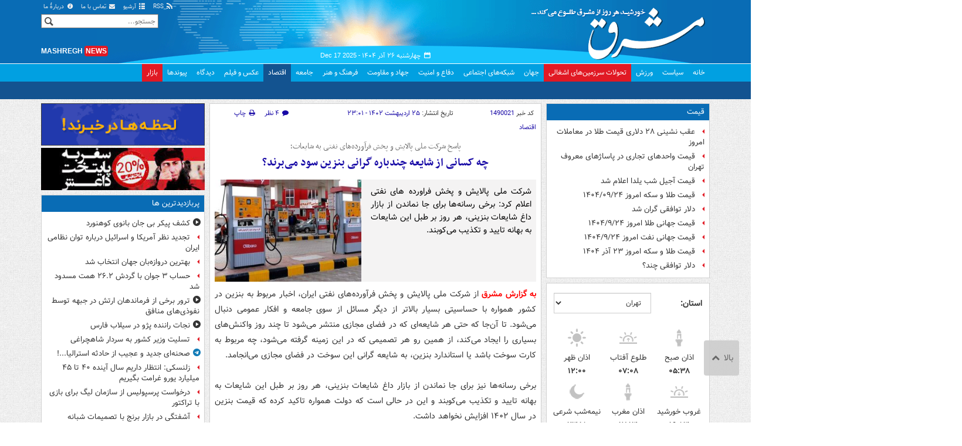

--- FILE ---
content_type: text/html;charset=UTF-8
request_url: https://www.mashreghnews.ir/news/1490021/%DA%86%D9%87-%DA%A9%D8%B3%D8%A7%D9%86%DB%8C-%D8%A7%D8%B2-%D8%B4%D8%A7%DB%8C%D8%B9%D9%87-%DA%86%D9%86%D8%AF%D8%A8%D8%A7%D8%B1%D9%87-%DA%AF%D8%B1%D8%A7%D9%86%DB%8C-%D8%A8%D9%86%D8%B2%DB%8C%D9%86-%D8%B3%D9%88%D8%AF-%D9%85%DB%8C-%D8%A8%D8%B1%D9%86%D8%AF
body_size: 196795
content:
<!DOCTYPE html>
<html lang="fa" xmlns="http://www.w3.org/1999/xhtml"><head>
        <title>چه کسانی از شایعه چندباره گرانی بنزین سود می‌برند؟ - مشرق نیوز</title>
    <meta itemprop="inLanguage" content="fa" />
    <meta itemprop="name" name="twitter:title" property="dc.title" content="چه کسانی از شایعه چندباره گرانی بنزین سود می‌برند؟" />
    <meta name="description" property="dc.description" content="شرکت ملی پالایش و پخش فراورده های نفتی اعلام کرد: برخی رسانه‌ها برای جا نماندن از بازار داغ شایعات بنزینی، هر روز بر طبل این شایعات به بهانه تایید و تکذیب می‌کوبند." />
    <meta property="og:type" content="article" />
    <meta name="twitter:url" property="og:url" content="https://www.mashreghnews.ir/news/1490021/چه-کسانی-از-شایعه-چندباره-گرانی-بنزین-سود-می-برند" />
    <meta property="article:modified_time" content="2023-05-15T19:15:42Z" />
    <meta property="article:section" content="اقتصاد" />
    <meta name="keywords" property="article:tag" content="بنزین,نفت,اخبار مهم,شایعات بنزینی,گرانی بنزین" />
    <meta property="article:publisher" content="سایر" />
    <meta property="nastooh:topic" content="economic-news" />
    <meta property="nastooh:subtopic" content="economic-news" />
    <meta property="nastooh:pageType" content="news" />
    <meta property="nastooh:newsType" content="news" />
    <meta property="nastooh:publishDate" content="2023-05-15" />
    <meta property="nastooh:commentCount" content="small" />
    <meta property="nastooh:keywordCount" content="5" />
    <meta property="nastooh:bodyWordCount" content="xlarge" />
    <meta property="nastooh:code" content="1490021" />
    <meta property="nastooh:nid" content="1490021" />
    <meta property="og:title" itemprop="headline" content="چه کسانی از شایعه چندباره گرانی بنزین سود می‌برند؟" />
    <meta name="twitter:description" itemprop="description" property="og:description" content="شرکت ملی پالایش و پخش فراورده های نفتی اعلام کرد: برخی رسانه‌ها برای جا نماندن از بازار داغ شایعات بنزینی، هر روز بر طبل این شایعات به بهانه تایید و تکذیب می‌کوبند." />
    <meta name="thumbnail" itemprop="thumbnailUrl" content="https://cdn.mashreghnews.ir/d/2023/05/15/1/3803810.jpg?ts=1684177727000" />
    <meta name="twitter:image" itemprop="image" property="og:image" content="https://cdn.mashreghnews.ir/d/2023/05/15/4/3803810.jpg?ts=1684177727000" />
    <meta itemprop="datePublished" property="article:published_time" content="2023-05-15T19:31:00Z" />
    <meta itemprop="dateModified" property="article:modified" content="2023-05-15T19:31:00Z" />
    <meta name="twitter:card" content="summary_large_image" />
    <meta name="genre" itemprop="genre" content="news" />
    <link rel="author" href="مشرق نیوز" />
    <link rel="canonical" href="https://www.mashreghnews.ir/news/1490021/چه-کسانی-از-شایعه-چندباره-گرانی-بنزین-سود-می-برند" />
    <link property="og:site_name" href="مشرق نیوز" />
    <link rel="amphtml" href="https://www.mashreghnews.ir/amp/1490021/" />
    <meta name="robots" content="max-image-preview:large" />
    <link rel="alternate" type="application/rss+xml" href="https://www.mashreghnews.ir/rss/tp/16" />
	<script data-schema="WebPage" type="application/ld+json">
    {"@context":"https://schema.org","@type":"NewsArticle","mainEntityOfPage":{"@type":"WebPage","@id":"https://www.mashreghnews.ir/news/1490021/چه-کسانی-از-شایعه-چندباره-گرانی-بنزین-سود-می-برند","breadcrumb":"اقتصاد"},"inLanguage":"fa","genre":"news","name":"چه کسانی از شایعه چندباره گرانی بنزین سود می‌برند؟","headline":"چه کسانی از شایعه چندباره گرانی بنزین سود می‌برند؟","datePublished":"2023-05-15T19:31:00Z","dateModified":"2023-05-15T19:15:42Z","author":{"@type":"Organization","name":"مشرق نیوز","url":"https://www.mashreghnews.ir"},"publisher":{"@type":"Organization","name":"مشرق نیوز","url":"https://www.mashreghnews.ir","logo":{"type":"ImageObject","width":"64","height":"64","url":"https://www.mashreghnews.ir/resources/theme/mashreghnews/img/favicon.ico"}},"thumbnailUrl":["https://cdn.mashreghnews.ir/d/2023/05/15/1/3803810.jpg?ts=1684177727000","https://cdn.mashreghnews.ir/d/2023/05/15/2/3803810.jpg?ts=1684177727000","https://cdn.mashreghnews.ir/d/2023/05/15/3/3803810.jpg?ts=1684177727000","https://cdn.mashreghnews.ir/d/2023/05/15/4/3803810.jpg?ts=1684177727000"],"description":"شرکت ملی پالایش و پخش فراورده های نفتی اعلام کرد: برخی رسانه‌ها برای جا نماندن از بازار داغ شایعات بنزینی، هر روز بر طبل این شایعات به بهانه تایید و تکذیب می‌کوبند.","url":"https://www.mashreghnews.ir/news/1490021/چه-کسانی-از-شایعه-چندباره-گرانی-بنزین-سود-می-برند","keywords":["بنزین","نفت","اخبار مهم","شایعات بنزینی","گرانی بنزین"],"timeRequired":"PT3M33S","image":["https://cdn.mashreghnews.ir/d/2023/05/15/4/3803810.jpg?ts=1684177727000","https://cdn.mashreghnews.ir/d/2023/05/15/3/3803810.jpg?ts=1684177727000","https://cdn.mashreghnews.ir/d/2023/05/15/2/3803810.jpg?ts=1684177727000"]}
    </script>
    <script type="application/ld+json">
    {"@context":"https://schema.org","@type":"BreadcrumbList","itemListElement":[{"@type":"ListItem","position":1,"name":"مشرق نیوز","item":"https://www.mashreghnews.ir"},{"@type":"ListItem","position":2,"name":"اقتصاد","item":"https://www.mashreghnews.ir/service/economic-news"},{"@type":"ListItem","position":3,"name":"چه کسانی از شایعه چندباره گرانی بنزین سود می‌برند؟","item":"https://www.mashreghnews.ir/news/1490021/چه-کسانی-از-شایعه-چندباره-گرانی-بنزین-سود-می-برند"}]}
    </script>
    <meta charset="utf-8" />
    <meta http-equiv="X-UA-Compatible" content="IE=edge,chrome=1" />
    <meta http-equiv="Content-Language" content="fa" />
    <meta name="viewport" content="width=device-width, initial-scale=1.0" /><!-- Global site tag (gtag.js) - Google Analytics -->
<script async src="https://www.googletagmanager.com/gtag/js?id=G-2K1QJF67NZ"></script>
<script>
  window.dataLayer = window.dataLayer || [];
  function gtag(){dataLayer.push(arguments);}
  gtag('js', new Date());
  gtag('config', 'G-2K1QJF67NZ', {
    'cookie_flags': 'samesite=none;secure'
});
</script>
<meta property="nastooh:iframe" content="allow"/>
    <link rel="shortcut icon" href="/resources/theme/mashreghnews/img/favicon.ico" type="image/x-icon" />
    <link rel="search" type="application/opensearchdescription+xml" title="مشرق نیوز" href="https://www.mashreghnews.ir/opensearch.xhtml" />
    <meta property="og:site_name" content="مشرق نیوز" />
    <meta property="og:locale" content="fa" />
    <meta name="generator" content="www.nastooh.ir" />
    <meta name="language" content="fa" />
    <meta name="rating" content="General" />
    <meta name="copyright" content="© 2025 mashreghnews.ir " />
    <meta name="expires" content="never" />
    <meta name="publisher" content="مشرق نیوز" />
    <meta name="dc.publisher" content="مشرق نیوز" />
    <meta name="date" content="2025-12-17 T 05:41:36 +0330" />
        <link href="/resources/theme/mashreghnews/css/style.css?_=20250514-1" type="text/css" rel="stylesheet" />
        <script src="/resources/theme/global/js/vendor/jquery.min.js?_=20220615_1"></script>
        <script src="/resources/theme/global/js/jwplayer-8.11/jwplayer.js"></script>
		
        
        <script src="/resources/theme/global/js/vendor/modernizr-2.6.2.min.js"></script>
        <script src="/resources/theme/global/js/select2/4.0.2/select2.min.js"></script></head>
    <body class=" body-rtl rtl  pt-news nt-1 ">
<header id="header">
    <div id="masthead" class="clearfix">
        <div class="container">
            <div class="row">
                <div class="col-xs-12 col-sm-6">
                </div>
                <div class="col-xs-12 col-sm-6">
                    <ul class="nav-menu">
                        <li><a href="/rss-help"><span class="glyphicon-rss"></span> RSS</a></li>
                        <li><a href="/archive"><span class="glyphicon-list"></span> آرشیو</a></li>
                        <li><a href="/news/699138/"><span class="glyphicon-envelope"></span> تماس با ما</a></li>
                        <li><a href="/news/699137/"><span class="glyphicon-info-circled"></span> دربارهٔ ما</a></li>
                        
                    </ul>
                </div>
            </div>
        </div>
    </div>
    <div class="container">
        <div class="row">
            <div class="logo col-xs-8 col-sm-8 col-md-4">
                <h1><a href="/">مشرق نیوز</a></h1>
            </div>
            <div class="col-xs-4 head-date">
                <span class="date">چهارشنبه ۲۶ آذر ۱۴۰۴ -
                <span class="ltr">Dec 17 2025</span>
                </span>
                
            </div>
            <div class="col-xs-12 col-sm-12 col-md-4 header-tools">
                <div class="search" id="header-search">
                    <div class="close hidden-md hidden-lg" data-toggle="toggle" data-target="#header-search">×</div>
                    <form method="get" action="/search" role="form">
                        <div class="input-group">
                            <input type="text" placeholder="جستجو..." value="" name="q" />
                            <button class="unstyled" type="submit"><i class="glyphicon-search"></i></button>
                        </div>
                    </form>
                </div>
                <div class="clearfix"></div>
                <div class="site-url">mashregh<span>news</span></div>
            </div>
        </div>
    </div>

    <nav id="menu">
        <div class="wrapper">
            <div class="container">
                <div class="row">
                    <div class="col-xs-12">
                        <ul>
                            <li class="">
                                <a href="/">خانه</a>
                                <ul class="submenu">
                                        <li class="blink">
                                            <a href="/archive">عناوین کل اخبار</a>
                                        </li>
                                        <li class="">
                                            <a href="">موضوعات روز :</a>
                                        </li>
                                        <li class="">
                                            <a href="/tag/%D8%AA%D8%AD%D9%84%DB%8C%D9%84+%D8%B1%D9%88%D8%B2">تحلیل روز</a>
                                        </li>
                                        <li class="">
                                            <a href="/tag/حمله+اسرائیل+به+ایران">اخبار حمله رژیم صهیونیستی</a>
                                        </li>
                                </ul>
                            </li>
                            <li class="">
                                <a href="/service/political-news">سیاست</a>
                                <ul class="submenu">
                                </ul>
                            </li>
                            <li class="">
                                <a href="/service/sports-news">ورزش</a>
                                <ul class="submenu">
                                </ul>
                            </li>
                            <li class="bg-red">
                                <a href="/service/occupied%20territories">تحولات سرزمین‌های اشغالی</a>
                                <ul class="submenu">
                                </ul>
                            </li>
                            <li class="">
                                <a href="/service/world-news">جهان</a>
                                <ul class="submenu">
                                </ul>
                            </li>
                            <li class="">
                                <a href="/subject/909967">شبکه‌های اجتماعی</a>
                                <ul class="submenu">
                                </ul>
                            </li>
                            <li class="">
                                <a href="/service/defence-news">دفاع و امنیت</a>
                                <ul class="submenu">
                                </ul>
                            </li>
                            <li class="">
                                <a href="/service/9">جهاد و مقاومت</a>
                                <ul class="submenu">
                                </ul>
                            </li>
                            <li class="">
                                <a href="/service/culture-news">فرهنگ و هنر</a>
                                <ul class="submenu">
                                </ul>
                            </li>
                            <li class="">
                                <a href="/service/social-news">جامعه</a>
                                <ul class="submenu">
                                </ul>
                            </li>
                            <li class=" active">
                                <a href="/service/economic-news">اقتصاد</a>
                                <ul class="submenu">
                                </ul>
                            </li>
                            <li class="">
                                <a href="/service/photo">عکس و فیلم</a>
                                <ul class="submenu">
                                </ul>
                            </li>
                            <li class="">
                                <a href="/service/Comments">دیدگاه</a>
                                <ul class="submenu">
                                </ul>
                            </li>
                            <li class="">
                                <a href="/links">پیوندها</a>
                                <ul class="submenu">
                                </ul>
                            </li>
                            <li class="bg-red">
                                <a href="/service/bazaar">بازار</a>
                                <ul class="submenu">
                                </ul>
                            </li>
                        </ul>
                        <button class="btn btn-default hidden-md hidden-lg" id="toggle-search" data-toggle="toggle" data-target="#header-search" data-focus="#header-search input"><i class="glyphicon-search"></i></button>
                        <button class="btn btn-default hidden-md hidden-lg" id="toggle-menu"><i class="glyphicon-menu"></i> اقتصاد</button>
                    </div>
                </div>
            </div>
        </div>
    </nav>
</header>
        <main class="mainbody">
            <div class="container">
                <div class="row">
    <aside class="col-md-3 hidden-xs hidden-ms hidden-sm" id="right">
            <section id="box247" class="box list list-bullets bullet-icons hidden-xs hidden-sm" style="" data-conf="{&quot;id&quot;:247}">
                <header>
                    <h2 style=""><a href="/tag/%D9%82%DB%8C%D9%85%D8%AA" target="_self" title="آرشیو قیمت">قیمت</a>
                    </h2>
                </header>
                <div>
                    <ul>
                                <li class="news" data-conf="{}">
<div class="desc">
    <h3><a href="/news/1772003/%D8%B9%D9%82%D8%A8-%D9%86%D8%B4%DB%8C%D9%86%DB%8C-%DB%B2%DB%B8-%D8%AF%D9%84%D8%A7%D8%B1%DB%8C-%D9%82%DB%8C%D9%85%D8%AA-%D8%B7%D9%84%D8%A7-%D8%AF%D8%B1-%D9%85%D8%B9%D8%A7%D9%85%D9%84%D8%A7%D8%AA-%D8%A7%D9%85%D8%B1%D9%88%D8%B2" target="_self" title="دیروز ۱۲:۲۰">عقب نشینی ۲۸ دلاری قیمت طلا در معاملات امروز</a>
        
    </h3>
</div>
                                </li>
                                <li class="news" data-conf="{}">
<div class="desc">
    <h3><a href="/news/1771817/%D8%AC%D8%AF%D9%88%D9%84-%D9%82%DB%8C%D9%85%D8%AA-%D9%88%D8%A7%D8%AD%D8%AF%D9%87%D8%A7%DB%8C-%D8%AA%D8%AC%D8%A7%D8%B1%DB%8C-%D8%AF%D8%B1-%D9%BE%D8%A7%D8%B3%D8%A7%DA%98%D9%87%D8%A7%DB%8C-%D9%85%D8%B9%D8%B1%D9%88%D9%81-%D8%AA%D9%87%D8%B1%D8%A7%D9%86" target="_self" title="۲ روز قبل">قیمت واحدهای تجاری در پاساژهای معروف تهران</a>
        
    </h3>
</div>
                                </li>
                                <li class="news" data-conf="{}">
<div class="desc">
    <h3><a href="/news/1771807/%D9%82%DB%8C%D9%85%D8%AA-%D8%A2%D8%AC%DB%8C%D9%84-%D8%B4%D8%A8-%DB%8C%D9%84%D8%AF%D8%A7-%D8%A7%D8%B9%D9%84%D8%A7%D9%85-%D8%B4%D8%AF" target="_self" title="۲ روز قبل">قیمت آجیل شب یلدا اعلام شد</a>
        
    </h3>
</div>
                                </li>
                                <li class="news" data-conf="{}">
<div class="desc">
    <h3><a href="/news/1771738/%D9%82%DB%8C%D9%85%D8%AA-%D8%B7%D9%84%D8%A7-%D9%88-%D8%B3%DA%A9%D9%87-%D8%A7%D9%85%D8%B1%D9%88%D8%B2-%DB%B1%DB%B4%DB%B0%DB%B4-%DB%B0%DB%B9-%DB%B2%DB%B4" target="_self" title="۲ روز قبل">قیمت طلا و سکه امروز ۱۴۰۴/۰۹/۲۴</a>
        
    </h3>
</div>
                                </li>
                                <li class="news" data-conf="{}">
<div class="desc">
    <h3><a href="/news/1771651/%D8%AF%D9%84%D8%A7%D8%B1-%D8%AA%D9%88%D8%A7%D9%81%D9%82%DB%8C-%DA%AF%D8%B1%D8%A7%D9%86-%D8%B4%D8%AF" target="_self" title="۲ روز قبل">دلار توافقی گران شد</a>
        
    </h3>
</div>
                                </li>
                                <li class="news" data-conf="{}">
<div class="desc">
    <h3><a href="/news/1771652/%D9%82%DB%8C%D9%85%D8%AA-%D8%AC%D9%87%D8%A7%D9%86%DB%8C-%D8%B7%D9%84%D8%A7-%D8%A7%D9%85%D8%B1%D9%88%D8%B2-%DB%B1%DB%B4%DB%B0%DB%B4-%DB%B9-%DB%B2%DB%B4" target="_self" title="۲ روز قبل">قیمت جهانی طلا امروز ۱۴۰۴/۹/۲۴</a>
        
    </h3>
</div>
                                </li>
                                <li class="news" data-conf="{}">
<div class="desc">
    <h3><a href="/news/1771634/%D9%82%DB%8C%D9%85%D8%AA-%D8%AC%D9%87%D8%A7%D9%86%DB%8C-%D9%86%D9%81%D8%AA-%D8%A7%D9%85%D8%B1%D9%88%D8%B2-%DB%B1%DB%B4%DB%B0%DB%B4-%DB%B9-%DB%B2%DB%B4" target="_self" title="۲ روز قبل">قیمت جهانی نفت امروز ۱۴۰۴/۹/۲۴</a>
        
    </h3>
</div>
                                </li>
                                <li class="news" data-conf="{}">
<div class="desc">
    <h3><a href="/news/1771419/%D9%82%DB%8C%D9%85%D8%AA-%D8%B7%D9%84%D8%A7-%D9%88-%D8%B3%DA%A9%D9%87-%D8%A7%D9%85%D8%B1%D9%88%D8%B2-%DB%B2%DB%B3-%D8%A2%D8%B0%D8%B1-%DB%B1%DB%B4%DB%B0%DB%B4" target="_self" title="۳ روز قبل">قیمت طلا و سکه امروز ۲۳ آذر ۱۴۰۴</a>
        
    </h3>
</div>
                                </li>
                                <li class="news" data-conf="{}">
<div class="desc">
    <h3><a href="/news/1771330/%D8%AF%D9%84%D8%A7%D8%B1-%D8%AA%D9%88%D8%A7%D9%81%D9%82%DB%8C-%DA%86%D9%86%D8%AF" target="_self" title="۳ روز قبل">دلار توافقی چند؟</a>
        
    </h3>
</div>
                                </li>
                    </ul>
                </div>
                
            </section>
            <section id="box91" class="box  no-header prayer-times" style="" data-conf="{&quot;id&quot;:91}">
                <div>
                </div>
                
            </section>
            <section id="box120" class="box clean hidden-xs" data-conf="{}">
                <div style="">
                    <ul>
                            <li data-conf="{}" id="ad120_23" class="">
                                    <figure><a href="/redirect/ads/23" target="_self">
                                                <img src="https://cdn.mashreghnews.ir/d/2018/06/02/0/2262326.gif" alt="پاتوق کتاب" loading="lazy" title="" /></a></figure>
                                
                            </li>
                            <li data-conf="{}" id="ad120_12" class="">
                                    <figure><a href="/redirect/ads/12" target="_self">
                                                <img src="https://cdn.mashreghnews.ir/d/2017/03/08/0/1876670.gif" alt="توئیتر مشرق" loading="lazy" title="" /></a></figure>
                                
                            </li>
                    </ul>
                </div>
            </section>
            <section id="box58" class="box list list-bullets bullet-icons" style="" data-conf="{&quot;id&quot;:58,&quot;topicFilter&quot;:true}">
                <header>
                    <h2 style=""><a href="/archive?tp=16" target="_blank" title="آرشیو تازه های اقتصاد">تازه های اقتصاد</a>
                    </h2>
                </header>
                <div>
                    <ul>
                                <li class="news" data-conf="{}">
<div class="desc">
    <h3><a href="/news/1772082/%D8%AC%D8%AF%DB%8C%D8%AF%D8%AA%D8%B1%DB%8C%D9%86-%DA%A9%D8%A7%D9%84%D8%A7%DB%8C-%DA%A9%D9%85%DB%8C%D8%A7%D8%A8-%D8%B4%D8%A8-%DB%8C%D9%84%D8%AF%D8%A7-%DA%AF%D8%A7%D8%B1%DB%8C-%D9%84%D8%A8%D9%88%D9%81%D8%B1%D9%88%D8%B4%DB%8C" target="_blank" title="۵ ساعت قبل">جدیدترین کالای کمیاب شب یلدا: گاری لبوفروشی!</a>
        
    </h3>
</div>
                                </li>
                                <li class="news" data-conf="{}">
<div class="desc">
    <h3><a href="/news/1772143/%D9%85%D8%A7%D8%AC%D8%B1%D8%A7%DB%8C-%D9%BE%DB%8C%D8%A7%D9%85%DA%A9-%D8%A8%D9%84%D9%88%D8%A8%D8%A7%D9%86%DA%A9-%D9%88-%D8%AA%D8%A3%D8%AE%DB%8C%D8%B1-%D8%AF%D8%B1-%D9%81%D8%B9%D8%A7%D9%84%DB%8C%D8%AA-%D8%B3%D8%A7%D8%AA%D9%86%D8%A7-%D9%88-%D9%BE%D8%A7%DB%8C%D8%A7-%DA%86%D9%87-%D8%A8%D9%88%D8%AF" target="_blank" title="دیروز ۲۱:۱۶">ماجرای پیامک بلوبانک و تأخیر در فعالیت ساتنا و پایا چه بود؟</a>
        
    </h3>
</div>
                                </li>
                                <li class="news" data-conf="{}">
<div class="desc">
    <h3><a href="/news/1772140/%D8%A8%D8%A7%D9%86%DA%A9-%D9%85%D8%B1%DA%A9%D8%B2%DB%8C-%D8%A7%D8%AF%D8%B9%D8%A7%DB%8C-%D8%A8%D8%A7%D9%86%DA%A9-%D8%B3%D8%A7%D9%85%D8%A7%D9%86-%D8%AF%D8%B1%D8%A8%D8%A7%D8%B1%D9%87-%D8%AA%D8%A7%D8%AE%DB%8C%D8%B1-%D8%AF%D8%B1-%D8%B3%D8%A7%D8%AA%D9%86%D8%A7-%D9%88-%D9%BE%D8%A7%DB%8C%D8%A7-%D8%B1%D8%A7-%D8%AA%DA%A9%D8%B0%DB%8C%D8%A8" target="_blank" title="دیروز ۲۰:۴۰">بانک مرکزی ادعای بانک سامان درباره تاخیر در ساتنا و پایا را تکذیب کرد</a>
        
    </h3>
</div>
                                </li>
                                <li class="news" data-conf="{}">
<div class="desc">
    <h3><a href="/news/1772126/%D8%AE%D8%AF%D8%A7%D8%AD%D8%A7%D9%81%D8%B8%DB%8C-%D8%A8%D8%A7-%D8%AD%D8%AC%D9%85-%D9%85%D8%A8%D9%86%D8%A7-%D8%AF%D8%B1-%D8%A8%D9%88%D8%B1%D8%B3" target="_blank" title="دیروز ۱۹:۲۱">خداحافظی با حجم مبنا در بورس</a>
        
    </h3>
</div>
                                </li>
                                <li class="news" data-conf="{}">
<div class="desc">
    <h3><a href="/news/1772105/%D8%AD%D8%B3%D8%A7%D8%A8-%DB%B3-%D8%AC%D9%88%D8%A7%D9%86-%D8%A8%D8%A7-%DA%AF%D8%B1%D8%AF%D8%B4-%DB%B2%DB%B6-%DB%B2-%D9%87%D9%85%D8%AA-%D9%85%D8%B3%D8%AF%D9%88%D8%AF-%D8%B4%D8%AF" target="_blank" title="دیروز ۱۷:۱۰">حساب ۳ جوان با گردش ۲۶.۲ همت مسدود شد</a>
        
    </h3>
</div>
                                </li>
                                <li class="news" data-conf="{}">
<div class="desc">
    <h3><a href="/news/1772086/%DB%8C%D9%84%D8%AF%D8%A7-%D9%84%D8%A7%DA%A9%DA%86%D8%B1%DB%8C-%D8%B4%D8%AF-%D8%B3%D9%81%D8%B1%D9%87-%D9%87%D8%A7%DB%8C-%DA%A9%D9%88%DA%86%DA%A9-%D8%AA%D8%B1-%D8%AA%D9%87%D8%B1%D8%A7%D9%86%DB%8C-%D9%87%D8%A7-%D8%AF%D8%B1-%D8%A8%D9%84%D9%86%D8%AF%D8%AA%D8%B1%DB%8C%D9%86-%D8%B4%D8%A8-%D8%B3%D8%A7%D9%84" target="_blank" title="دیروز ۱۶:۳۲">«یلدا» لاکچری شد</a>
        
    </h3>
</div>
                                </li>
                                <li class="news" data-conf="{}">
<div class="desc">
    <h3><a href="/news/1772089/%D9%85%D8%B5%D8%B1%D9%81-%DA%AF%D8%A7%D8%B2-%D8%AF%D8%B1-%D8%A8%D8%AE%D8%B4-%D8%AE%D8%A7%D9%86%DA%AF%DB%8C-%D9%88-%D8%AA%D8%AC%D8%A7%D8%B1%DB%8C-%D8%A7%D8%B2-%DB%B6%DB%B0%DB%B0-%D9%85%DB%8C%D9%84%DB%8C%D9%88%D9%86-%D9%85%D8%AA%D8%B1%D9%85%DA%A9%D8%B9%D8%A8-%DA%AF%D8%B0%D8%B4%D8%AA" target="_blank" title="دیروز ۱۶:۳۰">مصرف گاز در بخش خانگی و تجاری از ۶۰۰ میلیون مترمکعب گذشت</a>
        
    </h3>
</div>
                                </li>
                                <li class="news" data-conf="{}">
<div class="desc">
    <h3><a href="/news/1772087/%D9%88%D8%B2%DB%8C%D8%B1-%D9%86%DB%8C%D8%B1%D9%88-%D8%A7%D8%AC%D8%A7%D8%B2%D9%87-%D9%85%D8%B5%D8%B1%D9%81-%D8%A8%DB%8C-%D8%B6%D8%A7%D8%A8%D8%B7%D9%87-%D8%A8%D8%B1%D9%82-%D8%B1%D8%A7-%D8%A8%D9%87-%D9%87%DB%8C%DA%86-%DA%A9%D8%B3-%D9%86%D9%85%DB%8C-%D8%AF%D9%87%DB%8C%D9%85" target="_blank" title="دیروز ۱۶:۱۹">وزیر نیرو: اجازه مصرف بی‌ضابطه برق را به هیچ‌کس نمی‌دهیم</a>
        
    </h3>
</div>
                                </li>
                                <li class="news" data-conf="{}">
<div class="desc">
    <h3><a href="/news/1772054/%D8%AD%DA%A9%D9%85-%D8%AC%D8%AF%DB%8C%D8%AF-%D8%AF%D9%88%D9%84%D8%AA-%D8%A8%D8%B1%D8%A7%DB%8C-%D8%A8%D9%86%D8%B2%DB%8C%D9%86-%D9%85%D9%88%D8%AA%D9%88%D8%B1%D8%B3%D9%88%D8%A7%D8%B1%D9%87%D8%A7" target="_blank" title="دیروز ۱۴:۴۲">حکم جدید دولت برای بنزین موتورسوارها</a>
        
    </h3>
</div>
                                </li>
                                <li class="news" data-conf="{}">
<div class="desc">
    <h3><a href="/news/1772027/%D8%B1%D8%B4%D8%AF-%DB%B3%DB%B4-%D9%87%D8%B2%D8%A7%D8%B1-%D9%88%D8%A7%D8%AD%D8%AF%DB%8C-%D8%B4%D8%A7%D8%AE%D8%B5-%DA%A9%D9%84-%D8%A8%D9%88%D8%B1%D8%B3" target="_blank" title="دیروز ۱۴:۰۲">رشد ۳۴ هزار واحدی شاخص کل بورس</a>
        
    </h3>
</div>
                                </li>
                                <li class="news" data-conf="{}">
<div class="desc">
    <h3><a href="/news/1772026/%DB%B6-%D9%87%D8%B2%D8%A7%D8%B1-%D8%AD%D8%B3%D8%A7%D8%A8-%D9%85%D8%B4%DA%A9%D9%88%DA%A9-%D8%AF%D8%B1-%D8%A8%D8%A7%D8%B2%D8%A7%D8%B1-%D8%A7%D8%B1%D8%B2-%D9%85%D8%B3%D8%AF%D9%88%D8%AF-%D8%B4%D8%AF" target="_blank" title="دیروز ۱۳:۴۵">۶ هزار حساب مشکوک در بازار ارز مسدود شد</a>
        
    </h3>
</div>
                                </li>
                                <li class="news" data-conf="{}">
<div class="desc">
    <h3><a href="/news/1772025/%D9%82%DB%8C%D9%85%D8%AA-%D8%B7%D9%84%D8%A7-%D9%88-%D8%B3%DA%A9%D9%87-%D8%A7%D9%85%D8%B1%D9%88%D8%B2-%DB%B1%DB%B4%DB%B0%DB%B4-%DB%B0%DB%B9-%DB%B2%DB%B5" target="_blank" title="دیروز ۱۳:۳۹">قیمت طلا و سکه امروز ۱۴۰۴/۰۹/۲۵</a>
        
    </h3>
</div>
                                </li>
                                <li class="news" data-conf="{}">
<div class="desc">
    <h3><a href="/news/1772023/%D8%AA%D8%AE%D8%B5%DB%8C%D8%B5-%D8%A7%D8%B1%D8%B2-%D9%85%D8%B4%D8%B1%D9%88%D8%B7-%D8%B4%D8%AF-%D8%A7%D9%88%D9%84%D9%88%DB%8C%D8%AA-%D8%A8%D9%86%D8%AF%DB%8C-%D8%AC%D8%AF%DB%8C%D8%AF-%DA%A9%D8%A7%D9%84%D8%A7%D9%87%D8%A7-%D8%AF%D8%B1-%D8%B1%D8%A7%D9%87-%D8%A7%D8%B3%D8%AA" target="_blank" title="دیروز ۱۳:۳۳">تخصیص ارز مشروط شد</a>
        
    </h3>
</div>
                                </li>
                                <li class="news" data-conf="{}">
<div class="desc">
    <h3><a href="/news/1772017/%D8%A2%D8%B4%D9%81%D8%AA%DA%AF%DB%8C-%D8%AF%D8%B1-%D8%A8%D8%A7%D8%B2%D8%A7%D8%B1-%D8%A8%D8%B1%D9%86%D8%AC-%D8%A8%D8%A7-%D8%AA%D8%B5%D9%85%DB%8C%D9%85%D8%A7%D8%AA-%D8%B4%D8%A8%D8%A7%D9%86%D9%87" target="_blank" title="دیروز ۱۳:۱۶">آشفتگی در بازار برنج با تصمیمات شبانه</a>
        
    </h3>
</div>
                                </li>
                                <li class="news" data-conf="{}">
<div class="desc">
    <h3><a href="/news/1772007/%D8%A8%D8%A7%D8%B2%D8%B3%D8%A7%D8%B2%DB%8C-%D8%B3%D8%A7%D8%AE%D8%AA%D9%85%D8%A7%D9%86-%D8%B4%DB%8C%D8%B4%D9%87-%D8%A7%DB%8C-%D8%B5%D8%AF%D8%A7-%D9%88-%D8%B3%DB%8C%D9%85%D8%A7-%D8%A8%D9%87-%D9%88%D8%B2%D8%A7%D8%B1%D8%AA-%D8%B1%D8%A7%D9%87-%D9%88%D8%A7%DA%AF%D8%B0%D8%A7%D8%B1-%D8%B4%D8%AF" target="_blank" title="دیروز ۱۲:۴۵">بازسازی ساختمان شیشه‌ای صدا و سیما به وزارت راه واگذار شد</a>
        
    </h3>
</div>
                                </li>
                                <li class="news" data-conf="{}">
<div class="desc">
    <h3><a href="/news/1772003/%D8%B9%D9%82%D8%A8-%D9%86%D8%B4%DB%8C%D9%86%DB%8C-%DB%B2%DB%B8-%D8%AF%D9%84%D8%A7%D8%B1%DB%8C-%D9%82%DB%8C%D9%85%D8%AA-%D8%B7%D9%84%D8%A7-%D8%AF%D8%B1-%D9%85%D8%B9%D8%A7%D9%85%D9%84%D8%A7%D8%AA-%D8%A7%D9%85%D8%B1%D9%88%D8%B2" target="_blank" title="دیروز ۱۲:۲۰">عقب نشینی ۲۸ دلاری قیمت طلا در معاملات امروز</a>
        
    </h3>
</div>
                                </li>
                                <li class="news" data-conf="{}">
<div class="desc">
    <h3><a href="/news/1771965/%D9%BE%DB%8C%D8%B4-%D9%81%D8%B1%D9%88%D8%B4-%D8%A8%D9%84%DB%8C%D8%AA-%D9%82%D8%B7%D8%A7%D8%B1%D9%87%D8%A7%DB%8C-%D9%85%D8%B3%D8%A7%D9%81%D8%B1%DB%8C-%D8%AF%DB%8C%D9%85%D8%A7%D9%87-%D8%A2%D8%BA%D8%A7%D8%B2-%D8%B4%D8%AF" target="_blank" title="دیروز ۱۰:۳۱">پیش‌فروش بلیت قطارهای مسافری دیماه آغاز شد</a>
        
    </h3>
</div>
                                </li>
                                <li class="news" data-conf="{}">
<div class="desc">
    <h3><a href="/news/1771964/%D9%82%DB%8C%D9%85%D8%AA-%D8%AC%D9%87%D8%A7%D9%86%DB%8C-%D9%86%D9%81%D8%AA-%D8%A7%D9%85%D8%B1%D9%88%D8%B2-%DB%B1%DB%B4%DB%B0%DB%B4-%DB%B9-%DB%B2%DB%B5" target="_blank" title="دیروز ۱۰:۲۷">قیمت جهانی نفت امروز ۱۴۰۴/۹/۲۵</a>
        
    </h3>
</div>
                                </li>
                                <li class="news" data-conf="{}">
<div class="desc">
    <h3><a href="/news/1771963/%D8%B4%D8%B1%D9%88%D8%B9-%D9%BE%DB%8C%D8%B4-%D9%81%D8%B1%D9%88%D8%B4-%D8%B3%DA%A9%D9%87-%D8%B7%D9%84%D8%A7" target="_blank" title="دیروز ۱۰:۲۴">شروع پیش‌فروش سکه طلا</a>
        
    </h3>
</div>
                                </li>
                                <li class="news" data-conf="{}">
<div class="desc">
    <h3><a href="/news/1771950/%D8%A8%D8%A7%D8%B2%D8%A7%D8%B1-%DA%A9%D8%B3%D8%A7%D8%AF-%DB%8C%D9%84%D8%AF%D8%A7%DB%8C%DB%8C-%D9%86%DA%AF%D8%B1%D8%A7%D9%86%DB%8C-%D8%A7%D8%B2-%DA%AF%D8%B1%D8%A7%D9%86%DB%8C-%D8%AC%D8%A7%DB%8C-%D8%B4%D9%88%D9%82-%D9%88-%D8%B4%D9%88%D8%B1-%D8%B4%D8%A8-%DB%8C%D9%84%D8%AF%D8%A7-%D8%B1%D8%A7" target="_blank" title="دیروز ۰۹:۵۸">نگرانی از گرانی، جای شوق و شور شب یلدا را گرفت</a>
        
    </h3>
</div>
                                </li>
                                <li class="news" data-conf="{}">
<div class="desc">
    <h3><a href="/news/1771903/%D9%88%D9%82%D8%AA%DB%8C-%D8%B7%D9%84%D8%A7-%D9%86%D9%82%D8%AF-%D9%86%D9%85%DB%8C-%D8%B4%D9%88%D8%AF-%D9%87%D8%B4%D8%AF%D8%A7%D8%B1-%D8%AF%D8%B1%D8%A8%D8%A7%D8%B1%D9%87-%D8%AE%D8%B1%DB%8C%D8%AF%D9%87%D8%A7%DB%8C-%D8%A8%D8%AF%D9%88%D9%86-%D8%AA%D8%AD%D9%88%DB%8C%D9%84-%D9%81%DB%8C%D8%B2%DB%8C%DA%A9%DB%8C" target="_blank" title="دیروز ۰۸:۴۵">وقتی طلا نقد نمی‌شود؛ هشدار درباره خریدهای بدون تحویل فیزیکی</a>
        
    </h3>
</div>
                                </li>
                                <li class="news" data-conf="{}">
<div class="desc">
    <h3><a href="/news/1771734/%D8%AA%D8%A7%DA%A9%D8%B3%DB%8C-%D8%B1%D9%88%D8%A8%D8%A7%D8%AA%DB%8C%DA%A9-%D8%AA%D8%B3%D9%84%D8%A7-%D8%A8%D8%AF%D9%88%D9%86-%D8%B1%D8%A7%D9%86%D9%86%D8%AF%D9%87-%D8%AF%D8%B1-%D8%B4%D9%87%D8%B1-%D9%85%DB%8C-%DA%86%D8%B1%D8%AE%D8%AF" target="_blank" title="دیروز ۰۵:۴۰">تاکسی روباتیک تسلا بدون راننده در شهر می چرخد</a>
        
    </h3>
</div>
                                </li>
                                <li class="news" data-conf="{}">
<div class="desc">
    <h3><a href="/news/1771703/%D8%A2%D8%AE%D8%B1%DB%8C%D9%86-%D9%82%DB%8C%D9%85%D8%AA-%D8%B4%DB%8C%D8%B1%DB%8C%D9%86%DB%8C-%D8%A8%D8%B1%D8%A7%DB%8C-%D8%B4%D8%A8-%DB%8C%D9%84%D8%AF%D8%A7-%D8%A7%D8%B9%D9%84%D8%A7%D9%85-%D8%B4%D8%AF" target="_blank" title="دیروز ۰۴:۴۰">آخرین قیمت شیرینی برای شب یلدا اعلام شد</a>
        
    </h3>
</div>
                                </li>
                                <li class="news" data-conf="{}">
<div class="desc">
    <h3><a href="/news/1771737/%D8%B5%D8%A7%D8%AF%D8%B1%D8%A7%D8%AA-%DA%86%D8%A7%DB%8C-%DB%B4%DB%B8-%D8%AF%D8%B1%D8%B5%D8%AF-%D8%A7%D9%81%D8%B2%D8%A7%DB%8C%D8%B4-%DB%8C%D8%A7%D9%81%D8%AA" target="_blank" title="دیروز ۰۳:۴۰">صادرات چای ۴۸ درصد افزایش یافت</a>
        
    </h3>
</div>
                                </li>
                                <li class="news" data-conf="{}">
<div class="desc">
    <h3><a href="/news/1771739/%DA%AF%D8%B1%D8%A7%D9%86-%D8%AA%D8%B1%DB%8C%D9%86-%D9%88-%D8%A7%D8%B1%D8%B2%D8%A7%D9%86-%D8%AA%D8%B1%DB%8C%D9%86-%DA%A9%D8%B4%D9%88%D8%B1%D9%87%D8%A7%DB%8C-%D8%A7%D8%B1%D9%88%D9%BE%D8%A7-%D8%AF%D8%B1-%D9%85%D9%88%D8%A7%D8%AF-%D8%BA%D8%B0%D8%A7%DB%8C%DB%8C-%DA%A9%D8%AF%D8%A7%D9%85%D9%86%D8%AF" target="_blank" title="دیروز ۰۲:۴۰">گران‌ترین و ارزان‌ترین کشورهای اروپا در مواد غذایی کدامند؟</a>
        
    </h3>
</div>
                                </li>
                                <li class="news" data-conf="{}">
<div class="desc">
    <h3><a href="/news/1771776/%D8%AA%D9%88%D9%82%D9%81-%D8%AA%D8%A7%D8%B1%DB%8C%D8%AE%DB%8C-%D8%AA%D9%88%D9%84%DB%8C%D8%AF-%DA%A9%D8%A7%D8%B1%D8%AE%D8%A7%D9%86%D9%87-%D9%81%D9%88%D9%84%DA%A9%D8%B3-%D9%88%D8%A7%DA%AF%D9%86-%D8%AF%D8%B1-%D8%A2%D9%84%D9%85%D8%A7%D9%86" target="_blank" title="دیروز ۰۱:۵۰">توقف تاریخی تولید کارخانه فولکس‌واگن در آلمان</a>
        
    </h3>
</div>
                                </li>
                                <li class="news" data-conf="{}">
<div class="desc">
    <h3><a href="/news/1771740/%D8%A7%D9%82%D8%AA%D8%B5%D8%A7%D8%AF-%DA%86%DB%8C%D9%86-%D9%85%D8%AA%D9%88%D9%82%D9%81-%D8%B4%D8%AF" target="_blank" title="دیروز ۰۱:۴۰">اقتصاد چین متوقف شد</a>
        
    </h3>
</div>
                                </li>
                                <li class="news" data-conf="{}">
<div class="desc">
    <h3><a href="/news/1771817/%D8%AC%D8%AF%D9%88%D9%84-%D9%82%DB%8C%D9%85%D8%AA-%D9%88%D8%A7%D8%AD%D8%AF%D9%87%D8%A7%DB%8C-%D8%AA%D8%AC%D8%A7%D8%B1%DB%8C-%D8%AF%D8%B1-%D9%BE%D8%A7%D8%B3%D8%A7%DA%98%D9%87%D8%A7%DB%8C-%D9%85%D8%B9%D8%B1%D9%88%D9%81-%D8%AA%D9%87%D8%B1%D8%A7%D9%86" target="_blank" title="۲ روز قبل">قیمت واحدهای تجاری در پاساژهای معروف تهران</a>
        
    </h3>
</div>
                                </li>
                                <li class="news" data-conf="{}">
<div class="desc">
    <h3><a href="/news/1771806/%DA%86%D9%87-%DA%86%DB%8C%D8%B2%DB%8C-%D8%B7%D9%84%D8%A7-%D9%88-%D8%B3%DA%A9%D9%87-%D8%B1%D8%A7-%DA%AF%D8%B1%D8%A7%D9%86-%DA%A9%D8%B1%D8%AF" target="_blank" title="۲ روز قبل">چه چیزی طلا و سکه را گران کرد؟</a>
        
    </h3>
</div>
                                </li>
                                <li class="news" data-conf="{}">
<div class="desc">
    <h3><a href="/news/1771807/%D9%82%DB%8C%D9%85%D8%AA-%D8%A2%D8%AC%DB%8C%D9%84-%D8%B4%D8%A8-%DB%8C%D9%84%D8%AF%D8%A7-%D8%A7%D8%B9%D9%84%D8%A7%D9%85-%D8%B4%D8%AF" target="_blank" title="۲ روز قبل">قیمت آجیل شب یلدا اعلام شد</a>
        
    </h3>
</div>
                                </li>
                                <li class="news" data-conf="{}">
<div class="desc">
    <h3><a href="/news/1771735/%D9%85%D8%B5%D8%B1%D9%81-%DA%AF%D8%A7%D8%B2-%D8%AF%D8%B1-%D8%A7%D8%B3%D8%AA%D8%A7%D9%86-%D8%AA%D9%87%D8%B1%D8%A7%D9%86-%D8%A8%D9%87-%DB%B9%DB%B1-%D9%85%DB%8C%D9%84%DB%8C%D9%88%D9%86-%D9%85%D8%AA%D8%B1%D9%85%DA%A9%D8%B9%D8%A8-%D8%B1%D8%B3%DB%8C%D8%AF" target="_blank" title="۲ روز قبل">مصرف گاز در استان تهران به ۹۱ میلیون مترمکعب رسید</a>
        
    </h3>
</div>
                                </li>
                                <li class="news" data-conf="{}">
<div class="desc">
    <h3><a href="/news/1771736/%D9%81%D8%AA%D8%AD-%D9%82%D9%84%D9%87-%D8%AC%D8%AF%DB%8C%D8%AF-%D8%AF%D8%B1-%D8%A8%D9%88%D8%B1%D8%B3" target="_blank" title="۲ روز قبل">فتح قله جدید در بورس</a>
        
    </h3>
</div>
                                </li>
                                <li class="news" data-conf="{}">
<div class="desc">
    <h3><a href="/news/1771738/%D9%82%DB%8C%D9%85%D8%AA-%D8%B7%D9%84%D8%A7-%D9%88-%D8%B3%DA%A9%D9%87-%D8%A7%D9%85%D8%B1%D9%88%D8%B2-%DB%B1%DB%B4%DB%B0%DB%B4-%DB%B0%DB%B9-%DB%B2%DB%B4" target="_blank" title="۲ روز قبل">قیمت طلا و سکه امروز ۱۴۰۴/۰۹/۲۴</a>
        
    </h3>
</div>
                                </li>
                                <li class="news" data-conf="{}">
<div class="desc">
    <h3><a href="/news/1771728/%D9%85%D8%B3%D8%AF%D9%88%D8%AF%D8%B3%D8%A7%D8%B2%DB%8C-%D8%AD%D8%B3%D8%A7%D8%A8-%D9%87%D8%A7%DB%8C-%D8%B1%DB%8C%D8%A7%D9%84%DB%8C-%D9%85%D8%B4%DA%A9%D9%88%DA%A9-%D8%A8%D9%87-%D8%A7%D8%AE%D9%84%D8%A7%D9%84-%D8%AF%D8%B1-%D8%A8%D8%A7%D8%B2%D8%A7%D8%B1-%D8%A7%D8%B1%D8%B2-%D9%88-%D8%B7%D9%84%D8%A7" target="_blank" title="۲ روز قبل">مسدودسازی حساب‌های ریالی مشکوک به اخلال در بازار ارز و طلا</a>
        
    </h3>
</div>
                                </li>
                                <li class="news" data-conf="{}">
<div class="desc">
    <h3><a href="/news/1771723/%D8%AA%D8%B5%D9%85%DB%8C%D9%85-%D8%AC%D8%AF%DB%8C%D8%AF-%D8%AF%D9%88%D9%84%D8%AA-%D8%A8%D8%B1%D8%A7%DB%8C-%D8%B3%D9%87%D9%85%DB%8C%D9%87-%D8%A8%D9%86%D8%B2%DB%8C%D9%86-%D8%AE%D9%88%D8%AF%D8%B1%D9%88%D9%87%D8%A7%DB%8C-%D9%88%D8%A7%D8%B1%D8%AF%D8%A7%D8%AA%DB%8C" target="_blank" title="۲ روز قبل">تصمیم جدید دولت برای سهمیه بنزین خودروهای وارداتی</a>
        
    </h3>
</div>
                                </li>
                                <li class="news" data-conf="{}">
<div class="desc">
    <h3><a href="/news/1771747/%D8%B9%D9%85%D9%84%DA%A9%D8%B1%D8%AF-%D8%A8%D8%A7%D9%86%DA%A9-%D9%85%D9%87%D8%B1-%D8%A7%DB%8C%D8%B1%D8%A7%D9%86-%D8%AF%D8%B1-%DB%B1%DB%B8-%D8%B3%D8%A7%D9%84-%D9%81%D8%B9%D8%A7%D9%84%DB%8C%D8%AA-%DB%B6%DB%B0%DB%B0-%D9%87%D9%85%D8%AA-%D9%85%D9%86%D8%A7%D8%A8%D8%B9-%DB%B2%DB%B2-%D9%85%DB%8C%D9%84%DB%8C%D9%88%D9%86" target="_blank" title="۲ روز قبل">عملکرد بانک مهر ایران در ۱۸ سال فعالیت</a>
        
    </h3>
</div>
                                </li>
                                <li class="news" data-conf="{}">
<div class="desc">
    <h3><a href="/news/1771686/%D9%BE%D8%A7%D8%B3%D8%AE-%D9%85%D8%AF%DB%8C%D8%B1-%DA%AF%D8%B2%DB%8C%D8%B1-%D8%A8%D8%A7%D9%86%DA%A9-%D8%A2%DB%8C%D9%86%D8%AF%D9%87-%D8%A8%D9%87-%D8%A7%D8%AF%D8%B9%D8%A7%D9%87%D8%A7%DB%8C-%D9%85%D8%B7%D8%B1%D8%AD-%D8%B4%D8%AF%D9%87-%D8%AF%D8%B1-%D8%A8%D8%B1%D8%AE%DB%8C-%D8%B1%D8%B3%D8%A7%D9%86%D9%87-%D9%87%D8%A7" target="_blank" title="۲ روز قبل">پاسخ مدیر گزیر بانک آینده به ادعاهای مطرح‌شده در برخی رسانه‌ها</a>
        
    </h3>
</div>
                                </li>
                                <li class="news" data-conf="{}">
<div class="desc">
    <h3><a href="/news/1771667/%D8%A7%D9%84%D8%AD%D8%A7%D9%82-%DB%B8-%D9%87%D9%88%D8%A7%D9%BE%DB%8C%D9%85%D8%A7%DB%8C-%D8%AC%D8%AF%DB%8C%D8%AF-%D8%A8%D9%87-%D9%86%D8%A7%D9%88%DA%AF%D8%A7%D9%86-%D9%87%D9%88%D8%A7%DB%8C%DB%8C-%DA%A9%D8%B4%D9%88%D8%B1" target="_blank" title="۲ روز قبل">الحاق ۸ هواپیمای جدید به ناوگان هوایی کشور</a>
        
    </h3>
</div>
                                </li>
                                <li class="news" data-conf="{}">
<div class="desc">
    <h3><a href="/news/1771666/%D9%87%D8%B4%D8%AF%D8%A7%D8%B1-%D8%AF%D8%B1-%D8%A8%D8%A7%D8%B2%D8%A7%D8%B1-%DB%B1%DB%B4%DB%B1-%D9%85%DB%8C%D9%84%DB%8C%D9%88%D9%86%DB%8C-%D8%B3%DA%A9%D9%87-%D9%BE%D8%A7%DB%8C-%D8%B3%DA%A9%D9%87-%D9%87%D8%A7%DB%8C-%D9%BE%D9%84%D8%A7%D8%B3%D8%AA%DB%8C%DA%A9%DB%8C-%D8%A8%D9%87-%D9%85%D8%B9%D8%A7%D9%85%D9%84%D8%A7%D8%AA" target="_blank" title="۲ روز قبل">پای سکه‌های پلاستیکی به معاملات باز شد</a>
        
    </h3>
</div>
                                </li>
                                <li class="news" data-conf="{}">
<div class="desc">
    <h3><a href="/news/1771757/%D8%B9%D9%85%D9%84%DA%A9%D8%B1%D8%AF-%D9%82%D8%A7%D8%A8%D9%84-%D8%AA%D9%88%D8%AC%D9%87-%D8%A8%D8%A7%D9%86%DA%A9-%D9%85%D9%84%D8%AA-%D8%AF%D8%B1-%D9%BE%D8%B1%D8%AF%D8%A7%D8%AE%D8%AA-%D8%AA%D8%B3%D9%87%DB%8C%D9%84%D8%A7%D8%AA-%D8%A7%D8%B2%D8%AF%D9%88%D8%A7%D8%AC-%D9%88-%D9%81%D8%B1%D8%B2%D9%86%D8%AF%D8%A2%D9%88%D8%B1%DB%8C" target="_blank" title="۲ روز قبل">عملکرد قابل توجه بانک ملت در پرداخت تسهیلات ازدواج و فرزندآوری در ۸ ماهه ابتدای سال</a>
        
    </h3>
</div>
                                </li>
                                <li class="news" data-conf="{}">
<div class="desc">
    <h3><a href="/news/1771651/%D8%AF%D9%84%D8%A7%D8%B1-%D8%AA%D9%88%D8%A7%D9%81%D9%82%DB%8C-%DA%AF%D8%B1%D8%A7%D9%86-%D8%B4%D8%AF" target="_blank" title="۲ روز قبل">دلار توافقی گران شد</a>
        
    </h3>
</div>
                                </li>
                                <li class="news" data-conf="{}">
<div class="desc">
    <h3><a href="/news/1771652/%D9%82%DB%8C%D9%85%D8%AA-%D8%AC%D9%87%D8%A7%D9%86%DB%8C-%D8%B7%D9%84%D8%A7-%D8%A7%D9%85%D8%B1%D9%88%D8%B2-%DB%B1%DB%B4%DB%B0%DB%B4-%DB%B9-%DB%B2%DB%B4" target="_blank" title="۲ روز قبل">قیمت جهانی طلا امروز ۱۴۰۴/۹/۲۴</a>
        
    </h3>
</div>
                                </li>
                                <li class="news" data-conf="{}">
<div class="desc">
    <h3><a href="/news/1771634/%D9%82%DB%8C%D9%85%D8%AA-%D8%AC%D9%87%D8%A7%D9%86%DB%8C-%D9%86%D9%81%D8%AA-%D8%A7%D9%85%D8%B1%D9%88%D8%B2-%DB%B1%DB%B4%DB%B0%DB%B4-%DB%B9-%DB%B2%DB%B4" target="_blank" title="۲ روز قبل">قیمت جهانی نفت امروز ۱۴۰۴/۹/۲۴</a>
        
    </h3>
</div>
                                </li>
                                <li class="news" data-conf="{}">
<div class="desc">
    <h3><a href="/news/1771633/%D8%A8%D8%AE%D8%B4%D9%86%D8%A7%D9%85%D9%87-%D8%AA%D8%BA%DB%8C%DB%8C%D8%B1-%D8%B3%D8%A7%D8%B9%D8%AA-%DA%A9%D8%A7%D8%B1%DB%8C-%D8%A7%D8%AF%D8%A7%D8%B1%D8%A7%D8%AA-%D8%A7%D8%B2-%D8%A7%D9%88%D9%84-%D8%AF%DB%8C-%D9%85%D8%A7%D9%87-%D8%A7%D8%A8%D9%84%D8%A7%D8%BA-%D8%B4%D8%AF" target="_blank" title="۲ روز قبل">بخشنامه تغییر ساعت کاری ادارات از اول دی‌ماه ابلاغ شد</a>
        
    </h3>
</div>
                                </li>
                                <li class="news hot" data-conf="{}">
<div class="desc">
    <h3><a href="/news/1771628/%D8%B9%D9%84%D8%AA-%DA%AF%D8%B1%D8%A7%D9%86%DB%8C-%D8%A8%D8%B1%D9%86%D8%AC-%D8%AF%D8%B1-%D8%A8%DB%8C%D8%A7%D8%A8%D8%A7%D9%86-%D9%BE%DB%8C%D8%AF%D8%A7-%D8%B4%D8%AF" target="_blank" title="۲ روز قبل">علت گرانی برنج در بیابان پیدا شد</a>
        
    </h3>
</div>
                                </li>
                                <li class="news" data-conf="{}">
<div class="desc">
    <h3><a href="/news/1771756/%D8%B3%D8%A7%D8%AE%D8%AA-%D8%A8%D8%A7%DA%A9%D8%AA-%D8%A7%D9%84%D9%88%DB%8C%D8%AA%D9%88%D8%B1-%D9%BE%D8%AA%D8%B1%D9%88%D8%B4%DB%8C%D9%85%DB%8C-%D8%A7%D8%B1%D9%88%D9%86%D8%AF-%DA%AF%D8%A7%D9%85%DB%8C-%D9%85%D9%87%D9%85-%D8%AF%D8%B1-%D9%85%D9%87%D9%86%D8%AF%D8%B3%DB%8C-%D9%85%D8%B9%DA%A9%D9%88%D8%B3" target="_blank" title="۲ روز قبل">ساخت «باکت‌الویتور» پتروشیمی اروند؛ گامی مهم در مهندسی معکوس تجهیزات استراتژیک واحد شستشوی نمک</a>
        
    </h3>
</div>
                                </li>
                                <li class="news" data-conf="{}">
<div class="desc">
    <h3><a href="/news/1771760/%D8%AE%D8%A7%D9%86%D8%B2%D8%A7%D8%AF%DB%8C-%D8%AA%D9%88%D8%B3%D8%B9%D9%87-%D8%A7%D8%B1%D9%88%D9%86%D8%AF-%D9%82%D8%B1%D8%A8%D8%A7%D9%86%DB%8C-%D8%AD%D8%A7%D8%B4%DB%8C%D9%87-%D8%B3%D8%A7%D8%B2%DB%8C-%D9%87%D8%A7-%D9%86%D9%85%DB%8C-%D8%B4%D9%88%D8%AF-%D8%AC%D9%88%D8%B3%D8%A7%D8%B2%DB%8C-%D9%87%D8%A7" target="_blank" title="۲ روز قبل">خانزادی: توسعه اروند قربانی حاشیه‌سازی‌ها نمی‌شود</a>
        
    </h3>
</div>
                                </li>
                                <li class="news" data-conf="{}">
<div class="desc">
    <h3><a href="/news/1771752/%D8%AF%D8%B3%D8%AA%D8%A7%D9%88%D8%B1%D8%AF%D9%87%D8%A7%DB%8C-%DA%A9%D9%84%DB%8C%D8%AF%DB%8C-%D8%B4%D8%B3%D8%AA%D8%A7%D9%86-%D8%AF%D8%B1-%D8%B3%D8%A7%D9%84%DB%8C-%DA%A9%D9%87-%DA%AF%D8%B0%D8%B4%D8%AA-%D9%81%D8%A7%D8%B2-%D8%A7%D9%84%D9%81%DB%8C%D9%86-%D9%88-%D8%A7%D8%AA%DB%8C%D9%84%D9%86-%DA%AF%D9%84%D8%A7%DB%8C%DA%A9%D9%88%D9%84" target="_blank" title="۲ روز قبل">دستاوردهای کلیدی شستان در سالی که گذشت / فاز الفین و اتیلن گلایکول شرکت پتروشیمی بوشهر آماده راه اندازی</a>
        
    </h3>
</div>
                                </li>
                                <li class="news" data-conf="{}">
<div class="desc">
    <h3><a href="/news/1771355/%D8%B4%DA%A9%D8%B3%D8%AA-%D8%AE%D9%88%D8%AF%D8%B1%D9%88%D9%87%D8%A7%DB%8C-%D9%84%D9%88%DA%A9%D8%B3-%D8%AE%D8%A7%D8%B1%D8%AC%DB%8C-%D8%A7%D8%B2-%D9%85%D8%AF%D9%84-%D9%87%D8%A7%DB%8C-%D8%A7%D8%B1%D8%B2%D8%A7%D9%86-%D8%AA%D8%B1-%DA%86%DB%8C%D9%86%DB%8C" target="_blank" title="۲ روز قبل">شکست خودروهای لوکس خارجی از مدل‌های ارزان‌تر چینی</a>
        
    </h3>
</div>
                                </li>
                                <li class="news" data-conf="{}">
<div class="desc">
    <h3><a href="/news/1771517/%D9%85%D8%AC%D9%85%D9%88%D8%B9-%DA%A9%D8%A7%D9%84%D8%A7%D9%87%D8%A7%DB%8C-%D8%A7%D8%B3%D8%A7%D8%B3%DB%8C-%D8%AF%D8%B1-%D8%A8%D9%86%D8%A7%D8%AF%D8%B1-%D9%88-%DA%AF%D9%85%D8%B1%DA%A9%D8%A7%D8%AA-%D8%A8%D9%87-%DB%B5-%D9%85%DB%8C%D9%84%DB%8C%D9%88%D9%86-%D8%AA%D9%86-%D8%B1%D8%B3%DB%8C%D8%AF" target="_blank" title="۳ روز قبل">مجموع کالاهای اساسی در بنادر و گمرکات به ۵ میلیون تن رسید</a>
        
    </h3>
</div>
                                </li>
                                <li class="news" data-conf="{}">
<div class="desc">
    <h3><a href="/news/1771486/%D9%BE%D8%A7%DA%A9-%D9%86%DA%98%D8%A7%D8%AF-%D8%B4%D8%B1%D8%A7%DB%8C%D8%B7-%D9%81%D8%B1%D9%88%D8%B4-%D9%86%D9%81%D8%AA-%D8%A7%DB%8C%D8%B1%D8%A7%D9%86-%D8%AA%D8%BA%DB%8C%DB%8C%D8%B1%DB%8C-%D9%86%DA%A9%D8%B1%D8%AF%D9%87-%D8%A7%D8%B3%D8%AA" target="_blank" title="۳ روز قبل">پاک‌نژاد: شرایط فروش نفت ایران تغییری نکرده است</a>
        
    </h3>
</div>
                                </li>
                                <li class="news" data-conf="{}">
<div class="desc">
    <h3><a href="/news/1771420/%D9%82%DB%8C%D9%85%D8%AA-%D8%AF%D9%84%D8%A7%D8%B1-%D8%A8%D8%A7%D8%B2%D8%A7%D8%B1-%D8%AF%D9%88%D9%85-%DB%B1%DB%B0%DB%B2-%D9%87%D8%B2%D8%A7%D8%B1-%D8%AA%D9%88%D9%85%D8%A7%D9%86-%D8%B4%D8%AF-%D8%A2%D8%BA%D8%A7%D8%B2-%D8%A8%D8%B1%D8%AE%D9%88%D8%B1%D8%AF-%D8%A8%D8%A7-%DA%AF%D8%B1%D8%AF%D8%B4-%D9%87%D8%A7%DB%8C" target="_blank" title="۳ روز قبل">آغاز برخورد با گردش‌های مالی سوداگری</a>
        
    </h3>
</div>
                                </li>
                                <li class="news" data-conf="{}">
<div class="desc">
    <h3><a href="/news/1771419/%D9%82%DB%8C%D9%85%D8%AA-%D8%B7%D9%84%D8%A7-%D9%88-%D8%B3%DA%A9%D9%87-%D8%A7%D9%85%D8%B1%D9%88%D8%B2-%DB%B2%DB%B3-%D8%A2%D8%B0%D8%B1-%DB%B1%DB%B4%DB%B0%DB%B4" target="_blank" title="۳ روز قبل">قیمت طلا و سکه امروز ۲۳ آذر ۱۴۰۴</a>
        
    </h3>
</div>
                                </li>
                                <li class="news" data-conf="{}">
<div class="desc">
    <h3><a href="/news/1771396/%D8%AA%DA%A9%D8%B0%DB%8C%D8%A8-%D8%B4%D8%A7%DB%8C%D8%B9%D9%87-%D8%A7%D9%81%D8%B1%D8%A7%DB%8C%D8%B4-%DA%A9%D8%B1%D8%A7%DB%8C%D9%87-%D8%AA%D8%A7%DA%A9%D8%B3%DB%8C-%D9%87%D8%A7%DB%8C-%D8%A7%DB%8C%D9%86%D8%AA%D8%B1%D9%86%D8%AA%DB%8C" target="_blank" title="۳ روز قبل">تکذیب شایعه افرایش کرایه تاکسی های اینترنتی</a>
        
    </h3>
</div>
                                </li>
                                <li class="news hot" data-conf="{}">
<div class="desc">
    <h3><a href="/news/1771398/%D8%AA%D8%B5%D9%85%DB%8C%D9%85%D8%A7%D8%AA-%D8%AC%D8%AF%DB%8C%D8%AF-%D8%A7%D8%B1%D8%B2%DB%8C-%D8%AF%D8%B1-%D8%A8%D8%A7%D9%86%DA%A9-%D9%85%D8%B1%DA%A9%D8%B2%DB%8C-%D8%A8%D8%B3%D8%AA%D9%87-%DA%A9%D9%86%D8%AA%D8%B1%D9%84%DB%8C-%D8%A7%D8%B1%D8%B2-%D8%A7%D8%B2-%D8%A7%D9%85%D8%B1%D9%88%D8%B2-%D8%A7%D8%AC%D8%B1%D8%A7%DB%8C%DB%8C" target="_blank" title="۳ روز قبل">رونمایی از تصمیمات جدید ارزی در بانک مرکزی</a>
        
    </h3>
</div>
                                </li>
                                <li class="news" data-conf="{}">
<div class="desc">
    <h3><a href="/news/1771353/%D8%B1%DA%A9%D9%88%D8%AF-%D8%AF%D8%B1-%D8%A8%D8%A7%D8%B2%D8%A7%D8%B1-%D9%84%D9%88%D8%A7%D8%B2%D9%85-%D8%AE%D8%A7%D9%86%DA%AF%DB%8C-%D8%AA%D9%82%D8%A7%D8%B6%D8%A7-%D8%A8%D9%87-%D9%BE%D8%A7%DB%8C%DB%8C%D9%86-%D8%AA%D8%B1%DB%8C%D9%86-%D8%B3%D8%B7%D8%AD-%D8%B1%D8%B3%DB%8C%D8%AF" target="_blank" title="۳ روز قبل">رکود در بازار لوازم خانگی</a>
        
    </h3>
</div>
                                </li>
                                <li class="news" data-conf="{}">
<div class="desc">
    <h3><a href="/news/1771354/%D8%A8%DB%8C%D8%B4-%D8%A7%D8%B2-%DB%B3-%D9%85%DB%8C%D9%84%DB%8C%D9%88%D9%86-%D9%86%D9%81%D8%B1-%D8%A7%D8%B2-%D8%B1%D9%88%D8%B2-%DA%AF%D8%B0%D8%B4%D8%AA%D9%87-%D8%AA%D8%A7-%D8%A7%D9%85%D8%B1%D9%88%D8%B2-%D8%AE%D8%B1%DB%8C%D8%AF-%DA%A9%D8%A7%D9%84%D8%A7%D8%A8%D8%B1%DA%AF-%D8%AF%D8%A7%D8%B4%D8%AA%D9%86%D8%AF" target="_blank" title="۳ روز قبل">بیش از ۳ میلیون نفر از روز گذشته تا امروز خرید کالابرگ داشتند</a>
        
    </h3>
</div>
                                </li>
                                <li class="news" data-conf="{}">
<div class="desc">
    <h3><a href="/news/1771357/%D8%A8%D8%B2%D8%B1%DA%AF%D8%AA%D8%B1%DB%8C%D9%86-%D8%AF%D8%A7%D8%B1%D9%86%D8%AF%DA%AF%D8%A7%D9%86-%D8%A8%DB%8C%D8%AA-%DA%A9%D9%88%DB%8C%D9%86-%DA%A9%D8%AF%D8%A7%D9%85%D9%86%D8%AF" target="_blank" title="۳ روز قبل">بزرگترین دارندگان بیت‌کوین کدامند؟</a>
        
    </h3>
</div>
                                </li>
                                <li class="news" data-conf="{}">
<div class="desc">
    <h3><a href="/news/1771330/%D8%AF%D9%84%D8%A7%D8%B1-%D8%AA%D9%88%D8%A7%D9%81%D9%82%DB%8C-%DA%86%D9%86%D8%AF" target="_blank" title="۳ روز قبل">دلار توافقی چند؟</a>
        
    </h3>
</div>
                                </li>
                                <li class="news" data-conf="{}">
<div class="desc">
    <h3><a href="/news/1771297/%DA%A9%D9%85%DB%8C%D8%AA%D9%87-%D9%85%D8%B2%D8%AF-%D9%87%D9%81%D8%AA%D9%87-%D8%A2%DB%8C%D9%86%D8%AF%D9%87-%D8%AA%D8%B4%DA%A9%DB%8C%D9%84-%D9%85%DB%8C-%D8%B4%D9%88%D8%AF" target="_blank" title="۳ روز قبل">کمیته مزد هفته آینده تشکیل می‌شود</a>
        
    </h3>
</div>
                                </li>
                                <li class="news" data-conf="{}">
<div class="desc">
    <h3><a href="/news/1771184/%DA%86%DB%8C%D9%86-%D8%A7%D9%86%D8%AD%D8%B5%D8%A7%D8%B1-%DB%B5%DB%B0-%D8%B3%D8%A7%D9%84%D9%87-%D8%A2%D9%85%D8%B1%DB%8C%DA%A9%D8%A7-%D8%B1%D8%A7-%D8%B4%DA%A9%D8%B3%D8%AA" target="_blank" title="۳ روز قبل">چین انحصار ۵۰ ساله آمریکا را شکست</a>
        
    </h3>
</div>
                                </li>
                                <li class="news" data-conf="{}">
<div class="desc">
    <h3><a href="/news/1771269/%D8%A7%DB%8C%D9%86-%D8%B3%D9%84%D8%A8%D8%B1%DB%8C%D8%AA%DB%8C-%D9%87%D8%A7-%D8%AF%D8%B1-%D9%84%DB%8C%D8%B3%D8%AA-%D8%B3%DB%8C%D8%A7%D9%87-%D8%AE%D9%88%D8%AF%D8%B1%D9%88%DB%8C-%D9%81%D8%B1%D8%A7%D8%B1%DB%8C-%D9%82%D8%B1%D8%A7%D8%B1-%D8%AF%D8%A7%D8%B1%D9%86%D8%AF" target="_blank" title="۴ روز قبل">این سلبریتی‌ها در لیست سیاه خودروی فراری قرار دارند</a>
        
    </h3>
</div>
                                </li>
                                <li class="news" data-conf="{}">
<div class="desc">
    <h3><a href="/news/1771263/%DA%A9%D8%A7%D9%84%D8%A7%D8%A8%D8%B1%DA%AF-%D8%B3%D9%87-%D8%AF%D9%87%DA%A9-%D8%A7%D9%88%D9%84-%D9%88%D8%A7%D8%B1%DB%8C%D8%B2-%D8%B4%D8%AF" target="_blank" title="۴ روز قبل">کالابرگ این دهک ها واریز شد</a>
        
    </h3>
</div>
                                </li>
                                <li class="news" data-conf="{}">
<div class="desc">
    <h3><a href="/news/1771259/%D9%87%DB%8C%D8%A8%D8%B1%DB%8C%D8%AF%D9%87%D8%A7%DB%8C-%D8%A7%DB%8C%D8%B1%D8%A7%D9%86%DB%8C-%D8%A8%D9%87-%D8%AE%DB%8C%D8%A7%D8%A8%D8%A7%D9%86-%D9%85%DB%8C-%D8%A2%DB%8C%D9%86%D8%AF" target="_blank" title="۴ روز قبل">هیبریدهای ایرانی به خیابان می آیند</a>
        
    </h3>
</div>
                                </li>
                                <li class="news" data-conf="{}">
<div class="desc">
    <h3><a href="/news/1771257/%D8%A7%D9%84%D8%B2%D8%A7%D9%85-%D8%B4%D8%B1%DA%A9%D8%AA-%D9%87%D8%A7%DB%8C-%D9%BE%D8%AE%D8%B4-%DA%A9%D8%A7%D9%84%D8%A7-%D8%A8%D9%87-%D8%A7%D8%AE%D8%B0-%D9%85%D8%AC%D9%88%D8%B2-%D8%A7%D8%B2-%D8%B4%D9%87%D8%B1%D8%AF%D8%A7%D8%B1%DB%8C-%D8%AD%D8%B0%D9%81-%D8%B4%D8%AF" target="_blank" title="۴ روز قبل">الزام شرکت‌های پخش کالا به اخذ مجوز از شهرداری، حذف شد</a>
        
    </h3>
</div>
                                </li>
                                <li class="news" data-conf="{}">
<div class="desc">
    <h3><a href="/news/1771253/%D9%87%D8%AF%D9%81-%D9%85%D8%B5%D9%88%D8%A8%D9%87-%D8%AC%D8%AF%DB%8C%D8%AF-%D8%A8%D9%86%D8%B2%DB%8C%D9%86-%D8%A7%D8%B3%D8%AA%D9%81%D8%A7%D8%AF%D9%87-%D8%AD%D8%AF%D8%A7%DA%A9%D8%AB%D8%B1%DB%8C-%D8%A7%D8%B2-%DA%A9%D8%A7%D8%B1%D8%AA-%D8%B4%D8%AE%D8%B5%DB%8C" target="_blank" title="۴ روز قبل">هدف مصوبه جدید بنزین چیست؟</a>
        
    </h3>
</div>
                                </li>
                                <li class="news" data-conf="{}">
<div class="desc">
    <h3><a href="/news/1771251/%DA%AF%D8%B1%D9%87-%D8%A7%D8%B1%D8%B2%DB%8C-%D9%88%D8%A7%D8%B1%D8%AF%D8%A7%D8%AA-%D9%86%D9%87%D8%A7%D8%AF%D9%87-%D8%B1%D9%81%D8%B9-%D8%B4%D8%AF" target="_blank" title="۴ روز قبل">گره ارزی واردات نهاده رفع شد</a>
        
    </h3>
</div>
                                </li>
                                <li class="news" data-conf="{}">
<div class="desc">
    <h3><a href="/news/1771254/%DB%B2-%D8%B3%D8%A7%DB%8C%D8%AA-%D9%81%D8%A7%D9%82%D8%AF-%D9%85%D8%AC%D9%88%D8%B2-%D9%81%D8%B1%D9%88%D8%B4-%D8%A8%D9%84%DB%8C%D8%AA-%D8%A7%D9%84%DA%A9%D8%AA%D8%B1%D9%88%D9%86%DB%8C%DA%A9%DB%8C-%D9%87%D9%88%D8%A7%D9%BE%DB%8C%D9%85%D8%A7-%D9%85%D8%B3%D8%AF%D9%88%D8%AF-%D8%B4%D8%AF" target="_blank" title="۴ روز قبل">۲ سایت فاقد مجوز فروش بلیت الکترونیکی هواپیما مسدود شد</a>
        
    </h3>
</div>
                                </li>
                                <li class="news" data-conf="{}">
<div class="desc">
    <h3><a href="/news/1771245/%D8%AC%D8%B2%D8%A6%DB%8C%D8%A7%D8%AA-%D8%B3%D8%A7%D8%B9%D8%AA-%DA%A9%D8%A7%D8%B1%DB%8C-%D8%AC%D8%AF%DB%8C%D8%AF-%D8%AF%D8%B3%D8%AA%DA%AF%D8%A7%D9%87-%D9%87%D8%A7%DB%8C-%D8%A7%D8%AC%D8%B1%D8%A7%DB%8C%DB%8C-%D8%A8%D8%A7%D9%86%DA%A9-%D9%87%D8%A7-%D9%88-%D9%85%D8%AF%D8%A7%D8%B1%D8%B3-%D9%85%D8%B3%D8%AA%D8%AB%D9%86%DB%8C" target="_blank" title="۴ روز قبل">جزئیات ساعت کاری جدید دستگاه‌های اجرایی</a>
        
    </h3>
</div>
                                </li>
                                <li class="news" data-conf="{}">
<div class="desc">
    <h3><a href="/news/1771231/%D8%A7%D8%B3%D8%AA%D8%B9%D9%81%D8%A7%DB%8C-%D9%88%D8%B2%DB%8C%D8%B1-%D9%86%D9%81%D8%AA-%D8%B5%D8%AD%D8%AA-%D9%86%D8%AF%D8%A7%D8%B1%D8%AF" target="_blank" title="۴ روز قبل">استعفای وزیر نفت صحت ندارد</a>
        
    </h3>
</div>
                                </li>
                    </ul>
                </div>
                
            </section>
            <section id="box316" class="box  no-header tags list-clean  list-inline d-none d-sm-block" style="" data-conf="{&quot;id&quot;:316}">
                <div><div style="text-align:right; ">
 <ul class="tags list-clean no-header list-inline"> 
   

   <li><a href=" https://respina24.ir/flight">بلیط هواپیما</a></li>
   <li><a href=" https://ahanmelal.com" rel="nofollow"> آهن ملل </a></li>
   <li><a href=" https://www.signalypto.com/">سیگنال ارز دیجیتال</a></li>
   <li><a href=" https://up-ahang.ir/">آپ آهنگ</a></li>
   <li><a href=" https://musicshah.ir/">موزیک شاه</a></li>
   <li><a href=" https://power-musics.ir/%d8%aa%da%a9-%d8%a2%d9%87%d9%86%da%af-%d8%ac%d8%af%db%8c%d8%af/">دانلود آهنگ جدید</a></li>
   <li><a href=" https://tarikhema.org">سایت تاریخ ایران</a></li>
   <li><a href=" https://rasmio.com/"> استعلام شرکت با شماره ثبت   </a></li>
   <li><a href=" https://www.booking.ir/hotels/istanbul/">رزرو هتل های استانبول</a></li>
   <li><a href=" https://www.flytoday.ir/hotel/%D9%87%D8%AA%D9%84-%D9%87%D8%A7%DB%8C-%D8%A7%D8%B3%D8%AA%D8%A7%D9%86%D8%A8%D9%88%D9%84">رزرو هتل استانبول</a></li>
   <li><a href=" https://omranmodern.com/materials/%D8%A8%D9%84%D9%88%DA%A9-%D9%87%D8%A8%D9%84%DA%A9%D8%B3">قیمت هبلکس</a></li>
   <li><a href=" https://musics-fa.com/madahi/">دانلود مداحی و نوحه</a></li>
   <li><a href=" https://irmozayede.com/">مزایده خودرو</a></li>
   <li><a href=" https://hirzrazavi.ir/%D8%AD%D8%B1%D8%B2-%D8%A7%D9%85%D8%A7%D9%85-%D8%AC%D9%88%D8%A7%D8%AF/">حرز امام جواد</a></li>
<li><a href=" https://arabon.co/%d8%aa%d9%88%d8%b3%d8%b9%d9%87-%d8%b1%d9%87%d8%a8%d8%b1%db%8c-%d8%af%d8%b1-%d8%b3%d8%a7%d8%b2%d9%85%d8%a7%d9%86-%d9%84%db%8c%d8%af%d8%b1%d8%b4%db%8c%d9%be/%da%a9%d9%88%da%86%db%8c%d9%86%da%af-%d9%85%d8%af%db%8c%d8%b1%d8%b9%d8%a7%d9%85%d9%84/">کوچینگ مدیرعامل</a></li>
<li><a href=" https://download1music.ir/"> دانلود آهنگ جدید </a></li>
<li><a href=" https://www.entekhabeman.com/%D9%81%D8%B1%D9%88%D8%B4%DA%AF%D8%A7%D9%87-%D9%87%D8%A7%DB%8C-%D8%A7%D9%86%D8%AA%D8%AE%D8%A7%D8%A8-%D9%85%D9%86
"> فروشگاه های انتخاب من </a></li>

<li><a href=" https://tamertmarkzi.com/%D8%AA%D8%B9%D9%85%DB%8C%D8%B1-%DA%A9%D8%B1%DA%A9%D8%B1%D9%87-%D8%A8%D8%B1%D9%82%DB%8C/">کرکره و جک پارکینگی </a></li>

<li><a href=" https://sonarfloors.com/%D9%85%D9%88%DA%A9%D8%AA-%D8%AA%D8%A7%DB%8C%D9%84%DB%8C/">موکت تایلی</a></li>
<li><a href=" https://bimeh.com/mag/fuel-price-increase/
">  قیمت جدید بنزین </a></li>
<li><a href=" https://bearingsmart.ir/"> بلبرینگ </a></li>


<li><a href=" https://talatoday.ir/goldprice/geram18/"> قیمت طلا   </a></li>
<li><a href=" https://musicdel.ir/single-tracks/"> آهنگ های جدید  </a></li>
<li><a href=" https://mshrgh.ir/1764758"> قیمت طلای آب شده </a></li>
<li><a href=" https://goldika.ir/"> خرید طلای آب شده </a></li>


</li>
   </ul>
</div>
                </div>
                
            </section>
    </aside>
		
		<div class="col-xs-12 col-ms-12 col-sm-8 col-md-6">
			<article id="item" class="box no-header item title-centered">
				<div class="print-header" style="display: none;">
					<div class="logo">
						<img src="/resources/theme/mashreghnews/img/logo_invert.png" alt="مشرق نیوز" />
					</div>
					<div class="link">
						<div class="barcode">
							<img src="/barcode?text=mshrgh.ir%2F1490021&amp;c=1799fdb6f44b5de60ec47c9e10e7013a8e5a338dd74e76daf22f240f62b661f528e7e299f5841afc710d75d5bdce634c" alt="mshrgh.ir/1490021" />
							<span class="short-link ltr">mshrgh.ir/1490021</span>
						</div>
					</div>
				</div>
				<div class="item-header">
						<div class="item-nav row">
							<div class="col-xs-8 col-sm-3">
								کد خبر <span>1490021</span>
							</div>
							<div class="col-xs-8 col-sm-6 item-date">
								تاریخ انتشار: <span>۲۵ اردیبهشت ۱۴۰۲ - ۲۳:۰۱</span>
							</div>
							<div class="col-xs-4 col-sm-3 comments-count">
								<ul class="list-inline list-unstyled">
									<li><a href="#news-comment"> <i class="glyphicon-comment"></i> <span>۴ نظر</span>
										</a></li>
									<li><a href="#" onclick="window.print(); return false"> <i class="glyphicon-print"></i> <span>چاپ</span>
										</a></li>
								</ul>
							</div>
						</div>
						<div class="row">
							<div class="path col-xs-12 col-sm-5">
								
								<ol class="breadcrumb">
									<li><a target="_blank" rel="index" href="/service/economic-news">اقتصاد</a></li>
								</ol>
							</div>
							
						</div>
					<div class="item-title">
							<h4 class="subtitle kicker">
								<a href="/news/1490021/چه-کسانی-از-شایعه-چندباره-گرانی-بنزین-سود-می-برند">پاسخ شرکت ملی پالایش و پخش فرآورده‌های نفتی به شایعات؛</a>
							</h4>
						<h1 class="title"><a itemprop="headline" href="/news/1490021/چه-کسانی-از-شایعه-چندباره-گرانی-بنزین-سود-می-برند">چه کسانی از شایعه چندباره گرانی بنزین سود می‌برند؟</a></h1>
					</div>
				</div><div class="item-summary">
						<figure class="item-img">
							<img src="https://cdn.mashreghnews.ir/d/2023/05/15/2/3803810.jpg?ts=1684177727000" alt="چه کسانی از شایعه چندباره گرانی بنزین سود می‌برند؟" itemprop="image" class="" title="چه کسانی از شایعه چندباره گرانی بنزین سود می‌برند؟" />
						</figure>
					<p class="summary introtext" itemprop="description">شرکت ملی پالایش و پخش فراورده های نفتی اعلام کرد: برخی رسانه‌ها برای جا نماندن از بازار داغ شایعات بنزینی، هر روز بر طبل این شایعات به بهانه تایید و تکذیب می‌کوبند.</p></div>
				<div class="item-body">

					<div itemprop="articleBody" class="item-text"><div> 
 <p><span style="color:#ff0000"><strong>به گزارش مشرق</strong></span> از شرکت ملی پالایش و پخش فرآورده‌های نفتی ایران، اخبار مربوط به بنزین در کشور همواره با حساسیتی بسیار بالاتر از دیگر مسائل از سوی جامعه و افکار عمومی دنبال می‌شود. تا آن‌جا که حتی هر شایعه‌ای که در فضای مجازی منتشر می‌شود تا چند روز واکنش‌های بسیاری را ایجاد می‌کند، از همین رو هر تصمیمی که در این زمینه گرفته می‌شود، چه مربوط به کارت سوخت باشد یا استاندارد بنزین، به شایعه گرانی این سوخت در فضای مجازی می‌انجامد.<br> <br> برخی رسانه‌ها نیز برای جا نماندن از بازار داغ شایعات بنزینی، هر روز بر طبل این شایعات به بهانه تایید و تکذیب می‌کوبند و این در حالی است که دولت همواره تاکید کرده که قیمت بنزین در سال ۱۴۰۲ افزایش نخواهد داشت.<br> <br> البته شایعات بنزینی تنها مربوط به قیمت نیست و هر بار که افزایش قیمت بنزین تکذیب شده بلافاصله سر و کله اخبار مربوط به کیفیت بنزین پیدا می‌شود.<br> <br> موضوع کیفیت بنزین البته آنچنان داغ است که تا دریای کاراییب نیز جا باز کرده و رسانه‌های خارجی دلیل آتش گرفتن برخی از خودروها در ونزوئلا را کیفیت پایین بنزین صادراتی ایران می‌دانند و بر آن تاکید دارند. این در شرایطی است که در ماه‌های اخیر به دلیل هم ترازی مصرف و تولید بنزین در کشور، صادرات بنزین عملا متوقف بوده و هیچ محموله بنزین صادراتی از ایران نه به ونزوئلا و نه به هیچ کشور دیگری صادر نشده است.<br> <br> آن گونه که علی‌اکبر نژادعلی مدیرعامل شرکت ملی پخش فرآورده‌های نفتی نیز بر آن تاکید کرده و می‌گوید، تامین نیاز سوخت کشور اولویت اصلی است و با توجه به میانگین مصرف بالای ۱۱۰ میلیون بشکه در روز در کشور، امکان صادرات این سوخت وجود ندارد. پیش از این نیز اعلام شده بود که مدت‌هاست که ایران صادرات بنزین را نه‌تنها به ونزوئلا بلکه به هیچ‌کجا ندارد، زیرا در روزهایی مصرف بنزین بسیار بالاتر از تولید بوده و حتی در این روزها برای تامین بنزین از ذخایر کشور استفاده کرده‌ایم.<br> <br> البته ایران برای توسعه پالایشگاه‌های فراسرزمینی، بازسازی پالایشگاه‌های ونزوئلا را در دستور کار داشته و حتی با بازسازی این پالایشگاه‌ها، صادرات نفت و میعانات گازی به این کشور از سوی ایران در جریان است که در این پالایشگاه‌ها، سوخت موردنیاز این کشور تولید می‌شود. بنابراین اگر مشکلی در سوخت ونزوئلا وجود دارد، ربطی به بنزین ایرانی ندارد، زیرا ایران اکنون، بنزینی به این کشور صادر نمی‌کند.<br> <br> درباره اتهام پایین بودن کیفیت بنزین صادراتی موضوعات دیگری نیز مطرح می‌شود که از آن جمله می‌توان به بازگشت یک محموله صادراتی بنزین به افغانستان، به بهانه کیفیت پایین اشاره کرد که سال گذشته مطرح شد. موضوعی که بعدا مشخص شد این محموله اصلا ایرانی نبوده و تنها از مسیر ایران به افغانستان ترانزیت شده است.<br> <br> بنزین مصرف داخلی هم به طور عمومی کیفیت یورو ۴ دارد و مناسب است. اما با توجه به مصرف بالای بنزین در کشور، مقداری از آن هم بنزین با اکتان پایین‌تری است که مشکلی از لحاظ کارکرد خودرو ایجاد نمی‌کند و با استاندارد ملی انطباق دارد؛ با این حال پالایشگاه‌های ایران روزانه توان تولید ۷۵ میلیون لیتر بنزین با کیفیت یورو ۴ و ۵ را دارند که نشان می‌دهد ظرفیت تولید بنزین با این استاندارد در کشور حدود ۷۰ درصد از کل ظرفیت است.<br> <br> بنابراین برخی ادعاها مبنی بر اینکه تنها ۳۸ درصد از بنزین تولیدی در کشور استاندارد است، درست نیست. آمارهای تولید در ۱۰ پالایشگاه کشور در کنار نمونه‌گیری‌هایی که از بنزین تولیدی و توزیعی در کشور از سوی سازمان استاندارد و سازمان محیط زیست می‌شود، نیز این ادعا را تکذیب می‌کند.<br> <br> همچنین در پالایشگاه‌های کشور، طرح‌های بهینه‌سازی و کیفی‌سازی فرآورده‌های نفتی در حال اجراست که در تازه‌ترین مورد، در آخرین روز سال ۱۴۰۱، طرح توسعه پالایشگاه آبادان از سوی رئیس‌جمهوری به بهره‌برداری رسید که افزون بر ارتقا کیفیت تولید بنزین، حجم تولید را نیز افزایش داده است و کمک کرد تا در ایام نوروز که رکورد مصرف بنزین چند بار شکسته شد، مشکلی در تامین این سوخت در هیچ نقطه‌ای از کشور ایجاد نشود.<br> <br> در حالی که موضوع کیفیت بنزین یکی از مواردی که شایعات فراوانی حول و حوش آن مطرح می‌شود، اما اصلی‌ترین شایعه در حوزه بنزین مربوط به شایعه گرانی آن است. تا آن جا که در برخی از روزها، چند روزنامه به طور همزمان تیتر یک خود را به گرانی بنزین و شایعات مربوط به آن اختصاص می‌دهند.<br> <br> این شایعات یک بار همزمان با تصوب قانون بودجه مطرح می‌شود، بار دیگر به بهانه ورود به سال جدید بر سر زبان‌ها می‌افتد. گاهی صحبت درباره مصرف بالای بنزین و لزوم توجه به بهینه‌سازی مصرف بهانه‌ای برای داغ شدن تنور شایعه گرانی بنزین می‌شود و در آخرین مورد نیز ساماندهی کارت سوخت جایگاهداران گرانی بنزین را به سرخط خبرها باز می‌گرداند.<br> <br> این در شرایطی است که دولت سیزدهم همواره اعلام کرده است که افزایش قیمت بنزین در دستور کار نیست و حتی تاکید شده که بر اساس قانون بودجه سال ۱۴۰۲، قیمت بنزین تغییر نخواهد کرد، البته در قانون بودجه امسال تاکید شده که باید تا پایان ۶ ماهه نخست امسال، استفاده از کارت سوخت شخصی به ۹۰ درصد برسد و در همین باره دولت پس از پایان تعطیلات نوروز، ساماندهی کارت سوخت جایگاهداران را با هدف نظارت بر مصرف و کاهش قاچاق سوخت در کنار اجرای طرح کدینگ در استان‌های مرزی مانند استان سیستان و بلوچستان به اجرا درآورد.<br> <br> البته همزمان با اجرای این طرح تاکید شد که کارت جایگاه‌ها به طور کامل جمع نمی‌شود و در هر جایگاه با توجه به نیاز تعدادی کارت باقی خواهد ماند.<br> <br> بررسی‌های میدانی در چند هفته اخیر نیز نشان می‌دهد که مشکلی در توزیع سوخت با ساماندهی کارت جایگاهداران ایجاد نشده و تغییری در جریان سوخت‌گیری به وجود نیامده است؛ آمارها همچنین نشان می‌دهند دریافت بنزین ۳ هزار تومانی با کارت شخصی که تا پیش از اجرای این طرح زیر یک درصد بود حالا به حدود ۳۵ درصد رسیده است بنابراین این طرح دولت در شرایطی که اصلاح سیاست‌های قیمتی در نظام سوخت کشور اجرا نمی‌شود، موفق بوده و توانسته رصد مصرف بنزین را تا حد زیادی امکان‌پذیر کند.<br> <br> در واقع دولت تلاش کرده تا بدون آنکه فشار مضاعفی با افزایش قیمت سوخت بر معیشت مردم تحمیل کند، مصرف بنزین را کنترل کرده و افزون بر اجرای صریح قانون برای استفاده از کارت‌های سوخت شخصی، گام مهمی برای کنترل مصرف بنزین نیز بردارد. با توجه به این موارد، مشخص نیست که با وجود تاکید چند باره دولت مبنی بر افزایش نیافتن قیمت بنزین، چرا همچنان برخی از رسانه‌های رسمی و غیر رسمی شایعه گرانی بنزین را مطرح می‌کنند!</p> 
</div><div class="gallery hidden"></div>
					</div> 
				</div>

				<div class="item-footer row">
					
					<div class="col-xs-12 col-sm-6">
						<div class="item-sharing">
							<ul class="list-inline">
								<li class="fb"><a href="http://www.facebook.com/sharer.php?u=mshrgh.ir%2F1490021">
										<i class="glyphicon-facebook"></i></a></li>
								<li class="tw"><a href="http://twitter.com/intent/tweet?url=mshrgh.ir%2F1490021">
										<i class="glyphicon-twitter"></i></a></li>
								
										
								
										
								<li class="tg"><a href="tg://msg_url?url=mshrgh.ir%2F1490021">
										<i class="glyphicon-telegram"></i></a></li>
							</ul>
						</div>
					</div>
					<div class="col-xs-12 col-sm-6">
						<div class="short-link-container">
							<div class="form-group">
								
								<i class="glyphicon-link"></i>
								<input type="text" id="short-url" class="clean" value="mshrgh.ir/1490021" readonly="readonly" />
							</div>
						</div>
					</div>
				</div>

				<div class="item-boxes">
            <section id="box60" class="box clean " data-conf="{}">
                <div style="">
                    <ul>
                            <li data-conf="{}" id="ad60_203" class="">
                                    <figure><a href="/redirect/ads/203" target="_self">
                                                <img src="https://cdn.mashreghnews.ir/d/2022/02/26/0/3408537.jpg" alt="اینستاگرام مشرق " loading="lazy" title="" /></a></figure>
                                
                            </li>
                            <li data-conf="{}" id="ad60_364" class="">
                                    <figure><a href="/redirect/ads/364" rel="nofollow" target="_blank">
                                                <img src="https://cdn.mashreghnews.ir/d/2025/12/10/0/4552025.jpg?ts=1765351061000" alt="رسپینا - ابرنیک" loading="lazy" title="" /></a></figure>
                                
                            </li>
                            <li data-conf="{}" id="ad60_373" class="">
                                    <figure><a href="/redirect/ads/373" rel="nofollow" target="_blank">
                                                <img src="https://cdn.mashreghnews.ir/d/2025/11/23/0/4542363.gif?ts=1763891264000" alt="اکسکوینو" loading="lazy" title="" /></a></figure>
                                
                            </li>
                            <li data-conf="{}" id="ad60_263" class="">
                                    <figure><a href="/redirect/ads/263" target="_self">
                                                <img src="https://cdn.mashreghnews.ir/d/2023/08/06/0/3883473.gif?ts=1691324398000" alt="تبلیغات در مشرق" loading="lazy" title="" /></a></figure>
                                
                            </li>
                            <li data-conf="{}" id="ad60_284" class="">
                                    <figure><a href="/redirect/ads/284" rel="nofollow" target="_self">
                                                <img src="https://cdn.mashreghnews.ir/d/2021/01/30/0/3046181.gif" alt="شهر خبر - جدید" loading="lazy" title="" /></a></figure>
                                
                            </li>
                    </ul>
                </div>
            </section>
							<section class="box clean related-items list list-bullets hidden-time header-clean">
								<header>
									<h2>اخبار مرتبط</h2>
								</header>
								<div>
									<ul>
											<li class="news">
												<div class="desc">
												
													<h3><a href="/news/1454664/مصرف-بنزین-در-ایران-به-اندازه-کشور-۳۰۰-میلیونی" target="_blank">مصرف بنزین در ایران به اندازه کشور ۳۰۰ میلیونی
														</a></h3>
												</div>
											</li>
											<li class="twitter">
												<div class="desc">
												
													<h3><a href="/news/1490135/آیا-گرانی-بنزین-می-شود-قرینه-مهسا-امینی" target="_blank">آیا گرانی بنزین می شود قرینه مهسا امینی؟!
														</a></h3>
												</div>
											</li>
											<li class="news">
												<div class="desc">
												
													<h3><a href="/news/1388965/سهم-خودروسازان-از-مصرف-غیربهینه-بنزین-چقدر-است" target="_blank">سهم خودروسازان از مصرف غیربهینه بنزین چقدر است

														</a></h3>
												</div>
											</li>
											<li class="twitter">
												<div class="desc">
												
													<h3><a href="/news/1493922/چرا-ژنرال-های-زبان-دنیا-بلد-از-پس-این-کار-بر-نیامدند" target="_blank">چرا ژنرال‌های زبان دنیا بلد از پس این کار بر نیامدند؟
														</a></h3>
												</div>
											</li>
											<li class="news">
												<div class="desc">
												
													<h3><a href="/news/1384764/همه-پمپ-بنزین-ها-کارت-سوخت-آزاد-ندارند" target="_blank">همه پمپ بنزین ها کارت سوخت آزاد ندارند
														</a></h3>
												</div>
											</li>
											<li class="twitter">
												<div class="desc">
												
													<h3><a href="/news/1493897/مطمئنا-سیاست-بی-اثرسازی-تحریم-جواب-می-دهد" target="_blank">مطمئنا سیاست بی‌اثرسازی تحریم جواب می‌دهد
														</a></h3>
												</div>
											</li>
											<li class="news">
												<div class="desc">
												
													<h3><a href="/news/1291067/آخرین-جزئیات-اتصال-سامانه-هوشمند-به-جایگاه-های-سوخت" target="_blank">آخرین جزئیات اتصال سامانه هوشمند به جایگاه های سوخت 
														</a></h3>
												</div>
											</li>
											<li class="news">
												<div class="desc">
												
													<h3><a href="/news/1494965/اوجی-دولت-هیچ-برنامه-ای-برای-افزایش-قیمت-بنزین-ندارد" target="_blank">اوجی: دولت هیچ برنامه‌ای برای افزایش قیمت بنزین ندارد
														</a></h3>
												</div>
											</li>
									</ul>
								</div>
							</section>
							<section class="box tags clean list-clean list-inline header-inline header-clean negative-margin bg-graylight">
								<header><h2>برچسب‌ها</h2></header>
								<div><ul>
												<li><a href="/tag/%D8%A8%D9%86%D8%B2%DB%8C%D9%86" rel="Index, Tag">بنزین</a></li>
												<li><a href="/tag/%D9%86%D9%81%D8%AA" rel="Index, Tag">نفت</a></li>
												<li><a href="/tag/%D8%B4%D8%A7%DB%8C%D8%B9%D8%A7%D8%AA+%D8%A8%D9%86%D8%B2%DB%8C%D9%86%DB%8C" rel="Index, Tag">شایعات بنزینی</a></li>
												<li><a href="/tag/%DA%AF%D8%B1%D8%A7%D9%86%DB%8C+%D8%A8%D9%86%D8%B2%DB%8C%D9%86" rel="Index, Tag">گرانی بنزین</a></li>
									</ul></div>
							</section>
				</div>
			</article>
            <section id="box315" class="box  no-header tags list-clean  list-inline hidden-md hidden-lg" style="" data-conf="{&quot;id&quot;:315}">
                <div><div style="text-align:right; ">
 <ul class="tags list-clean no-header list-inline">

   <li><a href=" https://respina24.ir/flight">بلیط هواپیما</a></li>
   <li><a href=" https://ahanmelal.com" rel="nofollow"> آهن ملل </a></li>
   <li><a href=" https://www.signalypto.com/">سیگنال ارز دیجیتال</a></li>
   <li><a href=" https://up-ahang.ir/">آپ آهنگ</a></li>
   <li><a href=" https://musicshah.ir/">موزیک شاه</a></li>
   <li><a href=" https://tarikhema.org">سایت تاریخ ایران</a></li>
   <li><a href=" https://rasmio.com/"> استعلام شرکت با شماره ثبت   </a></li>
   <li><a href=" https://www.booking.ir/hotels/istanbul/">رزرو هتل های استانبول</a></li>
   <li><a href=" https://www.flytoday.ir/hotel/%D9%87%D8%AA%D9%84-%D9%87%D8%A7%DB%8C-%D8%A7%D8%B3%D8%AA%D8%A7%D9%86%D8%A8%D9%88%D9%84">رزرو هتل استانبول</a></li>
   <li><a href=" https://omranmodern.com/materials/%D8%A8%D9%84%D9%88%DA%A9-%D9%87%D8%A8%D9%84%DA%A9%D8%B3">قیمت هبلکس</a></li>
   <li><a href=" https://musics-fa.com/madahi/">دانلود مداحی و نوحه</a></li>
   <li><a href=" https://irmozayede.com/">مزایده خودرو</a></li>
 <li><a href=" https://hirzrazavi.ir/%D8%AD%D8%B1%D8%B2-%D8%A7%D9%85%D8%A7%D9%85-%D8%AC%D9%88%D8%A7%D8%AF/">حرز امام جواد</a></li>
<li><a href=" https://arabon.co/%d8%aa%d9%88%d8%b3%d8%b9%d9%87-%d8%b1%d9%87%d8%a8%d8%b1%db%8c-%d8%af%d8%b1-%d8%b3%d8%a7%d8%b2%d9%85%d8%a7%d9%86-%d9%84%db%8c%d8%af%d8%b1%d8%b4%db%8c%d9%be/%da%a9%d9%88%da%86%db%8c%d9%86%da%af-%d9%85%d8%af%db%8c%d8%b1%d8%b9%d8%a7%d9%85%d9%84/">کوچینگ مدیرعامل</a></li>
<li><a href=" https://download1music.ir/"> دانلود آهنگ جدید </a></li>
<li><a href=" https://www.entekhabeman.com/%D9%81%D8%B1%D9%88%D8%B4%DA%AF%D8%A7%D9%87-%D9%87%D8%A7%DB%8C-%D8%A7%D9%86%D8%AA%D8%AE%D8%A7%D8%A8-%D9%85%D9%86
"> فروشگاه های انتخاب من </a></li>

<li><a href=" https://tamertmarkzi.com/%D8%AA%D8%B9%D9%85%DB%8C%D8%B1-%DA%A9%D8%B1%DA%A9%D8%B1%D9%87-%D8%A8%D8%B1%D9%82%DB%8C/">کرکره و جک پارکینگی </a></li>
<li><a href=" https://sonarfloors.com/%D9%85%D9%88%DA%A9%D8%AA-%D8%AA%D8%A7%DB%8C%D9%84%DB%8C/">موکت تایلی</a></li>
<li><a href=" https://bimeh.com/mag/fuel-price-increase/
">  قیمت جدید بنزین </a></li>
<li><a href=" https://bearingsmart.ir/"> بلبرینگ </a></li>
<li><a href=" https://talatoday.ir/goldprice/geram18/"> قیمت طلا   </a></li>
<li><a href=" https://musicdel.ir/single-tracks/"> آهنگ های جدید  </a></li>
<li><a href=" https://mshrgh.ir/1764758"> قیمت طلای آب شده </a></li>
<li><a href=" https://goldika.ir/"> خرید طلای آب شده </a></li>

</li>
   </ul>
</div>
                </div>
                
            </section>
    <section class="box header-outside comment-form">
        <header><h2>نظر شما</h2></header>
        <div>
            <form enctype="application/x-www-form-urlencoded" data-url="/rest/postcomment" role="form" data-toggle="validator" method="post" name="frmNewsComment" id="frmNewsComment" data-success="نظر شما با موفقیت ارسال شد." class="form-comment" data-error="اشکالی در ارسال نظر شما رخ داده‌است!" data-captcha-error="کد امنیتی اشتباه وارد شده است">
                <div class="comment-info">
                    <div class="alert alert-info hide fade">شما در حال پاسخ به نظر «<span></span>» هستید.
                        <button type="button" class="close">× <span>لغو پاسخ</span></button>
                        <blockquote></blockquote>
                    </div>
                </div>
                <input type="hidden" value="frmNewsComment" name="frmNewsComment" />
                <input type="hidden" value="1490021" name="newsId" id="newsId" />
                <input type="hidden" value="0" name="reply" />
                <input type="hidden" value="" name="parentId" />
                <fieldset>
                    <label for="userName" class="col-xs-3">نام</label>
                    <div class="form-group col-xs-9">
                        <input type="text" id="userName" name="userName" placeholder="نام" maxlength="50" class="form-control" data-minlength="3" data-required-msg="لطفا نام خود را وارد کنید." />
                    </div>
                    <label for="userEmail" class="col-xs-3">ایمیل</label>
                    <div class="form-group col-xs-9">
                        <input type="email" placeholder="ایمیل" class="form-control ltr" id="userEmail" name="userEmail" maxlength="80" />
                    </div>
                    <label for="userName" class="col-xs-3">نظر شما *</label>
                    <div class="form-group col-xs-9">
                        <textarea maxlength="2000" placeholder="نظر شما" data-required-msg="لطفاً نظر خود را وارد کنید." class="form-control" required="true" id="body" name="body" rows="5"></textarea>
                    </div><div class="form-group captcha-group">
                        <div class="captcha">
                            <input id="captchaKey" name="captchaKey" value="d99d3bac11357d36be1866c901886e5dac2bcccaab64e37a7117f3687222b91b367864b8ee200318b377398512e6441ba69cbe5254a8edc1403ecd21427043a74634fce1b921356d7166e0b7d9e611eee6032828cdaa574eef17c74a03c167d9" type="hidden" />
                            <div class="captcha-image">
                                <img id="captchaImg" src="/sncaptcha.jpg?key=d99d3bac11357d36be1866c901886e5dac2bcccaab64e37a7117f3687222b91b367864b8ee200318b377398512e6441ba69cbe5254a8edc1403ecd21427043a74634fce1b921356d7166e0b7d9e611eee6032828cdaa574eef17c74a03c167d9" alt="captcha" />
                            </div>
                            <label for="captchaText"><i class="req">*</i> لطفا عدد مقابل را در جعبه متن وارد کنید</label>
                            <div class="captcha-input">
                                <input id="captchaText" type="text" name="captchaText" class="form-control" required="required" requiredmsg="حاصل عبارت را وارد کنید." />
                            </div>
                        </div></div>
                    <div class="form-group">
                        <input type="button" class="btn btn-info" value="ارسال" name="btnSave" id="btnSave" />
                        <div class="msg"></div>
                    </div>
                </fieldset>
            </form>
        </div>
    </section>
    <section class="box header-outside comments" id="news-comment">
        <header><h2>نظرات</h2></header>
        <div>
            <div class="comment-stats">
                <ul>
                    <li>انتشار یافته: 4</li>
                    <li>در انتظار بررسی: 14</li>
                    <li>غیر قابل انتشار: 0</li>
                </ul>
            </div>
            <div class="comment-list">
            <ul>
                <li data-id="9457973">
                    <div class="comment-header text-center row">
                        <div class="meta col-xs-8 col-sm-7">
                            <span class="author"></span>
                            <span class="flag"><img src="/resources/theme/global/img/flag/ir.png" alt="IR" />
                            </span>
                            <span class="date">۰۴:۴۵ - ۱۴۰۲/۰۲/۲۶</span>
                        </div>
                        <div class="rating col-xs-3 col-sm-4">
                            <a class="rate plus">8</a> <a class="rate minus">3</a>
                        </div>
                        <div class="reply-button col-xs-1 col-sm-1">
                            <a href="#" class="btn btn-link btn-xs">پاسخ</a>
                        </div>
                    </div>
                    <div class="comment-body">فقط دولت سود میبرد و افکار ملت را از سایر موج گرانی ها که به راه انداخته دور میسازد</div>
                        <ul>
                            <li data-id="9458462">
                                <div class="comment-header text-center row">
                                    <div class="meta col-xs-8 col-sm-7">
                                        <span class="author"></span>
                                        <span class="flag"><img src="/resources/theme/global/img/flag/ir.png" alt="IR" />
                                        </span>
                                        <span class="date">۱۰:۵۵ - ۱۴۰۲/۰۲/۲۶</span>
                                    </div>
                                    <div class="rating col-xs-4 col-sm-5">
                                        <a class="rate plus">3</a> <a class="rate minus">1</a>
                                    </div>
                                </div>
                                <div class="comment-body">اینم هست</div>
                            </li>
                        </ul>
                </li>
                <li data-id="9458596">
                    <div class="comment-header text-center row">
                        <div class="meta col-xs-8 col-sm-7">
                            <span class="author"></span>
                            <span class="flag"><img src="/resources/theme/global/img/flag/ir.png" alt="IR" />
                            </span>
                            <span class="date">۱۱:۴۱ - ۱۴۰۲/۰۲/۲۶</span>
                        </div>
                        <div class="rating col-xs-3 col-sm-4">
                            <a class="rate plus">4</a> <a class="rate minus">1</a>
                        </div>
                        <div class="reply-button col-xs-1 col-sm-1">
                            <a href="#" class="btn btn-link btn-xs">پاسخ</a>
                        </div>
                    </div>
                    <div class="comment-body">گران شدن بنزین یعنی ورود کشور به شرایط ابرتورم و فروپاشی کامل اقتصاد ایران </div>
                </li>
                <li data-id="9458959">
                    <div class="comment-header text-center row">
                        <div class="meta col-xs-8 col-sm-7">
                            <span class="author"></span>
                            <span class="flag"><img src="/resources/theme/global/img/flag/ir.png" alt="IR" />
                            </span>
                            <span class="date">۱۳:۴۲ - ۱۴۰۲/۰۲/۲۶</span>
                        </div>
                        <div class="rating col-xs-3 col-sm-4">
                            <a class="rate plus">0</a> <a class="rate minus">0</a>
                        </div>
                        <div class="reply-button col-xs-1 col-sm-1">
                            <a href="#" class="btn btn-link btn-xs">پاسخ</a>
                        </div>
                    </div>
                    <div class="comment-body">بنظر من دولت با این وضعیتی که در پیش گرفته بنزین رو هم گرون بکنه هر کسی نمی تونه از پس تبعاتش بر بیاد مشکل خودشه اینطوری هم خیال خودش رو راحت کنه هم خیال مردم
# سید محرومان</div>
                </li>
            </ul>
            </div>
        </div>
    </section>
            <section id="carousel253" class="box editors-choice bg-graylight cols cols-6 hidden-time hidden-summary slider hidden-md hidden-lg has-carousel" style="" data-conf="{&quot;id&quot;:253,&quot;items&quot;:6,&quot;auto&quot;:false,&quot;fx&quot;:false,&quot;autoHeight&quot;:false,&quot;controls&quot;:true,&quot;paging&quot;:false,&quot;pagingHeader&quot;:false}">
                <header>
                    <h2 style=""><a href="/tag/%D8%AE%D9%88%D8%AF%D8%B1%D9%88" target="_self" title="آرشیو خودرو">خودرو</a>
                    </h2>
                </header>
                <div>
                    <ul>
                                <li class="news" data-conf="{}">
                                        <figure><a target="_self" rel="" href="/news/1771776/توقف-تاریخی-تولید-کارخانه-فولکس-واگن-در-آلمان" title="دیروز ۰۱:۵۰">
                                                <img src="https://cdn.mashreghnews.ir/d/2025/12/15/1/4554941.jpg" alt="توقف تاریخی تولید کارخانه فولکس‌واگن در آلمان" loading="lazy" />
                                        </a></figure>
<div class="desc">
    <h3><a href="/news/1771776/%D8%AA%D9%88%D9%82%D9%81-%D8%AA%D8%A7%D8%B1%DB%8C%D8%AE%DB%8C-%D8%AA%D9%88%D9%84%DB%8C%D8%AF-%DA%A9%D8%A7%D8%B1%D8%AE%D8%A7%D9%86%D9%87-%D9%81%D9%88%D9%84%DA%A9%D8%B3-%D9%88%D8%A7%DA%AF%D9%86-%D8%AF%D8%B1-%D8%A2%D9%84%D9%85%D8%A7%D9%86" target="_self" title="دیروز ۰۱:۵۰">توقف تاریخی تولید کارخانه فولکس‌واگن در آلمان</a>
        
    </h3>
</div>
                                </li>
                                <li class="news" data-conf="{}">
                                        <figure><a target="_self" rel="" href="/news/1771355/شکست-خودروهای-لوکس-خارجی-از-مدل-های-ارزان-تر-چینی" title="۲ روز قبل">
                                                <img src="https://cdn.mashreghnews.ir/d/2025/12/14/1/4553851.jpg" alt="شکست خودروهای لوکس خارجی از مدل‌های ارزان‌تر چینی" loading="lazy" />
                                        </a></figure>
<div class="desc">
    <h3><a href="/news/1771355/%D8%B4%DA%A9%D8%B3%D8%AA-%D8%AE%D9%88%D8%AF%D8%B1%D9%88%D9%87%D8%A7%DB%8C-%D9%84%D9%88%DA%A9%D8%B3-%D8%AE%D8%A7%D8%B1%D8%AC%DB%8C-%D8%A7%D8%B2-%D9%85%D8%AF%D9%84-%D9%87%D8%A7%DB%8C-%D8%A7%D8%B1%D8%B2%D8%A7%D9%86-%D8%AA%D8%B1-%DA%86%DB%8C%D9%86%DB%8C" target="_self" title="۲ روز قبل">شکست خودروهای لوکس خارجی از مدل‌های ارزان‌تر چینی</a>
        
    </h3>
</div>
                                </li>
                                <li class="news" data-conf="{}">
                                        <figure><a target="_self" rel="" href="/news/1771107/اجرای-طرح-دوگانه-سوز-کردن-رایگان-خودروها" title="۴ روز قبل">
                                                <img src="https://cdn.mashreghnews.ir/d/2025/12/13/1/4553384.jpg" alt="اجرای طرح دوگانه سوز کردن رایگان خودروها" loading="lazy" />
                                        </a></figure>
<div class="desc">
    <h3><a href="/news/1771107/%D8%A7%D8%AC%D8%B1%D8%A7%DB%8C-%D8%B7%D8%B1%D8%AD-%D8%AF%D9%88%DA%AF%D8%A7%D9%86%D9%87-%D8%B3%D9%88%D8%B2-%DA%A9%D8%B1%D8%AF%D9%86-%D8%B1%D8%A7%DB%8C%DA%AF%D8%A7%D9%86-%D8%AE%D9%88%D8%AF%D8%B1%D9%88%D9%87%D8%A7" target="_self" title="۴ روز قبل">اجرای طرح دوگانه سوز کردن رایگان خودروها</a>
        
    </h3>
</div>
                                </li>
                                <li class="news" data-conf="{}">
                                        <figure><a target="_self" rel="" href="/news/1770816/جزئیات-واردات-خودرو-توسط-ایرانیان-خارج-از-کشور" title="۵ روز قبل">
                                                <img src="https://cdn.mashreghnews.ir/d/2025/12/11/1/4552983.jpg" alt="جزئیات واردات خودرو توسط ایرانیان خارج از کشور" loading="lazy" />
                                        </a></figure>
<div class="desc">
    <h3><a href="/news/1770816/%D8%AC%D8%B2%D8%A6%DB%8C%D8%A7%D8%AA-%D9%88%D8%A7%D8%B1%D8%AF%D8%A7%D8%AA-%D8%AE%D9%88%D8%AF%D8%B1%D9%88-%D8%AA%D9%88%D8%B3%D8%B7-%D8%A7%DB%8C%D8%B1%D8%A7%D9%86%DB%8C%D8%A7%D9%86-%D8%AE%D8%A7%D8%B1%D8%AC-%D8%A7%D8%B2-%DA%A9%D8%B4%D9%88%D8%B1" target="_self" title="۵ روز قبل">جزئیات واردات خودرو توسط ایرانیان خارج از کشور</a>
        
    </h3>
</div>
                                </li>
                                <li class="news" data-conf="{}">
                                        <figure><a target="_self" rel="" href="/news/1770528/بازار-خودرو-از-کنترل-خارج-شد-جهش-های-۷۰۰-میلیونی-در-یک-چشم-به-هم-زدن" title="۷ روز قبل">
                                                <img src="https://cdn.mashreghnews.ir/d/2025/12/10/1/4552184.jpg" alt="بازار خودرو از کنترل خارج شد" loading="lazy" />
                                        </a></figure>
<div class="desc">
    <h3><a href="/news/1770528/%D8%A8%D8%A7%D8%B2%D8%A7%D8%B1-%D8%AE%D9%88%D8%AF%D8%B1%D9%88-%D8%A7%D8%B2-%DA%A9%D9%86%D8%AA%D8%B1%D9%84-%D8%AE%D8%A7%D8%B1%D8%AC-%D8%B4%D8%AF-%D8%AC%D9%87%D8%B4-%D9%87%D8%A7%DB%8C-%DB%B7%DB%B0%DB%B0-%D9%85%DB%8C%D9%84%DB%8C%D9%88%D9%86%DB%8C-%D8%AF%D8%B1-%DB%8C%DA%A9-%DA%86%D8%B4%D9%85-%D8%A8%D9%87-%D9%87%D9%85-%D8%B2%D8%AF%D9%86" target="_self" title="۷ روز قبل">بازار خودرو از کنترل خارج شد</a>
        
    </h3>
</div>
                                </li>
                                <li class="news" data-conf="{}">
                                        <figure><a target="_self" rel="" href="/news/1770443/چرا-بازار-خودرو-در-سرمای-آذرماه-داغ-کرد-پرش-قیمت-خودروهای-مونتاژی" title="۷ روز قبل">
                                                <img src="https://cdn.mashreghnews.ir/d/2024/03/17/1/4083317.jpg" alt="چرا بازار خودرو در سرمای آذرماه داغ کرد؟" loading="lazy" />
                                        </a></figure>
<div class="desc">
    <h3><a href="/news/1770443/%DA%86%D8%B1%D8%A7-%D8%A8%D8%A7%D8%B2%D8%A7%D8%B1-%D8%AE%D9%88%D8%AF%D8%B1%D9%88-%D8%AF%D8%B1-%D8%B3%D8%B1%D9%85%D8%A7%DB%8C-%D8%A2%D8%B0%D8%B1%D9%85%D8%A7%D9%87-%D8%AF%D8%A7%D8%BA-%DA%A9%D8%B1%D8%AF-%D9%BE%D8%B1%D8%B4-%D9%82%DB%8C%D9%85%D8%AA-%D8%AE%D9%88%D8%AF%D8%B1%D9%88%D9%87%D8%A7%DB%8C-%D9%85%D9%88%D9%86%D8%AA%D8%A7%DA%98%DB%8C" target="_self" title="۷ روز قبل">چرا بازار خودرو در سرمای آذرماه داغ کرد؟</a>
        
    </h3>
</div>
                                </li>
                                <li class="news" data-conf="{}">
                                        <figure><a target="_self" rel="" href="/news/1770049/اطلاعیه-جدید-در-خصوص-کارت-سوخت-مالکین-چند-خودرو" title="۹ روز قبل">
                                                <img src="https://cdn.mashreghnews.ir/d/2025/12/08/1/4551093.jpg" alt="اطلاعیه جدید در خصوص کارت سوخت مالکین چند خودرو" loading="lazy" />
                                        </a></figure>
<div class="desc">
    <h3><a href="/news/1770049/%D8%A7%D8%B7%D9%84%D8%A7%D8%B9%DB%8C%D9%87-%D8%AC%D8%AF%DB%8C%D8%AF-%D8%AF%D8%B1-%D8%AE%D8%B5%D9%88%D8%B5-%DA%A9%D8%A7%D8%B1%D8%AA-%D8%B3%D9%88%D8%AE%D8%AA-%D9%85%D8%A7%D9%84%DA%A9%DB%8C%D9%86-%DA%86%D9%86%D8%AF-%D8%AE%D9%88%D8%AF%D8%B1%D9%88" target="_self" title="۹ روز قبل">اطلاعیه جدید در خصوص کارت سوخت مالکین چند خودرو</a>
        
    </h3>
</div>
                                </li>
                                <li class="news" data-conf="{}">
                                        <figure><a target="_self" rel="" href="/news/1768937/چراغ-سبز-ترامپ-به-خودروهای-کی-برای-ورود-به-بازار-آمریکا" title="۱۲ روز قبل">
                                                <img src="https://cdn.mashreghnews.ir/d/2025/12/04/1/4548529.jpg" alt="چراغ سبز ترامپ به خودروهای «کی» برای ورود به بازار آمریکا" loading="lazy" />
                                        </a></figure>
<div class="desc">
    <h3><a href="/news/1768937/%DA%86%D8%B1%D8%A7%D8%BA-%D8%B3%D8%A8%D8%B2-%D8%AA%D8%B1%D8%A7%D9%85%D9%BE-%D8%A8%D9%87-%D8%AE%D9%88%D8%AF%D8%B1%D9%88%D9%87%D8%A7%DB%8C-%DA%A9%DB%8C-%D8%A8%D8%B1%D8%A7%DB%8C-%D9%88%D8%B1%D9%88%D8%AF-%D8%A8%D9%87-%D8%A8%D8%A7%D8%B2%D8%A7%D8%B1-%D8%A2%D9%85%D8%B1%DB%8C%DA%A9%D8%A7" target="_self" title="۱۲ روز قبل">چراغ سبز ترامپ به خودروهای «کی» برای ورود به بازار آمریکا</a>
        
    </h3>
</div>
                                </li>
                                <li class="news" data-conf="{}">
                                        <figure><a target="_self" rel="" href="/news/1768426/بزرگترین-تولیدکننده-خودروهای-برقی-جهان-پس-رفت" title="۱۴ روز قبل">
                                                <img src="https://cdn.mashreghnews.ir/d/2025/12/02/1/4547219.jpg" alt="بزرگترین تولیدکننده خودروهای برقی جهان پس رفت" loading="lazy" />
                                        </a></figure>
<div class="desc">
    <h3><a href="/news/1768426/%D8%A8%D8%B2%D8%B1%DA%AF%D8%AA%D8%B1%DB%8C%D9%86-%D8%AA%D9%88%D9%84%DB%8C%D8%AF%DA%A9%D9%86%D9%86%D8%AF%D9%87-%D8%AE%D9%88%D8%AF%D8%B1%D9%88%D9%87%D8%A7%DB%8C-%D8%A8%D8%B1%D9%82%DB%8C-%D8%AC%D9%87%D8%A7%D9%86-%D9%BE%D8%B3-%D8%B1%D9%81%D8%AA" target="_self" title="۱۴ روز قبل">بزرگترین تولیدکننده خودروهای برقی جهان پس رفت</a>
        
    </h3>
</div>
                                </li>
                                <li class="news" data-conf="{}">
                                        <figure><a target="_self" rel="" href="/news/1768430/بازار-تسلا-در-اروپا-یخ-زد" title="۱۴ روز قبل">
                                                <img src="https://cdn.mashreghnews.ir/d/2025/12/02/1/4547223.jpg" alt="بازار تسلا در اروپا یخ زد" loading="lazy" />
                                        </a></figure>
<div class="desc">
    <h3><a href="/news/1768430/%D8%A8%D8%A7%D8%B2%D8%A7%D8%B1-%D8%AA%D8%B3%D9%84%D8%A7-%D8%AF%D8%B1-%D8%A7%D8%B1%D9%88%D9%BE%D8%A7-%DB%8C%D8%AE-%D8%B2%D8%AF" target="_self" title="۱۴ روز قبل">بازار تسلا در اروپا یخ زد</a>
        
    </h3>
</div>
                                </li>
                                <li class="news" data-conf="{}">
                                        <figure><a target="_self" rel="" href="/news/1767585/بی-وای-دی-دوباره-فراخوان-داد" title="۱۷ روز قبل">
                                                <img src="https://cdn.mashreghnews.ir/d/2025/11/29/1/4545428.jpg" alt="بی‌وای‌دی دوباره فراخوان داد" loading="lazy" />
                                        </a></figure>
<div class="desc">
    <h3><a href="/news/1767585/%D8%A8%DB%8C-%D9%88%D8%A7%DB%8C-%D8%AF%DB%8C-%D8%AF%D9%88%D8%A8%D8%A7%D8%B1%D9%87-%D9%81%D8%B1%D8%A7%D8%AE%D9%88%D8%A7%D9%86-%D8%AF%D8%A7%D8%AF" target="_self" title="۱۷ روز قبل">بی‌وای‌دی دوباره فراخوان داد</a>
        
    </h3>
</div>
                                </li>
                                <li class="report hot" data-conf="{}">
                                        <figure><a target="_self" rel="" href="/news/1766365/سنجش-درست-و-غلط-در-اقتصاد-پزشکیان-و-مدنی-زاده-ضرب-المثلی" title="۲۲ روز قبل">
                                                <img src="https://cdn.mashreghnews.ir/d/2025/10/12/1/4517169.jpg" alt="سنجش درست و غلط در &quot;اقتصادِ پزشکیان و مدنی‌زاده&quot;" loading="lazy" />
                                        </a></figure>
<div class="desc">
    <h3><a href="/news/1766365/%D8%B3%D9%86%D8%AC%D8%B4-%D8%AF%D8%B1%D8%B3%D8%AA-%D9%88-%D8%BA%D9%84%D8%B7-%D8%AF%D8%B1-%D8%A7%D9%82%D8%AA%D8%B5%D8%A7%D8%AF-%D9%BE%D8%B2%D8%B4%DA%A9%DB%8C%D8%A7%D9%86-%D9%88-%D9%85%D8%AF%D9%86%DB%8C-%D8%B2%D8%A7%D8%AF%D9%87-%D8%B6%D8%B1%D8%A8-%D8%A7%D9%84%D9%85%D8%AB%D9%84%DB%8C" target="_self" title="۲۲ روز قبل">سنجش درست و غلط در &quot;اقتصادِ پزشکیان و مدنی‌زاده&quot;</a>
        
    </h3>
</div>
                                </li>
                    </ul>
                </div>
                
            </section>
            <section id="box95" class="box bg-graylight hidden-time cols cols-3" style="" data-conf="{&quot;id&quot;:95}">
                <header>
                    <h2 style=""><a href="/archive/pl/95/%D8%A7%DB%8C%D9%86-%D9%85%D8%B7%D8%A7%D9%84%D8%A8-%D8%B1%D8%A7-%D8%A7%D8%B2-%D8%AF%D8%B3%D8%AA-%D9%86%D8%AF%D9%87%DB%8C%D8%AF?ms=4" target="_blank" title="آرشیو این مطالب را از دست ندهید....">این مطالب را از دست ندهید....</a>
                    </h2>
                </header>
                <div>
                    <ul>
                                <li class="news" data-conf="{}">
                                        <figure><a target="_blank" rel="" href="/news/1771991/ماجرای-نفوذ-اطلاعاتی-ایران-در-اتاق-فرماندهی-صدام" title="۱ ساعت قبل">
                                                <img src="https://cdn.mashreghnews.ir/d/2025/12/16/2/4555498.jpg" alt="ماجرای نفوذ اطلاعاتی ایران در اتاق فرماندهی صدام" loading="lazy" />
                                        </a></figure>
<div class="desc">
    <h3><a href="/news/1771991/%D9%85%D8%A7%D8%AC%D8%B1%D8%A7%DB%8C-%D9%86%D9%81%D9%88%D8%B0-%D8%A7%D8%B7%D9%84%D8%A7%D8%B9%D8%A7%D8%AA%DB%8C-%D8%A7%DB%8C%D8%B1%D8%A7%D9%86-%D8%AF%D8%B1-%D8%A7%D8%AA%D8%A7%D9%82-%D9%81%D8%B1%D9%85%D8%A7%D9%86%D8%AF%D9%87%DB%8C-%D8%B5%D8%AF%D8%A7%D9%85" target="_blank" title="۱ ساعت قبل">ماجرای نفوذ اطلاعاتی ایران در اتاق فرماندهی صدام</a>
        
    </h3>
</div>
                                </li>
                                <li class="news" data-conf="{}">
                                        <figure><a target="_blank" rel="" href="/news/1771941/فیلمی-عجیب-از-کشتار-در-سیدنی-چرا-ابهامات-در-تیراندازی-سیدنی" title="دیروز ۲۳:۴۲">
                                                <img src="https://cdn.mashreghnews.ir/d/2025/12/16/2/4555387.jpg" alt="فیلمی عجیب از «کشتار» در سیدنی" loading="lazy" />
                                        </a></figure>
<div class="desc">
    <h3><a href="/news/1771941/%D9%81%DB%8C%D9%84%D9%85%DB%8C-%D8%B9%D8%AC%DB%8C%D8%A8-%D8%A7%D8%B2-%DA%A9%D8%B4%D8%AA%D8%A7%D8%B1-%D8%AF%D8%B1-%D8%B3%DB%8C%D8%AF%D9%86%DB%8C-%DA%86%D8%B1%D8%A7-%D8%A7%D8%A8%D9%87%D8%A7%D9%85%D8%A7%D8%AA-%D8%AF%D8%B1-%D8%AA%DB%8C%D8%B1%D8%A7%D9%86%D8%AF%D8%A7%D8%B2%DB%8C-%D8%B3%DB%8C%D8%AF%D9%86%DB%8C" target="_blank" title="دیروز ۲۳:۴۲">فیلمی عجیب از «کشتار» در سیدنی</a>
        
    </h3>
</div>
                                </li>
                                <li class="news" data-conf="{}">
                                        <figure><a target="_blank" rel="" href="/news/1772105/حساب-۳-جوان-با-گردش-۲۶-۲-همت-مسدود-شد" title="دیروز ۱۷:۱۰">
                                                <img src="https://cdn.mashreghnews.ir/d/2025/12/16/2/4555858.jpg" alt="حساب ۳ جوان با گردش ۲۶.۲ همت مسدود شد" loading="lazy" />
                                        </a></figure>
<div class="desc">
    <h3><a href="/news/1772105/%D8%AD%D8%B3%D8%A7%D8%A8-%DB%B3-%D8%AC%D9%88%D8%A7%D9%86-%D8%A8%D8%A7-%DA%AF%D8%B1%D8%AF%D8%B4-%DB%B2%DB%B6-%DB%B2-%D9%87%D9%85%D8%AA-%D9%85%D8%B3%D8%AF%D9%88%D8%AF-%D8%B4%D8%AF" target="_blank" title="دیروز ۱۷:۱۰">حساب ۳ جوان با گردش ۲۶.۲ همت مسدود شد</a>
        
    </h3>
</div>
                                </li>
                                <li class="news" data-conf="{}">
                                        <figure><a target="_blank" rel="" href="/news/1772017/آشفتگی-در-بازار-برنج-با-تصمیمات-شبانه" title="دیروز ۱۳:۱۶">
                                                <img src="https://cdn.mashreghnews.ir/d/2025/12/16/2/4555548.jpg" alt="آشفتگی در بازار برنج با تصمیمات شبانه" loading="lazy" />
                                        </a></figure>
<div class="desc">
    <h3><a href="/news/1772017/%D8%A2%D8%B4%D9%81%D8%AA%DA%AF%DB%8C-%D8%AF%D8%B1-%D8%A8%D8%A7%D8%B2%D8%A7%D8%B1-%D8%A8%D8%B1%D9%86%D8%AC-%D8%A8%D8%A7-%D8%AA%D8%B5%D9%85%DB%8C%D9%85%D8%A7%D8%AA-%D8%B4%D8%A8%D8%A7%D9%86%D9%87" target="_blank" title="دیروز ۱۳:۱۶">آشفتگی در بازار برنج با تصمیمات شبانه</a>
        
    </h3>
</div>
                                </li>
                                <li class="news" data-conf="{}">
                                        <figure><a target="_blank" rel="" href="/news/1771971/آئین-تشییع-پیکر-آیت-الله-شاهچراغی-در-دامغان-برگزار-شد" title="دیروز ۱۰:۴۰">
                                                <img src="https://cdn.mashreghnews.ir/d/2025/12/15/2/4554776.jpg" alt="آئین تشییع پیکر آیت الله شاهچراغی در دامغان برگزار شد" loading="lazy" />
                                        </a></figure>
<div class="desc">
    <h3><a href="/news/1771971/%D8%A2%D8%A6%DB%8C%D9%86-%D8%AA%D8%B4%DB%8C%DB%8C%D8%B9-%D9%BE%DB%8C%DA%A9%D8%B1-%D8%A2%DB%8C%D8%AA-%D8%A7%D9%84%D9%84%D9%87-%D8%B4%D8%A7%D9%87%DA%86%D8%B1%D8%A7%D8%BA%DB%8C-%D8%AF%D8%B1-%D8%AF%D8%A7%D9%85%D8%BA%D8%A7%D9%86-%D8%A8%D8%B1%DA%AF%D8%B2%D8%A7%D8%B1-%D8%B4%D8%AF" target="_blank" title="دیروز ۱۰:۴۰">آئین تشییع پیکر آیت الله شاهچراغی در دامغان برگزار شد</a>
        
    </h3>
</div>
                                </li>
                                <li class="video hot" data-conf="{}">
                                        <figure><a target="_blank" rel="" href="/news/1771948/فیلم-جزئیات-تکان-دهنده-پرونده-کشف-۳-تن-گوشت-الاغ-در-تهران" title="دیروز ۰۹:۵۰">
                                                <img src="https://cdn.mashreghnews.ir/d/2025/12/16/2/4555400.jpg" alt="جزئیات تکان دهنده پرونده کشف ۳ تن گوشت الاغ در تهران" loading="lazy" />
                                        </a></figure>
<div class="desc">
    <h3><a href="/news/1771948/%D9%81%DB%8C%D9%84%D9%85-%D8%AC%D8%B2%D8%A6%DB%8C%D8%A7%D8%AA-%D8%AA%DA%A9%D8%A7%D9%86-%D8%AF%D9%87%D9%86%D8%AF%D9%87-%D9%BE%D8%B1%D9%88%D9%86%D8%AF%D9%87-%DA%A9%D8%B4%D9%81-%DB%B3-%D8%AA%D9%86-%DA%AF%D9%88%D8%B4%D8%AA-%D8%A7%D9%84%D8%A7%D8%BA-%D8%AF%D8%B1-%D8%AA%D9%87%D8%B1%D8%A7%D9%86" target="_blank" title="دیروز ۰۹:۵۰">جزئیات تکان دهنده پرونده کشف ۳ تن گوشت الاغ در تهران</a>
        
    </h3>
</div>
                                </li>
                    </ul>
                </div>
                
            </section>
            <section id="box248" class="box list list-bullets bullet-icons hidden-md hidden-lg" style="" data-conf="{&quot;id&quot;:248}">
                <header>
                    <h2 style=""><a href="/tag/%D9%82%DB%8C%D9%85%D8%AA" target="_self" title="آرشیو قیمت‌های روز در یک نگاه">قیمت‌های روز در یک نگاه</a>
                    </h2>
                </header>
                <div>
                    <ul>
                                <li class="news" data-conf="{}">
<div class="desc">
    <h3><a href="/news/1772003/%D8%B9%D9%82%D8%A8-%D9%86%D8%B4%DB%8C%D9%86%DB%8C-%DB%B2%DB%B8-%D8%AF%D9%84%D8%A7%D8%B1%DB%8C-%D9%82%DB%8C%D9%85%D8%AA-%D8%B7%D9%84%D8%A7-%D8%AF%D8%B1-%D9%85%D8%B9%D8%A7%D9%85%D9%84%D8%A7%D8%AA-%D8%A7%D9%85%D8%B1%D9%88%D8%B2" target="_self" title="دیروز ۱۲:۲۰">عقب نشینی ۲۸ دلاری قیمت طلا در معاملات امروز</a>
        
    </h3>
</div>
                                </li>
                                <li class="news" data-conf="{}">
<div class="desc">
    <h3><a href="/news/1771817/%D8%AC%D8%AF%D9%88%D9%84-%D9%82%DB%8C%D9%85%D8%AA-%D9%88%D8%A7%D8%AD%D8%AF%D9%87%D8%A7%DB%8C-%D8%AA%D8%AC%D8%A7%D8%B1%DB%8C-%D8%AF%D8%B1-%D9%BE%D8%A7%D8%B3%D8%A7%DA%98%D9%87%D8%A7%DB%8C-%D9%85%D8%B9%D8%B1%D9%88%D9%81-%D8%AA%D9%87%D8%B1%D8%A7%D9%86" target="_self" title="۲ روز قبل">قیمت واحدهای تجاری در پاساژهای معروف تهران</a>
        
    </h3>
</div>
                                </li>
                                <li class="news" data-conf="{}">
<div class="desc">
    <h3><a href="/news/1771807/%D9%82%DB%8C%D9%85%D8%AA-%D8%A2%D8%AC%DB%8C%D9%84-%D8%B4%D8%A8-%DB%8C%D9%84%D8%AF%D8%A7-%D8%A7%D8%B9%D9%84%D8%A7%D9%85-%D8%B4%D8%AF" target="_self" title="۲ روز قبل">قیمت آجیل شب یلدا اعلام شد</a>
        
    </h3>
</div>
                                </li>
                                <li class="news" data-conf="{}">
<div class="desc">
    <h3><a href="/news/1771738/%D9%82%DB%8C%D9%85%D8%AA-%D8%B7%D9%84%D8%A7-%D9%88-%D8%B3%DA%A9%D9%87-%D8%A7%D9%85%D8%B1%D9%88%D8%B2-%DB%B1%DB%B4%DB%B0%DB%B4-%DB%B0%DB%B9-%DB%B2%DB%B4" target="_self" title="۲ روز قبل">قیمت طلا و سکه امروز ۱۴۰۴/۰۹/۲۴</a>
        
    </h3>
</div>
                                </li>
                                <li class="news" data-conf="{}">
<div class="desc">
    <h3><a href="/news/1771651/%D8%AF%D9%84%D8%A7%D8%B1-%D8%AA%D9%88%D8%A7%D9%81%D9%82%DB%8C-%DA%AF%D8%B1%D8%A7%D9%86-%D8%B4%D8%AF" target="_self" title="۲ روز قبل">دلار توافقی گران شد</a>
        
    </h3>
</div>
                                </li>
                                <li class="news" data-conf="{}">
<div class="desc">
    <h3><a href="/news/1771652/%D9%82%DB%8C%D9%85%D8%AA-%D8%AC%D9%87%D8%A7%D9%86%DB%8C-%D8%B7%D9%84%D8%A7-%D8%A7%D9%85%D8%B1%D9%88%D8%B2-%DB%B1%DB%B4%DB%B0%DB%B4-%DB%B9-%DB%B2%DB%B4" target="_self" title="۲ روز قبل">قیمت جهانی طلا امروز ۱۴۰۴/۹/۲۴</a>
        
    </h3>
</div>
                                </li>
                                <li class="news" data-conf="{}">
<div class="desc">
    <h3><a href="/news/1771634/%D9%82%DB%8C%D9%85%D8%AA-%D8%AC%D9%87%D8%A7%D9%86%DB%8C-%D9%86%D9%81%D8%AA-%D8%A7%D9%85%D8%B1%D9%88%D8%B2-%DB%B1%DB%B4%DB%B0%DB%B4-%DB%B9-%DB%B2%DB%B4" target="_self" title="۲ روز قبل">قیمت جهانی نفت امروز ۱۴۰۴/۹/۲۴</a>
        
    </h3>
</div>
                                </li>
                                <li class="news" data-conf="{}">
<div class="desc">
    <h3><a href="/news/1771419/%D9%82%DB%8C%D9%85%D8%AA-%D8%B7%D9%84%D8%A7-%D9%88-%D8%B3%DA%A9%D9%87-%D8%A7%D9%85%D8%B1%D9%88%D8%B2-%DB%B2%DB%B3-%D8%A2%D8%B0%D8%B1-%DB%B1%DB%B4%DB%B0%DB%B4" target="_self" title="۳ روز قبل">قیمت طلا و سکه امروز ۲۳ آذر ۱۴۰۴</a>
        
    </h3>
</div>
                                </li>
                                <li class="news" data-conf="{}">
<div class="desc">
    <h3><a href="/news/1771330/%D8%AF%D9%84%D8%A7%D8%B1-%D8%AA%D9%88%D8%A7%D9%81%D9%82%DB%8C-%DA%86%D9%86%D8%AF" target="_self" title="۳ روز قبل">دلار توافقی چند؟</a>
        
    </h3>
</div>
                                </li>
                    </ul>
                </div>
                
            </section>
            <section id="box100" class="box  lazy-player hidden-time hidden-summary lazy-player desc-overlay hidden-print " style="background:#030303" data-conf="{&quot;id&quot;:100}">
                <header>
                    <h2 style=""><a href="/archive/pl/100/%D9%81%DB%8C%D9%84%D9%85-%D8%A8%D8%B1%DA%AF%D8%B2%DB%8C%D8%AF%D9%87" target="_blank" title="آرشیو فیلم برگزیده">فیلم برگزیده</a>
                    </h2>
                </header>
                <div>
                    <ul>
                            
                            <li class="video" data-conf="{&quot;duration&quot;: &quot;&quot;, &quot;newsId&quot;: &quot;1772088&quot;, &quot;mediaUrl&quot;: [{&quot;file&quot;: &quot;https://cdn.mashreghnews.ir/d/2025/12/16/1/4555802_180p.mp4?ts=1765888787000&quot;, &quot;label&quot;: &quot;180p&quot;}, {&quot;file&quot;: &quot;https://cdn.mashreghnews.ir/d/2025/12/16/2/4555802_270p.mp4?ts=1765888787000&quot;, &quot;label&quot;: &quot;270p&quot;}, {&quot;file&quot;: &quot;https://cdn.mashreghnews.ir/d/2025/12/16/3/4555802_360p.mp4?ts=1765888787000&quot;, &quot;label&quot;: &quot;360p&quot;, &quot;default&quot;: &quot;true&quot;}]}">
                                    <figure><a target="_blank" rel="" href="/news/1772088/فیلم-نجات-راننده-پژو-در-سیلاب-فارس" title="دیروز ۱۸:۰۲">
                                        <img src="https://cdn.mashreghnews.ir/d/2025/12/16/3/4555801.jpg" alt="نجات راننده پژو در سیلاب فارس" loading="lazy" />
                                    </a></figure>
<div class="desc">
    <h3><a href="/news/1772088/%D9%81%DB%8C%D9%84%D9%85-%D9%86%D8%AC%D8%A7%D8%AA-%D8%B1%D8%A7%D9%86%D9%86%D8%AF%D9%87-%D9%BE%DA%98%D9%88-%D8%AF%D8%B1-%D8%B3%DB%8C%D9%84%D8%A7%D8%A8-%D9%81%D8%A7%D8%B1%D8%B3" target="_blank" title="دیروز ۱۸:۰۲">نجات راننده پژو در سیلاب فارس</a>
        
    </h3>
</div>
                            </li>
                    </ul>
                </div>
                
            </section>
            <section id="box63" class="box bg-graylight hidden-time cols cols-3" style="" data-conf="{&quot;id&quot;:63}">
                <header>
                    <h2 style=""><a href="/archive/pl/63/%D8%A8%D8%B1%DA%AF%D8%B2%DB%8C%D8%AF%D9%87-%D9%88%D8%B1%D8%B2%D8%B4%DB%8C?ms=4" target="_blank" title="آرشیو برگزیده ورزشی">برگزیده ورزشی</a>
                    </h2>
                </header>
                <div>
                    <ul>
                                <li class="news" data-conf="{}">
                                        <figure><a target="_blank" rel="" href="/news/1772060/چرا-یاسر-به-آسانی-مهار-می-شود" title="۱ ساعت قبل">
                                                <img src="https://cdn.mashreghnews.ir/d/2025/12/16/2/4555715.jpg" alt="چرا یاسر به آسانی مهار می‌شود؟" loading="lazy" />
                                        </a></figure>
<div class="desc">
    <h3><a href="/news/1772060/%DA%86%D8%B1%D8%A7-%DB%8C%D8%A7%D8%B3%D8%B1-%D8%A8%D9%87-%D8%A2%D8%B3%D8%A7%D9%86%DB%8C-%D9%85%D9%87%D8%A7%D8%B1-%D9%85%DB%8C-%D8%B4%D9%88%D8%AF" target="_blank" title="۱ ساعت قبل">چرا یاسر به آسانی مهار می‌شود؟</a>
        
    </h3>
</div>
                                </li>
                                <li class="news" data-conf="{}">
                                        <figure><a target="_blank" rel="" href="/news/1772144/برترین-های-فیفا-در-سال-۲۰۲۵-دمبله-مرد-سال-فوتبال-جهان-شد" title="دیروز ۲۱:۲۸">
                                                <img src="https://cdn.mashreghnews.ir/d/2025/12/16/2/4555996.jpg" alt="برترین‌های فیفا در سال ۲۰۲۵ مشخص شد" loading="lazy" />
                                        </a></figure>
<div class="desc">
    <h3><a href="/news/1772144/%D8%A8%D8%B1%D8%AA%D8%B1%DB%8C%D9%86-%D9%87%D8%A7%DB%8C-%D9%81%DB%8C%D9%81%D8%A7-%D8%AF%D8%B1-%D8%B3%D8%A7%D9%84-%DB%B2%DB%B0%DB%B2%DB%B5-%D8%AF%D9%85%D8%A8%D9%84%D9%87-%D9%85%D8%B1%D8%AF-%D8%B3%D8%A7%D9%84-%D9%81%D9%88%D8%AA%D8%A8%D8%A7%D9%84-%D8%AC%D9%87%D8%A7%D9%86-%D8%B4%D8%AF" target="_blank" title="دیروز ۲۱:۲۸">برترین‌های فیفا در سال ۲۰۲۵ مشخص شد</a>
        
    </h3>
</div>
                                </li>
                                <li class="news" data-conf="{}">
                                        <figure><a target="_blank" rel="" href="/news/1772113/بهترین-هوادار-فوتبال-سال-۲۰۲۵-انتخاب-شد-فیلم" title="دیروز ۱۷:۵۳">
                                                <img src="https://cdn.mashreghnews.ir/d/2025/12/09/2/4551427.jpg" alt="بهترین هوادار فوتبال سال ۲۰۲۵ انتخاب شد +فیلم" loading="lazy" />
                                        </a></figure>
<div class="desc">
    <h3><a href="/news/1772113/%D8%A8%D9%87%D8%AA%D8%B1%DB%8C%D9%86-%D9%87%D9%88%D8%A7%D8%AF%D8%A7%D8%B1-%D9%81%D9%88%D8%AA%D8%A8%D8%A7%D9%84-%D8%B3%D8%A7%D9%84-%DB%B2%DB%B0%DB%B2%DB%B5-%D8%A7%D9%86%D8%AA%D8%AE%D8%A7%D8%A8-%D8%B4%D8%AF-%D9%81%DB%8C%D9%84%D9%85" target="_blank" title="دیروز ۱۷:۵۳">بهترین هوادار فوتبال سال ۲۰۲۵ انتخاب شد +فیلم</a>
        
    </h3>
</div>
                                </li>
                    </ul>
                </div>
                
            </section>
            <section id="box118" class="box bg-graylight hidden-time cols cols-3" style="" data-conf="{&quot;id&quot;:118}">
                <header>
                    <h2 style=""><a href="/archive/pl/118/%D8%A8%D8%B1%DA%AF%D8%B2%DB%8C%D8%AF%D9%87-%D8%B9%DA%A9%D8%B3?ms=4" target="_blank" title="آرشیو برگزیده عکس">برگزیده عکس</a>
                    </h2>
                </header>
                <div>
                    <ul>
                                <li class="photo" data-conf="{}">
                                        <figure><a target="_blank" rel="" href="/photo/1772102/عکس-جلسه-چهل-ونه-و-پنجاه-دادگاه-رسیدگی-به-اتهامات-منافقین" title="دیروز ۱۸:۲۵">
                                                <img src="https://cdn.mashreghnews.ir/d/2025/12/16/2/4555850.jpg" alt="جلسه چهل‌ونه و پنجاه دادگاه رسیدگی به اتهامات منافقین" loading="lazy" />
                                        </a></figure>
<div class="desc">
    <h3><a href="/photo/1772102/%D8%B9%DA%A9%D8%B3-%D8%AC%D9%84%D8%B3%D9%87-%DA%86%D9%87%D9%84-%D9%88%D9%86%D9%87-%D9%88-%D9%BE%D9%86%D8%AC%D8%A7%D9%87-%D8%AF%D8%A7%D8%AF%DA%AF%D8%A7%D9%87-%D8%B1%D8%B3%DB%8C%D8%AF%DA%AF%DB%8C-%D8%A8%D9%87-%D8%A7%D8%AA%D9%87%D8%A7%D9%85%D8%A7%D8%AA-%D9%85%D9%86%D8%A7%D9%81%D9%82%DB%8C%D9%86" target="_blank" title="دیروز ۱۸:۲۵">جلسه چهل‌ونه و پنجاه دادگاه رسیدگی به اتهامات منافقین</a>
        
    </h3>
</div>
                                </li>
                                <li class="photo" data-conf="{}">
                                        <figure><a target="_blank" rel="" href="/photo/1772120/عکس-دیدار-دست-اندرکاران-کنگره-بزرگداشت-شهدای-استان-البرز-با" title="دیروز ۱۸:۲۱">
                                                <img src="https://cdn.mashreghnews.ir/d/2025/12/16/2/4555903.jpg" alt="دیدار دست‌اندرکاران کنگره شهدای البرز با رهبر انقلاب" loading="lazy" />
                                        </a></figure>
<div class="desc">
    <h3><a href="/photo/1772120/%D8%B9%DA%A9%D8%B3-%D8%AF%DB%8C%D8%AF%D8%A7%D8%B1-%D8%AF%D8%B3%D8%AA-%D8%A7%D9%86%D8%AF%D8%B1%DA%A9%D8%A7%D8%B1%D8%A7%D9%86-%DA%A9%D9%86%DA%AF%D8%B1%D9%87-%D8%A8%D8%B2%D8%B1%DA%AF%D8%AF%D8%A7%D8%B4%D8%AA-%D8%B4%D9%87%D8%AF%D8%A7%DB%8C-%D8%A7%D8%B3%D8%AA%D8%A7%D9%86-%D8%A7%D9%84%D8%A8%D8%B1%D8%B2-%D8%A8%D8%A7" target="_blank" title="دیروز ۱۸:۲۱">دیدار دست‌اندرکاران کنگره شهدای البرز با رهبر انقلاب</a>
        
    </h3>
</div>
                                </li>
                                <li class="photo" data-conf="{}">
                                        <figure><a target="_blank" rel="" href="/photo/1771891/عکس-مراسم-ازدواج-دانشجویی-۲۵۰-زوج-دانشگاه-تهران" title="دیروز ۰۹:۱۰">
                                                <img src="https://cdn.mashreghnews.ir/d/2025/12/16/2/4555293.jpg" alt="مراسم ازدواج دانشجویی ۲۵۰ زوج دانشگاه تهران" loading="lazy" />
                                        </a></figure>
<div class="desc">
    <h3><a href="/photo/1771891/%D8%B9%DA%A9%D8%B3-%D9%85%D8%B1%D8%A7%D8%B3%D9%85-%D8%A7%D8%B2%D8%AF%D9%88%D8%A7%D8%AC-%D8%AF%D8%A7%D9%86%D8%B4%D8%AC%D9%88%DB%8C%DB%8C-%DB%B2%DB%B5%DB%B0-%D8%B2%D9%88%D8%AC-%D8%AF%D8%A7%D9%86%D8%B4%DA%AF%D8%A7%D9%87-%D8%AA%D9%87%D8%B1%D8%A7%D9%86" target="_blank" title="دیروز ۰۹:۱۰">مراسم ازدواج دانشجویی ۲۵۰ زوج دانشگاه تهران</a>
        
    </h3>
</div>
                                </li>
                    </ul>
                </div>
                
            </section>
		</div>
    <aside class="col-xs-12 col-ms-12 col-sm-4 col-md-3">
            <section id="box59" class="box clean hidden-xs" data-conf="{}">
                <div style="">
                    <ul>
                            <li data-conf="{}" id="ad59_59" class="">
                                    <figure><a href="/redirect/ads/59" rel="nofollow" target="_self">
                                                <img src="https://cdn.mashreghnews.ir/d/2021/01/30/0/3046180.gif" alt="شهر خبر" loading="lazy" title="" /></a></figure>
                                
                            </li>
                            <li data-conf="{}" id="ad59_81" class="">
                                    <figure><a href="/redirect/ads/81" target="_self">
                                                <img src="https://cdn.mashreghnews.ir/d/2019/05/07/0/2511240.jpg" alt="کتاب داعش" loading="lazy" title="" /></a></figure>
                                
                            </li>
                    </ul>
                </div>
            </section>
            <section id="box9" class="box list list-bullets bullet-icons" style="" data-conf="{&quot;id&quot;:9}">
                <header>
                    <h2 style=""><span>پربازدیدترین ها</span>
                    </h2>
                </header>
                <div>
                    <ul>
                                <li class="video" data-conf="{}">
<div class="desc">
    <h3><a href="/news/1772083/%D9%81%DB%8C%D9%84%D9%85-%DA%A9%D8%B4%D9%81-%D9%BE%DB%8C%DA%A9%D8%B1-%D8%A8%DB%8C-%D8%AC%D8%A7%D9%86-%D8%A8%D8%A7%D9%86%D9%88%DB%8C-%DA%A9%D9%88%D9%87%D9%86%D9%88%D8%B1%D8%AF" target="_blank" title="دیروز ۱۶:۳۲">کشف پیکر بی جان بانوی کوهنورد</a>
        
    </h3>
</div>
                                </li>
                                <li class="news" data-conf="{}">
<div class="desc">
    <h3><a href="/news/1771996/%D8%AA%D8%AC%D8%AF%DB%8C%D8%AF-%D9%86%D8%B8%D8%B1-%D8%A2%D9%85%D8%B1%DB%8C%DA%A9%D8%A7-%D9%88-%D8%A7%D8%B3%D8%B1%D8%A7%D8%A6%DB%8C%D9%84-%D8%AF%D8%B1%D8%A8%D8%A7%D8%B1%D9%87-%D8%AA%D9%88%D8%A7%D9%86-%D9%86%D8%B8%D8%A7%D9%85%DB%8C-%D8%A7%DB%8C%D8%B1%D8%A7%D9%86" target="_blank" title="دیروز ۱۱:۵۳">تجدید نظر آمریکا و اسرائیل درباره توان نظامی ایران</a>
        
    </h3>
</div>
                                </li>
                                <li class="news" data-conf="{}">
<div class="desc">
    <h3><a href="/news/1772094/%D8%A8%D9%87%D8%AA%D8%B1%DB%8C%D9%86-%D8%AF%D8%B1%D9%88%D8%A7%D8%B2%D9%87-%D8%A8%D8%A7%D9%86-%D8%AC%D9%87%D8%A7%D9%86-%D8%A7%D9%86%D8%AA%D8%AE%D8%A7%D8%A8-%D8%B4%D8%AF" target="_blank" title="دیروز ۱۶:۲۶">بهترین دروازه‌بان جهان انتخاب شد</a>
        
    </h3>
</div>
                                </li>
                                <li class="news" data-conf="{}">
<div class="desc">
    <h3><a href="/news/1772105/%D8%AD%D8%B3%D8%A7%D8%A8-%DB%B3-%D8%AC%D9%88%D8%A7%D9%86-%D8%A8%D8%A7-%DA%AF%D8%B1%D8%AF%D8%B4-%DB%B2%DB%B6-%DB%B2-%D9%87%D9%85%D8%AA-%D9%85%D8%B3%D8%AF%D9%88%D8%AF-%D8%B4%D8%AF" target="_blank" title="دیروز ۱۷:۱۰">حساب ۳ جوان با گردش ۲۶.۲ همت مسدود شد</a>
        
    </h3>
</div>
                                </li>
                                <li class="video" data-conf="{}">
<div class="desc">
    <h3><a href="/news/1772047/%D9%81%DB%8C%D9%84%D9%85-%D8%AA%D8%B1%D9%88%D8%B1-%D8%A8%D8%B1%D8%AE%DB%8C-%D8%A7%D8%B2-%D9%81%D8%B1%D9%85%D8%A7%D9%86%D8%AF%D9%87%D8%A7%D9%86-%D8%A7%D8%B1%D8%AA%D8%B4-%D8%AF%D8%B1-%D8%AC%D8%A8%D9%87%D9%87-%D8%AA%D9%88%D8%B3%D8%B7-%D9%86%D9%81%D9%88%D8%B0%DB%8C-%D9%87%D8%A7%DB%8C-%D9%85%D9%86%D8%A7%D9%81%D9%82" target="_blank" title="دیروز ۱۴:۳۵">ترور برخی از فرماندهان ارتش در جبهه توسط نفوذی‌های منافق</a>
        
    </h3>
</div>
                                </li>
                                <li class="video" data-conf="{}">
<div class="desc">
    <h3><a href="/news/1772088/%D9%81%DB%8C%D9%84%D9%85-%D9%86%D8%AC%D8%A7%D8%AA-%D8%B1%D8%A7%D9%86%D9%86%D8%AF%D9%87-%D9%BE%DA%98%D9%88-%D8%AF%D8%B1-%D8%B3%DB%8C%D9%84%D8%A7%D8%A8-%D9%81%D8%A7%D8%B1%D8%B3" target="_blank" title="دیروز ۱۸:۰۲">نجات راننده پژو در سیلاب فارس</a>
        
    </h3>
</div>
                                </li>
                                <li class="news" data-conf="{}">
<div class="desc">
    <h3><a href="/news/1772110/%D8%AA%D8%B3%D9%84%DB%8C%D8%AA-%D9%88%D8%B2%DB%8C%D8%B1-%DA%A9%D8%B4%D9%88%D8%B1-%D8%A8%D9%87-%D8%B3%D8%B1%D8%AF%D8%A7%D8%B1-%D8%B4%D8%A7%D9%87%DA%86%D8%B1%D8%A7%D8%BA%DB%8C" target="_blank" title="دیروز ۱۷:۱۷">تسلیت وزیر کشور به سردار شاهچراغی</a>
        
    </h3>
</div>
                                </li>
                                <li class="telegram" data-conf="{}">
<div class="desc">
    <h3><a href="/news/1772039/%D8%B5%D8%AD%D9%86%D9%87-%D8%A7%DB%8C-%D8%AC%D8%AF%DB%8C%D8%AF-%D9%88-%D8%B9%D8%AC%DB%8C%D8%A8-%D8%A7%D8%B2-%D8%AD%D8%A7%D8%AF%D8%AB%D9%87-%D8%A7%D8%B3%D8%AA%D8%B1%D8%A7%D9%84%DB%8C%D8%A7" target="_blank" title="دیروز ۱۵:۰۲">صحنه‌ای جدید و عجیب از حادثه استرالیا...!</a>
        
    </h3>
</div>
                                </li>
                                <li class="news" data-conf="{}">
<div class="desc">
    <h3><a href="/news/1772111/%D8%B2%D9%84%D9%86%D8%B3%DA%A9%DB%8C-%D8%A7%D9%86%D8%AA%D8%B8%D8%A7%D8%B1-%D8%AF%D8%A7%D8%B1%DB%8C%D9%85-%D8%B3%D8%A7%D9%84-%D8%A2%DB%8C%D9%86%D8%AF%D9%87-%DB%B4%DB%B0-%D8%AA%D8%A7-%DB%B4%DB%B5-%D9%85%DB%8C%D9%84%DB%8C%D8%A7%D8%B1%D8%AF-%DB%8C%D9%88%D8%B1%D9%88-%D8%BA%D8%B1%D8%A7%D9%85%D8%AA-%D8%A8%DA%AF%DB%8C%D8%B1%DB%8C%D9%85" target="_blank" title="دیروز ۱۷:۴۵">زلنسکی: انتظار داریم سال آینده ۴۰ تا ۴۵ میلیارد یورو غرامت بگیریم</a>
        
    </h3>
</div>
                                </li>
                                <li class="news" data-conf="{}">
<div class="desc">
    <h3><a href="/news/1772115/%D8%AF%D8%B1%D8%AE%D9%88%D8%A7%D8%B3%D8%AA-%D9%BE%D8%B1%D8%B3%D9%BE%D9%88%D9%84%DB%8C%D8%B3-%D8%A7%D8%B2-%D8%B3%D8%A7%D8%B2%D9%85%D8%A7%D9%86-%D9%84%DB%8C%DA%AF-%D8%A8%D8%B1%D8%A7%DB%8C-%D8%AA%D9%82%D8%A7%D8%A8%D9%84-%D8%AD%D8%B3%D8%A7%D8%B3-%D8%AF%D8%B1-%D8%AA%D8%A8%D8%B1%DB%8C%D8%B2" target="_blank" title="دیروز ۱۷:۵۹">درخواست پرسپولیس از سازمان لیگ برای بازی با تراکتور</a>
        
    </h3>
</div>
                                </li>
                                <li class="news" data-conf="{}">
<div class="desc">
    <h3><a href="/news/1772017/%D8%A2%D8%B4%D9%81%D8%AA%DA%AF%DB%8C-%D8%AF%D8%B1-%D8%A8%D8%A7%D8%B2%D8%A7%D8%B1-%D8%A8%D8%B1%D9%86%D8%AC-%D8%A8%D8%A7-%D8%AA%D8%B5%D9%85%DB%8C%D9%85%D8%A7%D8%AA-%D8%B4%D8%A8%D8%A7%D9%86%D9%87" target="_blank" title="دیروز ۱۳:۱۶">آشفتگی در بازار برنج با تصمیمات شبانه</a>
        
    </h3>
</div>
                                </li>
                                <li class="report" data-conf="{}">
<div class="desc">
    <h3><a href="/news/1771680/%D8%B8%D8%B1%DB%8C%D9%81-%D8%AF%D8%B1%D8%A8%D8%A7%D8%B1%D9%87-%D8%A8%D9%85%D8%A8-%D8%A7%D8%AA%D9%85%DB%8C-%D8%A7%DB%8C%D8%B1%D8%A7%D9%86%DB%8C-%DA%86%D9%87-%DA%AF%D9%81%D8%AA-%DA%AF%D9%84%D8%A7%DB%8C%D9%87-%D9%87%D8%A7%DB%8C-%D8%B9%D8%A7%D8%B1%D9%81-%D9%BE%D8%B3-%D8%A7%D8%B2-%D8%A8%D8%A7%D8%AE%D8%AA" target="_blank" title="دیروز ۱۳:۴۲">ظریف درباره بمب اتمی ایرانی چه گفت؟</a>
        
    </h3>
</div>
                                </li>
                                <li class="news" data-conf="{}">
<div class="desc">
    <h3><a href="/news/1772012/%D8%A8%D8%A7%D8%B2%DA%AF%D8%B4%D8%AA-%D8%AA%D8%B1%DA%A9%DB%8C%D8%A8-%D8%A7%D8%B5%D9%84%DB%8C-%D8%A7%D8%B3%D8%AA%D9%82%D9%84%D8%A7%D9%84-%D8%AF%D8%B1-%D8%AF%DB%8C%D8%AF%D8%A7%D8%B1-%D8%A8%D8%A7-%D8%A7%D9%84%D9%85%D8%AD%D8%B1%D9%82" target="_blank" title="دیروز ۱۲:۵۶">بازگشت ترکیب اصلی استقلال در دیدار با المحرق</a>
        
    </h3>
</div>
                                </li>
                                <li class="telegram" data-conf="{}">
<div class="desc">
    <h3><a href="/news/1772045/%D9%BE%D8%AE%D8%B4-%D8%A8%D9%88%D9%85-%D8%A8%D9%88%D9%85-%D8%AA%D9%84-%D8%A2%D9%88%DB%8C%D9%88-%D8%A8%D8%B1%D8%A7%DB%8C-%D8%AD%D8%A7%D9%85%DB%8C%D8%A7%D9%86-%D8%A7%D8%B3%D8%B1%D8%A7%D8%A6%DB%8C%D9%84" target="_blank" title="دیروز ۱۷:۰۳">پخش بوم بوم تل‌آویو برای حامیان اسرائیل</a>
        
    </h3>
</div>
                                </li>
                                <li class="video" data-conf="{}">
<div class="desc">
    <h3><a href="/news/1772000/%D9%81%DB%8C%D9%84%D9%85-%D8%AA%D9%88%D8%B6%DB%8C%D8%AD%D8%A7%D8%AA-%D8%AC%D9%87%D8%A7%D9%86%DA%AF%DB%8C%D8%B1-%D8%A8%D8%B1%D8%A7%DB%8C-%D9%BE%D8%B1%D9%88%D9%86%D8%AF%D9%87-%D8%AC%D8%A7%D8%B3%D9%88%D8%B3-%D8%AF%D9%88-%D8%AA%D8%A7%D8%A8%D8%B9%DB%8C%D8%AA%DB%8C-%D8%A7%D8%B3%D8%B1%D8%A7%D8%A6%DB%8C%D9%84-%D8%AF%D8%B1" target="_blank" title="دیروز ۱۳:۰۷">جزئیات جدید از دستگیری جاسوس اسرائیل در کرج</a>
        
    </h3>
</div>
                                </li>
                                <li class="news" data-conf="{}">
<div class="desc">
    <h3><a href="/news/1772024/%DA%A9%D8%A7%D8%B1%DA%AF%D8%B1%D8%AF%D8%A7%D9%86-%D8%AF%DB%8C%DA%AF%D8%B1%DB%8C-%D8%A8%D9%87-%D8%B3%D8%B1%D9%86%D9%88%D8%B4%D8%AA-%D8%AF%D8%A7%D8%B1%DB%8C%D9%88%D8%B4-%D9%85%D9%87%D8%B1%D8%AC%D9%88%DB%8C%DB%8C-%D8%AF%DA%86%D8%A7%D8%B1-%D8%B4%D8%AF-%D8%A8%D8%A7%D8%B2%D8%AF%D8%A7%D8%B4%D8%AA-%D9%BE%D8%B3%D8%B1" target="_blank" title="دیروز ۱۳:۵۰">سرنوشت تلخ مهرجویی دامان کارگردانی دیگر را گرفت</a>
        
    </h3>
</div>
                                </li>
                                <li class="news" data-conf="{}">
<div class="desc">
    <h3><a href="/news/1771941/%D9%81%DB%8C%D9%84%D9%85%DB%8C-%D8%B9%D8%AC%DB%8C%D8%A8-%D8%A7%D8%B2-%DA%A9%D8%B4%D8%AA%D8%A7%D8%B1-%D8%AF%D8%B1-%D8%B3%DB%8C%D8%AF%D9%86%DB%8C-%DA%86%D8%B1%D8%A7-%D8%A7%D8%A8%D9%87%D8%A7%D9%85%D8%A7%D8%AA-%D8%AF%D8%B1-%D8%AA%DB%8C%D8%B1%D8%A7%D9%86%D8%AF%D8%A7%D8%B2%DB%8C-%D8%B3%DB%8C%D8%AF%D9%86%DB%8C" target="_blank" title="دیروز ۲۳:۴۲">فیلمی عجیب از «کشتار» در سیدنی</a>
        
    </h3>
</div>
                                </li>
                                <li class="photo" data-conf="{}">
<div class="desc">
    <h3><a href="/photo/1772104/%D8%B9%DA%A9%D8%B3-%D8%AD%D8%B6%D9%88%D8%B1-%D8%B9%D8%B1%D8%A7%D9%82%DA%86%DB%8C-%D8%AF%D8%B1-%D9%85%D8%AC%D9%84%D8%B3-%D8%AF%D9%88%D9%85%D8%A7%DB%8C-%D8%B1%D9%88%D8%B3%DB%8C%D9%87" target="_blank" title="دیروز ۱۸:۰۹">حضور عراقچی در مجلس دومای روسیه</a>
        
    </h3>
</div>
                                </li>
                                <li class="video" data-conf="{}">
<div class="desc">
    <h3><a href="/news/1772098/%D9%81%DB%8C%D9%84%D9%85-%D9%81%D8%B1%D9%88-%D8%B1%D9%81%D8%AA%D9%86-%DA%A9%D8%A7%D9%85%DB%8C%D9%88%D9%86-%D8%AF%D8%B1-%D8%B9%D9%85%D9%82-%D8%B2%D9%85%DB%8C%D9%86-%D8%AF%D8%B1-%D8%A7%D9%87%D9%88%D8%A7%D8%B2" target="_blank" title="دیروز ۱۷:۰۰">فرو رفتن کامیون در عمق زمین در اهواز</a>
        
    </h3>
</div>
                                </li>
                                <li class="telegram" data-conf="{}">
<div class="desc">
    <h3><a href="/news/1771961/%D8%B3%D9%86%D8%AF%DB%8C-%D8%AF%DB%8C%DA%AF%D8%B1-%D8%A8%D8%B1-%D8%B5%D9%87%DB%8C%D9%88%D9%86%DB%8C%D8%B3%D8%AA%DB%8C-%D8%A8%D9%88%D8%AF%D9%86-%D8%A7%DB%8C%D9%86%D8%AA%D8%B1%D9%86%D8%B4%D9%86%D8%A7%D9%84" target="_blank" title="دیروز ۱۹:۴۹">سندی دیگر بر صهیونیستی بودن اینترنشنال!</a>
        
    </h3>
</div>
                                </li>
                    </ul>
                </div>
                
            </section>
            <section id="carousel251" class="box editors-choice bg-graylight cols cols-6 hidden-time hidden-summary slider hidden-md hidden-lg has-carousel" style="" data-conf="{&quot;id&quot;:251,&quot;items&quot;:6,&quot;auto&quot;:false,&quot;fx&quot;:false,&quot;autoHeight&quot;:false,&quot;controls&quot;:true,&quot;paging&quot;:false,&quot;pagingHeader&quot;:false}">
                <header>
                    <h2 style=""><a href="/tag/%D8%A7%D8%AE%D8%A8%D8%A7%D8%B1+%D8%AD%D9%88%D8%A7%D8%AF%D8%AB" target="_self" title="آرشیو حوادث">حوادث</a>
                    </h2>
                </header>
                <div>
                    <ul>
                                <li class="news" data-conf="{}">
                                        <figure><a target="_self" rel="" href="/news/1772123/تکمیل-بانک-اطلاعاتی-بیش-از-۲۰۰۰-مالخر-حرفه-ای-توسط-پلیس-آگاهی" title="دیروز ۱۸:۵۶">
                                                <img src="https://cdn.mashreghnews.ir/d/2025/12/16/1/4555932.jpg" alt="تکمیل بانک اطلاعاتی بیش از ۲۰۰۰ مالخر حرفه‌ای توسط پلیس آگاهی" loading="lazy" />
                                        </a></figure>
<div class="desc">
    <h3><a href="/news/1772123/%D8%AA%DA%A9%D9%85%DB%8C%D9%84-%D8%A8%D8%A7%D9%86%DA%A9-%D8%A7%D8%B7%D9%84%D8%A7%D8%B9%D8%A7%D8%AA%DB%8C-%D8%A8%DB%8C%D8%B4-%D8%A7%D8%B2-%DB%B2%DB%B0%DB%B0%DB%B0-%D9%85%D8%A7%D9%84%D8%AE%D8%B1-%D8%AD%D8%B1%D9%81%D9%87-%D8%A7%DB%8C-%D8%AA%D9%88%D8%B3%D8%B7-%D9%BE%D9%84%DB%8C%D8%B3-%D8%A2%DA%AF%D8%A7%D9%87%DB%8C" target="_self" title="دیروز ۱۸:۵۶">تکمیل بانک اطلاعاتی بیش از ۲۰۰۰ مالخر حرفه‌ای توسط پلیس آگاهی</a>
        
    </h3>
</div>
                                </li>
                                <li class="video" data-conf="{}">
                                        <figure><a target="_self" rel="" href="/news/1772088/فیلم-نجات-راننده-پژو-در-سیلاب-فارس" title="دیروز ۱۸:۰۲">
                                                <img src="https://cdn.mashreghnews.ir/d/2025/12/16/1/4555801.jpg" alt="نجات راننده پژو در سیلاب فارس" loading="lazy" />
                                        </a></figure>
<div class="desc">
    <h3><a href="/news/1772088/%D9%81%DB%8C%D9%84%D9%85-%D9%86%D8%AC%D8%A7%D8%AA-%D8%B1%D8%A7%D9%86%D9%86%D8%AF%D9%87-%D9%BE%DA%98%D9%88-%D8%AF%D8%B1-%D8%B3%DB%8C%D9%84%D8%A7%D8%A8-%D9%81%D8%A7%D8%B1%D8%B3" target="_self" title="دیروز ۱۸:۰۲">نجات راننده پژو در سیلاب فارس</a>
        
    </h3>
</div>
                                </li>
                                <li class="news" data-conf="{}">
                                        <figure><a target="_self" rel="" href="/news/1772109/تصادف-در-جاده-بشاگرد-میناب-با-یک-کشته" title="دیروز ۱۷:۳۰">
                                                <img src="https://cdn.mashreghnews.ir/d/2025/12/16/1/4555886.jpg" alt="تصادف در جاده بشاگرد - میناب با یک کشته" loading="lazy" />
                                        </a></figure>
<div class="desc">
    <h3><a href="/news/1772109/%D8%AA%D8%B5%D8%A7%D8%AF%D9%81-%D8%AF%D8%B1-%D8%AC%D8%A7%D8%AF%D9%87-%D8%A8%D8%B4%D8%A7%DA%AF%D8%B1%D8%AF-%D9%85%DB%8C%D9%86%D8%A7%D8%A8-%D8%A8%D8%A7-%DB%8C%DA%A9-%DA%A9%D8%B4%D8%AA%D9%87" target="_self" title="دیروز ۱۷:۳۰">تصادف در جاده بشاگرد - میناب با یک کشته</a>
        
    </h3>
</div>
                                </li>
                                <li class="video" data-conf="{}">
                                        <figure><a target="_self" rel="" href="/news/1772083/فیلم-کشف-پیکر-بی-جان-بانوی-کوهنورد" title="دیروز ۱۶:۳۲">
                                                <img src="https://cdn.mashreghnews.ir/d/2025/12/16/1/4555790.jpg" alt="کشف پیکر بی جان بانوی کوهنورد" loading="lazy" />
                                        </a></figure>
<div class="desc">
    <h3><a href="/news/1772083/%D9%81%DB%8C%D9%84%D9%85-%DA%A9%D8%B4%D9%81-%D9%BE%DB%8C%DA%A9%D8%B1-%D8%A8%DB%8C-%D8%AC%D8%A7%D9%86-%D8%A8%D8%A7%D9%86%D9%88%DB%8C-%DA%A9%D9%88%D9%87%D9%86%D9%88%D8%B1%D8%AF" target="_self" title="دیروز ۱۶:۳۲">کشف پیکر بی جان بانوی کوهنورد</a>
        
    </h3>
</div>
                                </li>
                                <li class="video" data-conf="{}">
                                        <figure><a target="_self" rel="" href="/news/1772034/فیلم-سارق-حرفه-ای-لوازم-داخل-خودرو-را-شناسایی-کنید" title="دیروز ۱۴:۵۵">
                                                <img src="https://cdn.mashreghnews.ir/d/2025/12/16/1/4555643.jpg" alt="سارق حرفه‌ای لوازم داخل خودرو را شناسایی کنید" loading="lazy" />
                                        </a></figure>
<div class="desc">
    <h3><a href="/news/1772034/%D9%81%DB%8C%D9%84%D9%85-%D8%B3%D8%A7%D8%B1%D9%82-%D8%AD%D8%B1%D9%81%D9%87-%D8%A7%DB%8C-%D9%84%D9%88%D8%A7%D8%B2%D9%85-%D8%AF%D8%A7%D8%AE%D9%84-%D8%AE%D9%88%D8%AF%D8%B1%D9%88-%D8%B1%D8%A7-%D8%B4%D9%86%D8%A7%D8%B3%D8%A7%DB%8C%DB%8C-%DA%A9%D9%86%DB%8C%D8%AF" target="_self" title="دیروز ۱۴:۵۵">سارق حرفه‌ای لوازم داخل خودرو را شناسایی کنید</a>
        
    </h3>
</div>
                                </li>
                                <li class="news" data-conf="{}">
                                        <figure><a target="_self" rel="" href="/news/1771978/فرض-اولیه-پلیس-درباره-علت-حادثه-واژگونی-اتوبوس-اصفهان-نطنز" title="دیروز ۱۰:۵۹">
                                                <img src="https://cdn.mashreghnews.ir/d/2025/12/16/1/4555480.jpg" alt="فرض اولیه پلیس درباره علت حادثه واژگونی اتوبوس اصفهان_نطنز" loading="lazy" />
                                        </a></figure>
<div class="desc">
    <h3><a href="/news/1771978/%D9%81%D8%B1%D8%B6-%D8%A7%D9%88%D9%84%DB%8C%D9%87-%D9%BE%D9%84%DB%8C%D8%B3-%D8%AF%D8%B1%D8%A8%D8%A7%D8%B1%D9%87-%D8%B9%D9%84%D8%AA-%D8%AD%D8%A7%D8%AF%D8%AB%D9%87-%D9%88%D8%A7%DA%98%DA%AF%D9%88%D9%86%DB%8C-%D8%A7%D8%AA%D9%88%D8%A8%D9%88%D8%B3-%D8%A7%D8%B5%D9%81%D9%87%D8%A7%D9%86-%D9%86%D8%B7%D9%86%D8%B2" target="_self" title="دیروز ۱۰:۵۹">فرض اولیه پلیس درباره علت حادثه واژگونی اتوبوس اصفهان_نطنز</a>
        
    </h3>
</div>
                                </li>
                                <li class="video hot" data-conf="{}">
                                        <figure><a target="_self" rel="" href="/news/1771948/فیلم-جزئیات-تکان-دهنده-پرونده-کشف-۳-تن-گوشت-الاغ-در-تهران" title="دیروز ۰۹:۵۰">
                                                <img src="https://cdn.mashreghnews.ir/d/2025/12/16/1/4555400.jpg" alt="جزئیات تکان دهنده پرونده کشف ۳ تن گوشت الاغ در تهران" loading="lazy" />
                                        </a></figure>
<div class="desc">
    <h3><a href="/news/1771948/%D9%81%DB%8C%D9%84%D9%85-%D8%AC%D8%B2%D8%A6%DB%8C%D8%A7%D8%AA-%D8%AA%DA%A9%D8%A7%D9%86-%D8%AF%D9%87%D9%86%D8%AF%D9%87-%D9%BE%D8%B1%D9%88%D9%86%D8%AF%D9%87-%DA%A9%D8%B4%D9%81-%DB%B3-%D8%AA%D9%86-%DA%AF%D9%88%D8%B4%D8%AA-%D8%A7%D9%84%D8%A7%D8%BA-%D8%AF%D8%B1-%D8%AA%D9%87%D8%B1%D8%A7%D9%86" target="_self" title="دیروز ۰۹:۵۰">جزئیات تکان دهنده پرونده کشف ۳ تن گوشت الاغ در تهران</a>
        
    </h3>
</div>
                                </li>
                                <li class="news" data-conf="{}">
                                        <figure><a target="_self" rel="" href="/news/1771940/پیامک-اشتباهی-اسرار-زن-فراری-را-فاش-کرد" title="دیروز ۰۹:۴۹">
                                                <img src="https://cdn.mashreghnews.ir/d/2025/12/16/1/4555385.jpg" alt="پیامک اشتباهی اسرار زن فراری را فاش کرد" loading="lazy" />
                                        </a></figure>
<div class="desc">
    <h3><a href="/news/1771940/%D9%BE%DB%8C%D8%A7%D9%85%DA%A9-%D8%A7%D8%B4%D8%AA%D8%A8%D8%A7%D9%87%DB%8C-%D8%A7%D8%B3%D8%B1%D8%A7%D8%B1-%D8%B2%D9%86-%D9%81%D8%B1%D8%A7%D8%B1%DB%8C-%D8%B1%D8%A7-%D9%81%D8%A7%D8%B4-%DA%A9%D8%B1%D8%AF" target="_self" title="دیروز ۰۹:۴۹">پیامک اشتباهی اسرار زن فراری را فاش کرد</a>
        
    </h3>
</div>
                                </li>
                                <li class="news hot" data-conf="{}">
                                        <figure><a target="_self" rel="" href="/news/1771919/جزئیات-تکان-دهنده-پرونده-کشف-۳-تن-گوشت-الاغ-در-تهران" title="دیروز ۰۹:۱۵">
                                                <img src="https://cdn.mashreghnews.ir/d/2025/12/16/1/4555343.jpg" alt="جزئیات تکان دهنده پرونده کشف ۳ تن گوشت الاغ در تهران" loading="lazy" />
                                        </a></figure>
<div class="desc">
    <h3><a href="/news/1771919/%D8%AC%D8%B2%D8%A6%DB%8C%D8%A7%D8%AA-%D8%AA%DA%A9%D8%A7%D9%86-%D8%AF%D9%87%D9%86%D8%AF%D9%87-%D9%BE%D8%B1%D9%88%D9%86%D8%AF%D9%87-%DA%A9%D8%B4%D9%81-%DB%B3-%D8%AA%D9%86-%DA%AF%D9%88%D8%B4%D8%AA-%D8%A7%D9%84%D8%A7%D8%BA-%D8%AF%D8%B1-%D8%AA%D9%87%D8%B1%D8%A7%D9%86" target="_self" title="دیروز ۰۹:۱۵">جزئیات تکان دهنده پرونده کشف ۳ تن گوشت الاغ در تهران</a>
        
    </h3>
</div>
                                </li>
                                <li class="news" data-conf="{}">
                                        <figure><a target="_self" rel="" href="/news/1771933/واژگونی-اتوبوس-مسافری-با-۲۲-قربانی-و-مصدوم-عکس" title="دیروز ۰۹:۰۸">
                                                <img src="https://cdn.mashreghnews.ir/d/2025/12/16/1/4555371.jpg" alt="واژگونی اتوبوس مسافری با ۲۲ قربانی و مصدوم در اصفهان +عکس" loading="lazy" />
                                        </a></figure>
<div class="desc">
    <h3><a href="/news/1771933/%D9%88%D8%A7%DA%98%DA%AF%D9%88%D9%86%DB%8C-%D8%A7%D8%AA%D9%88%D8%A8%D9%88%D8%B3-%D9%85%D8%B3%D8%A7%D9%81%D8%B1%DB%8C-%D8%A8%D8%A7-%DB%B2%DB%B2-%D9%82%D8%B1%D8%A8%D8%A7%D9%86%DB%8C-%D9%88-%D9%85%D8%B5%D8%AF%D9%88%D9%85-%D8%B9%DA%A9%D8%B3" target="_self" title="دیروز ۰۹:۰۸">واژگونی اتوبوس مسافری با ۲۲ قربانی و مصدوم در اصفهان +عکس</a>
        
    </h3>
</div>
                                </li>
                                <li class="news hot" data-conf="{}">
                                        <figure><a target="_self" rel="" href="/news/1771888/شهادت-۳-مامور-پلیس-در-درگیری-با-اشرار-مسلح" title="دیروز ۰۸:۰۷">
                                                <img src="https://cdn.mashreghnews.ir/d/2025/12/16/1/4555237.jpg" alt="شهادت ۳ مامور پلیس در درگیری با اشرار مسلح" loading="lazy" />
                                        </a></figure>
<div class="desc">
    <h3><a href="/news/1771888/%D8%B4%D9%87%D8%A7%D8%AF%D8%AA-%DB%B3-%D9%85%D8%A7%D9%85%D9%88%D8%B1-%D9%BE%D9%84%DB%8C%D8%B3-%D8%AF%D8%B1-%D8%AF%D8%B1%DA%AF%DB%8C%D8%B1%DB%8C-%D8%A8%D8%A7-%D8%A7%D8%B4%D8%B1%D8%A7%D8%B1-%D9%85%D8%B3%D9%84%D8%AD" target="_self" title="دیروز ۰۸:۰۷">شهادت ۳ مامور پلیس در درگیری با اشرار مسلح</a>
        
    </h3>
</div>
                                </li>
                                <li class="news" data-conf="{}">
                                        <figure><a target="_self" rel="" href="/news/1771748/بی-احتیاطی-جان-نصاب-کولر-را-گرفت" title="دیروز ۰۶:۴۰">
                                                <img src="https://cdn.mashreghnews.ir/d/2025/12/15/1/4554957.jpg" alt="بی احتیاطی جان نصاب کولر را گرفت" loading="lazy" />
                                        </a></figure>
<div class="desc">
    <h3><a href="/news/1771748/%D8%A8%DB%8C-%D8%A7%D8%AD%D8%AA%DB%8C%D8%A7%D8%B7%DB%8C-%D8%AC%D8%A7%D9%86-%D9%86%D8%B5%D8%A7%D8%A8-%DA%A9%D9%88%D9%84%D8%B1-%D8%B1%D8%A7-%DA%AF%D8%B1%D9%81%D8%AA" target="_self" title="دیروز ۰۶:۴۰">بی احتیاطی جان نصاب کولر را گرفت</a>
        
    </h3>
</div>
                                </li>
                    </ul>
                </div>
                
            </section>
            <section id="box17" class="box list list-bullets bullet-icons" style="" data-conf="{&quot;id&quot;:17}">
                <header>
                    <h2 style=""><a href="/archive" target="_blank" title="آرشیو آخرین اخبار">آخرین اخبار</a>
                    </h2>
                </header>
                <div>
                    <ul>
                                <li class="news" data-conf="{}">
<div class="desc">
    <h3><a href="/news/1772018/%D8%AC%D8%B2%D8%A6%DB%8C%D8%A7%D8%AA-%D8%AA%D8%B1%D9%88%D8%B1-%D8%A8%D8%B1%D8%AE%DB%8C-%D9%81%D8%B1%D9%85%D8%A7%D9%86%D8%AF%D9%87%D8%A7%D9%86-%D8%A7%D8%B1%D8%AA%D8%B4-%D8%AF%D8%B1-%D8%AF%D9%81%D8%A7%D8%B9-%D9%85%D9%82%D8%AF%D8%B3-%D8%AA%D9%88%D8%B3%D8%B7-%D9%85%D9%86%D8%A7%D9%81%D9%82%DB%8C%D9%86" target="_blank" title="۱ دقیقه قبل">جزئیات ترور برخی فرماندهان ارتش در دفاع مقدس توسط منافقین</a>
        
    </h3>
</div>
                                </li>
                                <li class="telegram" data-conf="{}">
<div class="desc">
    <h3><a href="/news/1772046/%D8%AF%D8%B1-%D8%B3%D8%A7%D8%AD%D9%84-%D8%A8%D9%88%D9%86%D8%AF%D8%A7%DB%8C-%D8%B3%DB%8C%D8%AF%D9%86%DB%8C-%DA%86%D9%87-%DA%AF%D8%B0%D8%B4%D8%AA" target="_blank" title="۹ دقیقه قبل">در ساحل بوندای سیدنی چه گذشت؟</a>
        
    </h3>
</div>
                                </li>
                                <li class="news" data-conf="{}">
<div class="desc">
    <h3><a href="/news/1772081/%D8%A7%D8%B4%D8%AA%D8%A8%D8%A7%D9%87-%D9%86%DA%A9%D9%86%DB%8C%D8%AF-%D8%B3%DB%8C%D9%84%D8%A7%D8%A8-%D9%86%D8%B4%D8%A7%D9%86%D9%87-%D9%88%D9%81%D9%88%D8%B1-%D8%A2%D8%A8-%D9%86%DB%8C%D8%B3%D8%AA" target="_blank" title="۱۶ دقیقه قبل">اشتباه نکنید! سیلاب نشانه وفور آب نیست!</a>
        
    </h3>
</div>
                                </li>
                                <li class="news" data-conf="{}">
<div class="desc">
    <h3><a href="/news/1771938/%D8%A8%D9%87%D8%AA%D8%B1%DB%8C%D9%86-%D8%AA%D8%B5%D9%85%DB%8C%D9%85-%D8%A7%D9%88%D8%B3%D9%85%D8%A7%D8%B1-%D8%A8%D8%B1%D8%A7%DB%8C-%D9%BE%D8%B1%D8%B3%D9%BE%D9%88%D9%84%DB%8C%D8%B3" target="_blank" title="۳۶ دقیقه قبل">بهترین تصمیم «اوسمار» برای پرسپولیس</a>
        
    </h3>
</div>
                                </li>
                                <li class="news" data-conf="{}">
<div class="desc">
    <h3><a href="/news/1772053/%D8%B4%D9%85%D9%BE%D8%A7%D8%AF%D9%87%D8%A7-%D8%A8%D8%B1%DA%AF-%D8%A8%D8%B1%D9%86%D8%AF%D9%87-%D9%86%DB%8C%D8%B1%D9%88%DB%8C-%D8%AF%D8%B1%DB%8C%D8%A7%DB%8C%DB%8C-%D8%B3%D9%BE%D8%A7%D9%87-%D8%AF%D8%B1-%D8%AE%D9%84%DB%8C%D8%AC-%D9%81%D8%A7%D8%B1%D8%B3" target="_blank" title="۱ ساعت قبل">شمپادها؛ برگ برنده نیروی دریایی سپاه در خلیج فارس</a>
        
    </h3>
</div>
                                </li>
                                <li class="telegram" data-conf="{}">
<div class="desc">
    <h3><a href="/news/1772035/%D8%A7%DA%AF%D8%B1-%D8%AC%D9%86%DA%AF-%D8%B3%D9%88%D8%B1%DB%8C%D9%87-%D8%AF%D8%B1-%DB%B2%DB%B0%DB%B1%DB%B2-%D8%A8%D8%A7-%D8%B3%D9%82%D9%88%D8%B7-%D8%A7%D8%B3%D8%AF-%D8%AA%D9%85%D8%A7%D9%85-%D9%85%DB%8C-%D8%B4%D8%AF" target="_blank" title="۱ ساعت قبل"> اگر جنگ سوریه در ۲۰۱۲ با سقوط اسد تمام می‌شد!</a>
        
    </h3>
</div>
                                </li>
                                <li class="news" data-conf="{}">
<div class="desc">
    <h3><a href="/news/1771925/%D8%B1%D9%88%D8%A7%D8%AC-%D8%B1%D9%81%D8%AA%D8%A7%D8%B1%D9%87%D8%A7%DB%8C-%D8%AE%D8%A7%D8%B1%D8%AC-%D8%A7%D8%B2-%D8%B9%D8%B1%D9%81-%D9%88-%D9%87%D9%86%D8%AC%D8%A7%D8%B1%D8%B4%DA%A9%D9%86%DB%8C-%D8%AF%D8%B1-%D8%AA%D9%87%D8%B1%D8%A7%D9%86" target="_blank" title="۱ ساعت قبل">رواج رفتارهای خارج از عرف و هنجارشکنی در تهران</a>
        
    </h3>
</div>
                                </li>
                                <li class="news" data-conf="{}">
<div class="desc">
    <h3><a href="/news/1771991/%D9%85%D8%A7%D8%AC%D8%B1%D8%A7%DB%8C-%D9%86%D9%81%D9%88%D8%B0-%D8%A7%D8%B7%D9%84%D8%A7%D8%B9%D8%A7%D8%AA%DB%8C-%D8%A7%DB%8C%D8%B1%D8%A7%D9%86-%D8%AF%D8%B1-%D8%A7%D8%AA%D8%A7%D9%82-%D9%81%D8%B1%D9%85%D8%A7%D9%86%D8%AF%D9%87%DB%8C-%D8%B5%D8%AF%D8%A7%D9%85" target="_blank" title="۱ ساعت قبل">ماجرای نفوذ اطلاعاتی ایران در اتاق فرماندهی صدام</a>
        
    </h3>
</div>
                                </li>
                                <li class="news" data-conf="{}">
<div class="desc">
    <h3><a href="/news/1772060/%DA%86%D8%B1%D8%A7-%DB%8C%D8%A7%D8%B3%D8%B1-%D8%A8%D9%87-%D8%A2%D8%B3%D8%A7%D9%86%DB%8C-%D9%85%D9%87%D8%A7%D8%B1-%D9%85%DB%8C-%D8%B4%D9%88%D8%AF" target="_blank" title="۱ ساعت قبل">چرا یاسر به آسانی مهار می‌شود؟</a>
        
    </h3>
</div>
                                </li>
                                <li class="telegram" data-conf="{}">
<div class="desc">
    <h3><a href="/news/1772033/%D8%B3%D9%84%D8%A7%D8%AD-%D9%86%D8%A7%D9%85%D8%B1%D8%A6%DB%8C-%D8%B1%D9%88%D8%B3%DB%8C%D9%87-%D8%AF%D8%B1-%D8%A8%D8%B1%D8%A7%D8%A8%D8%B1-%D8%AA%D8%AD%D8%B1%DB%8C%D9%85-%D9%87%D8%A7%DB%8C-%D8%BA%D8%B1%D8%A8-%DA%86%DA%AF%D9%88%D9%86%D9%87-%DA%A9%D8%A7%D8%B1-%D9%85%DB%8C-%DA%A9%D9%86%D8%AF" target="_blank" title="۱ ساعت قبل">سلاح نامرئی روسیه در برابر تحریم‌های غرب چگونه کار می‌کند؟</a>
        
    </h3>
</div>
                                </li>
                                <li class="news" data-conf="{}">
<div class="desc">
    <h3><a href="/news/1772052/%D8%A7%D8%AD%D9%85%D8%AF-%D8%A7%D9%84%D8%A7%D8%AD%D9%85%D8%AF-%D9%82%D9%87%D8%B1%D9%85%D8%A7%D9%86-%D9%85%D8%B3%D9%84%D9%85%D8%A7%D9%86-%D8%AF%D8%B1-%D8%B3%D8%A7%D8%AD%D9%84-%D8%B3%D8%B1%D8%AE-%D8%B3%DB%8C%D8%AF%D9%86%DB%8C" target="_blank" title="۲ ساعت قبل">احمد الاحمد؛ قهرمان مسلمان در ساحل سرخ سیدنی</a>
        
    </h3>
</div>
                                </li>
                                <li class="news" data-conf="{}">
<div class="desc">
    <h3><a href="/news/1771924/%D9%87%D9%88%D8%A7%DB%8C-%D8%AE%D8%A7%D9%86%D9%87-%D8%B1%D8%A7-%D8%AA%D8%A7%D8%B2%D9%87-%DA%A9%D9%86%DB%8C%D8%AF" target="_blank" title="۲ ساعت قبل">هوای خانه را تازه کنید</a>
        
    </h3>
</div>
                                </li>
                                <li class="telegram" data-conf="{}">
<div class="desc">
    <h3><a href="/news/1772064/%D8%AC%D8%B1%D9%88%D8%B2%D8%A7%D9%84%D9%85-%D9%BE%D8%B3%D8%AA-%D9%85%D8%AD%D9%88%D8%B1-%D9%85%D9%86%D8%B7%D9%82%D9%87-%D8%A7%DB%8C-%D8%A7%DB%8C%D8%B1%D8%A7%D9%86-%D8%A8%D9%87-%D8%B3%D8%B1%D8%B9%D8%AA-%D8%AF%D8%B1-%D8%AD%D8%A7%D9%84-%D8%A8%D8%A7%D8%B2%D8%B3%D8%A7%D8%B2%DB%8C" target="_blank" title="۲ ساعت قبل">جروزالم‌پست: محور منطقه‌ای ایران، به سرعت در حال بازسازی</a>
        
    </h3>
</div>
                                </li>
                                <li class="news" data-conf="{}">
<div class="desc">
    <h3><a href="/news/1772084/%D9%85%D8%B1%DA%AF-%D8%AA%D9%84%D8%AE-%D8%B1%D9%82%DB%8C%D8%A8-%D8%B9%D9%84%DB%8C-%D8%A7%DA%A9%D8%A8%D8%B1%DB%8C-%D8%AF%D8%B1-%D8%A2%D9%85%D8%A7%D8%B2%D9%88%D9%86" target="_blank" title="۲ ساعت قبل">مرگ تلخ رقیب علی اکبری در آمازون</a>
        
    </h3>
</div>
                                </li>
                                <li class="telegram" data-conf="{}">
<div class="desc">
    <h3><a href="/news/1772029/%D8%B3%D9%86%D8%A7%D8%AA%D9%88%D8%B1-%D8%A2%D9%85%D8%B1%DB%8C%DA%A9%D8%A7%DB%8C%DB%8C-%D8%A7%D8%B3%D8%B1%D8%A7%D8%A6%DB%8C%D9%84-%D8%A8%D8%B1%D8%A7%DB%8C-%D8%A7%D9%85%D9%86%DB%8C%D8%AA-%D8%A2%D9%85%D8%B1%DB%8C%DA%A9%D8%A7-%D9%85%DB%8C-%D8%AC%D9%86%DA%AF%D8%AF-%D9%85%D8%AE%D8%A7%D9%84%D9%81%D8%A7%D9%86%D8%B4" target="_blank" title="۲ ساعت قبل">سناتور آمریکایی: اسرائیل برای امنیت آمریکا می‌جنگد، مخالفانش احمق هستند!</a>
        
    </h3>
</div>
                                </li>
                                <li class="news" data-conf="{}">
<div class="desc">
    <h3><a href="/news/1772006/%D9%85%D8%B7%D8%A7%D9%84%D8%A8%D9%87-%D8%BA%D8%B1%D8%A7%D9%85%D8%AA-%DB%B2%DB%B3%DB%B0-%D9%85%DB%8C%D9%84%DB%8C%D8%A7%D8%B1%D8%AF-%D8%AF%D9%84%D8%A7%D8%B1%DB%8C-%D8%B1%D9%88%D8%B3%DB%8C%D9%87-%D8%A7%D8%B2-%D8%A7%D8%B1%D9%88%D9%BE%D8%A7" target="_blank" title="۳ ساعت قبل">مطالبه غرامت ۲۳۰ میلیارد دلاری روسیه از اروپا</a>
        
    </h3>
</div>
                                </li>
                                <li class="news" data-conf="{}">
<div class="desc">
    <h3><a href="/news/1771921/%D8%BA%D8%B0%D8%A7%D9%87%D8%A7%DB%8C-%D9%85%D8%AE%D8%B5%D9%88%D8%B5-%D8%B4%D8%A8-%DB%8C%D9%84%D8%AF%D8%A7-%D8%B3%D9%81%D8%B1%D9%87-%D8%A7%DB%8C-%D8%A7%D8%B2-%D8%B1%D9%86%DA%AF-%D9%88-%D8%B9%D8%B7%D8%B1-%D8%A7%DB%8C%D8%B1%D8%A7%D9%86%DB%8C" target="_blank" title="۳ ساعت قبل">غذاهای مخصوص شب یلدا؛ سفره‌ای از رنگ و عطر ایرانی</a>
        
    </h3>
</div>
                                </li>
                                <li class="news" data-conf="{}">
<div class="desc">
    <h3><a href="/news/1772057/%D8%B3%D9%88%DA%98%D9%87-%D8%AC%D8%AF%DB%8C%D8%AF-%D9%81%DB%8C%D9%81%D8%A7-%D8%A8%D8%B1%D8%A7%DB%8C-%D8%A8%D8%B1%D8%A7%D9%86%DA%AF%DB%8C%D8%AE%D8%AA%D9%86-%D8%AE%D8%B4%D9%85-%D9%87%D9%88%D8%A7%D8%AF%D8%A7%D8%B1%D8%A7%D9%86-%D8%A7%D9%86%DA%AF%D9%84%DB%8C%D8%B3" target="_blank" title="۳ ساعت قبل">سوژه‌ جدید فیفا برای برانگیختن خشم هواداران انگلیس</a>
        
    </h3>
</div>
                                </li>
                                <li class="news" data-conf="{}">
<div class="desc">
    <h3><a href="/news/1771959/%DA%A9%D9%84%DB%8C%D8%AF%D9%88%D8%A7%DA%98%D9%87-%D8%B9%D8%AC%DB%8C%D8%A8%DB%8C-%DA%A9%D9%87-%D8%AF%D8%B1-%D8%A7%D8%B3%D8%AA%D8%B1%D8%A7%D9%84%DB%8C%D8%A7-%D8%B1%DA%A9%D9%88%D8%B1%D8%AF-%D8%B2%D8%AF" target="_blank" title="۴ ساعت قبل">کلیدواژه عجیبی که در استرالیا رکورد زد</a>
        
    </h3>
</div>
                                </li>
                                <li class="news" data-conf="{}">
<div class="desc">
    <h3><a href="/news/1771916/%D8%B2%D9%86%DA%AF-%D8%AE%D8%B7%D8%B1-%D8%A8%D8%A7%D8%B2%DA%AF%D8%B4%D8%AA-%D8%A8%D9%87-%D8%B1%D9%88%D8%B2%D9%87%D8%A7%DB%8C-%DA%A9%D8%B1%D9%88%D9%86%D8%A7%DB%8C%DB%8C" target="_blank" title="۴ ساعت قبل">زنگ خطر بازگشت به روزهای کرونایی!</a>
        
    </h3>
</div>
                                </li>
                                <li class="news" data-conf="{}">
<div class="desc">
    <h3><a href="/news/1771992/%D8%B1%D8%B4%D8%A7%D8%AF%D8%AA-%D8%B4%D9%87%DB%8C%D8%AF-%D9%86%D8%A7%D8%B8%D9%85-%D9%BE%D9%88%D8%B1-%D8%AF%D8%B1-%D8%AE%D9%86%D8%AB%DB%8C-%D8%B3%D8%A7%D8%B2%DB%8C-%DB%8C%DA%A9-%D8%A8%D9%85%D8%A8" target="_blank" title="۴ ساعت قبل">رشادت شهید &quot;ناظم‌پور&quot; در خنثی‌سازی یک بمب</a>
        
    </h3>
</div>
                                </li>
                                <li class="telegram" data-conf="{}">
<div class="desc">
    <h3><a href="/news/1772032/%D8%A7%D8%B3%D8%B1%D8%A7%D8%A6%DB%8C%D9%84-%D8%AF%D8%B1-%DA%A9%D8%B1%D8%A7%D9%86%D9%87-%D8%A8%D8%A7%D8%AE%D8%AA%D8%B1%DB%8C-%D8%AC%D8%BA%D8%B1%D8%A7%D9%81%DB%8C%D8%A7-%D8%B1%D8%A7-%D8%A8%D8%A7%D8%B2%D9%85%DB%8C-%D9%86%D9%88%DB%8C%D8%B3%D8%AF" target="_blank" title="۴ ساعت قبل">اسرائیل در کرانه باختری جغرافیا را بازمی‌نویسد</a>
        
    </h3>
</div>
                                </li>
                                <li class="news" data-conf="{}">
<div class="desc">
    <h3><a href="/news/1772082/%D8%AC%D8%AF%DB%8C%D8%AF%D8%AA%D8%B1%DB%8C%D9%86-%DA%A9%D8%A7%D9%84%D8%A7%DB%8C-%DA%A9%D9%85%DB%8C%D8%A7%D8%A8-%D8%B4%D8%A8-%DB%8C%D9%84%D8%AF%D8%A7-%DA%AF%D8%A7%D8%B1%DB%8C-%D9%84%D8%A8%D9%88%D9%81%D8%B1%D9%88%D8%B4%DB%8C" target="_blank" title="۵ ساعت قبل">جدیدترین کالای کمیاب شب یلدا: گاری لبوفروشی!</a>
        
    </h3>
</div>
                                </li>
                                <li class="telegram" data-conf="{}">
<div class="desc">
    <h3><a href="/news/1772048/%D8%A8%D8%B2%D8%B1%DA%AF%D8%AA%D8%B1%DB%8C%D9%86-%D9%BE%D8%B1%D9%88%DA%98%D9%87-%D9%84%D8%A8%D9%86%DB%8C%D8%A7%D8%AA%DB%8C-%D8%AF%D8%B1-%D8%AC%D9%87%D8%A7%D9%86" target="_blank" title="۵ ساعت قبل">بزرگترین پروژه لبنیاتی در جهان!</a>
        
    </h3>
</div>
                                </li>
                                <li class="news" data-conf="{}">
<div class="desc">
    <h3><a href="/news/1772079/%D8%B3%D8%A7%D9%BE%DB%8C%D9%86%D8%AA%D9%88-%D9%86%D8%AA%D8%A7%DB%8C%D8%AC-%D8%B6%D8%B9%DB%8C%D9%81-%D8%B1%D8%A7-%DA%AF%D8%B1%D8%AF%D9%86-%D8%AF%DB%8C%DA%AF%D8%B1%D8%A7%D9%86-%D9%85%DB%8C-%D8%A7%D9%86%D8%AF%D8%A7%D8%B2%D8%AF" target="_blank" title="۵ ساعت قبل">ساپینتو نتایج ضعیف را گردن دیگران می‌اندازد!</a>
        
    </h3>
</div>
                                </li>
                                <li class="news" data-conf="{}">
<div class="desc">
    <h3><a href="/news/1772114/%D9%85%D8%AC%D8%A7%D8%B2%D8%A7%D8%AA-%D8%B3%D9%86%DA%AF%DB%8C%D9%86-%D8%A8%D8%B1%D8%A7%DB%8C-%D9%85%D8%B1%D8%AF%DB%8C-%DA%A9%D9%87-%D9%87%D9%88%D8%A7%D8%AF%D8%A7%D8%B1%D8%A7%D9%86-%D9%84%DB%8C%D9%88%D8%B1%D9%BE%D9%88%D9%84-%D8%B1%D8%A7-%D8%B2%DB%8C%D8%B1-%DA%AF%D8%B1%D9%81%D8%AA-%D9%81%DB%8C%D9%84%D9%85" target="_blank" title="دیروز ۲۳:۵۰">مجازات سنگین برای مردی که هواداران لیورپول را زیر گرفت +فیلم</a>
        
    </h3>
</div>
                                </li>
                                <li class="news" data-conf="{}">
<div class="desc">
    <h3><a href="/news/1771941/%D9%81%DB%8C%D9%84%D9%85%DB%8C-%D8%B9%D8%AC%DB%8C%D8%A8-%D8%A7%D8%B2-%DA%A9%D8%B4%D8%AA%D8%A7%D8%B1-%D8%AF%D8%B1-%D8%B3%DB%8C%D8%AF%D9%86%DB%8C-%DA%86%D8%B1%D8%A7-%D8%A7%D8%A8%D9%87%D8%A7%D9%85%D8%A7%D8%AA-%D8%AF%D8%B1-%D8%AA%DB%8C%D8%B1%D8%A7%D9%86%D8%AF%D8%A7%D8%B2%DB%8C-%D8%B3%DB%8C%D8%AF%D9%86%DB%8C" target="_blank" title="دیروز ۲۳:۴۲">فیلمی عجیب از «کشتار» در سیدنی</a>
        
    </h3>
</div>
                                </li>
                                <li class="telegram" data-conf="{}">
<div class="desc">
    <h3><a href="/news/1772040/%D9%BE%D8%A7%DA%86%D9%87-%DA%AF%DB%8C%D8%B1%DB%8C-%D8%B4%D8%AF%DB%8C%D8%AF-%D9%85%DB%8C%D8%A7%D9%86-%D8%A7%D9%BE%D9%88%D8%B2%DB%8C%D8%B3%DB%8C%D9%88%D9%86-%D8%B5%D8%AF%D8%A7%DB%8C-%D9%81%D8%B9%D8%A7%D9%84-%D8%B3%DB%8C%D8%A7%D8%B3%DB%8C-%D8%B1%D8%A7-%D8%AF%D8%B1%D8%A2%D9%88%D8%B1%D8%AF" target="_blank" title="دیروز ۲۳:۳۳">پاچه‌گیری شدید میان اپوزیسیون، صدای فعال سیاسی را درآورد!</a>
        
    </h3>
</div>
                                </li>
                                <li class="news" data-conf="{}">
<div class="desc">
    <h3><a href="/news/1772096/%D8%AE%D9%88%D8%AF-%D8%B1%D8%A7-%DA%AF%D9%88%D9%84-%D9%86%D8%B2%D9%86%DB%8C%D8%AF-%DA%AF%D8%B1%D9%88%D9%87-%D8%A2%D8%B3%D8%A7%D9%86%DB%8C-%D8%AF%D8%B1-%D8%AC%D8%A7%D9%85-%D8%AC%D9%87%D8%A7%D9%86%DB%8C-%D9%88%D8%AC%D9%88%D8%AF-%D9%86%D8%AF%D8%A7%D8%B1%D8%AF" target="_blank" title="دیروز ۲۳:۲۳">خود را گول نزنید؛ گروه آسانی در جام جهانی وجود ندارد</a>
        
    </h3>
</div>
                                </li>
                                <li class="photo" data-conf="{}">
<div class="desc">
    <h3><a href="/photo/1772021/%D8%B9%DA%A9%D8%B3-%D8%A7%D9%81%D8%AA%D8%AA%D8%A7%D8%AD-%D9%86%DB%8C%D8%B1%D9%88%DA%AF%D8%A7%D9%87-%D8%AE%D9%88%D8%B1%D8%B4%DB%8C%D8%AF%DB%8C-%D8%AF%D8%B1-%D8%B4%D9%87%D8%B1%DA%A9-%D8%B4%D9%85%D8%B3-%D8%A2%D8%A8%D8%A7%D8%AF" target="_blank" title="دیروز ۲۳:۱۸">​​​​​​​افتتاح نیروگاه خورشیدی در شهرک شمس آباد</a>
        
    </h3>
</div>
                                </li>
                                <li class="news" data-conf="{}">
<div class="desc">
    <h3><a href="/news/1772151/%D8%B3%D9%82%D9%88%D8%B7-%D9%87%D9%88%D8%A7%D9%BE%DB%8C%D9%85%D8%A7-%D8%AF%D8%B1-%D9%85%DA%A9%D8%B2%DB%8C%DA%A9-%DB%B7-%D9%86%D9%81%D8%B1-%D8%AC%D8%A7%D9%86-%D8%A8%D8%A7%D8%AE%D8%AA%D9%86%D8%AF" target="_blank" title="دیروز ۲۲:۵۸">سقوط هواپیما در مکزیک؛ ۷ نفر جان باختند</a>
        
    </h3>
</div>
                                </li>
                                <li class="news" data-conf="{}">
<div class="desc">
    <h3><a href="/news/1772150/%D9%BE%D8%B2%D8%B4%DA%A9%DB%8C%D8%A7%D9%86-%D8%A8%D8%A7%DB%8C%D8%AF-%D8%AF%D8%A7%D9%86%D8%B4-%D8%A2%D9%85%D9%88%D8%B2%D8%A7%D9%86-%D9%81%D9%86%D8%A7%D9%88%D8%B1%DB%8C-%D9%87%D8%A7%DB%8C-%D8%B1%D9%88%D8%B2-%D8%AC%D9%87%D8%A7%D9%86-%D8%B1%D8%A7-%D8%A8%DB%8C%D8%A7%D9%85%D9%88%D8%B2%D9%86%D8%AF" target="_blank" title="دیروز ۲۲:۴۶">پزشکیان: باید دانش‌آموزان فناوری‌های روز جهان را بیاموزند</a>
        
    </h3>
</div>
                                </li>
                                <li class="news" data-conf="{}">
<div class="desc">
    <h3><a href="/news/1772149/%D8%A7%D8%AD%D8%B6%D8%A7%D8%B1-%D8%B3%D9%81%DB%8C%D8%B1-%D9%82%D8%A8%D8%B1%D8%B3-%D8%A8%D9%87-%D9%88%D8%B2%D8%A7%D8%B1%D8%AA-%D8%AE%D8%A7%D8%B1%D8%AC%D9%87-%D8%AF%D8%B1-%D8%A7%D8%B9%D8%AA%D8%B1%D8%A7%D8%B6-%D8%A8%D9%87-%D9%85%D9%88%D8%B6%D8%B9-%D9%85%D8%AF%D8%A7%D8%AE%D9%84%D9%87-%D8%AC%D9%88%DB%8C%D8%A7%D9%86%D9%87" target="_blank" title="دیروز ۲۲:۴۲">احضار سفیر قبرس در تهران به وزارت خارجه</a>
        
    </h3>
</div>
                                </li>
                                <li class="news" data-conf="{}">
<div class="desc">
    <h3><a href="/news/1772148/%D8%B1%D9%88%D8%B3%DB%8C%D9%87-%DB%8C%DA%A9-%D9%85%D9%86%D8%B7%D9%82%D9%87-%D8%AF%D8%B1-%D8%AE%D8%A7%D8%B1%DA%A9%DB%8C%D9%81-%D8%B1%D8%A7-%D8%AA%D8%B5%D8%B1%D9%81-%DA%A9%D8%B1%D8%AF" target="_blank" title="دیروز ۲۲:۴۱">روسیه یک منطقه در خارکیف را تصرف کرد</a>
        
    </h3>
</div>
                                </li>
                                <li class="article" data-conf="{}">
<div class="desc">
    <h3><a href="/news/1768192/%D8%B1%D9%88%D8%A7%D9%86%D8%B4%D9%86%D8%A7%D8%B3%DB%8C-%D8%B6%D8%B9%D9%81-%D8%A7%D8%B1%D9%88%D9%BE%D8%A7-%D9%85%D8%B1%D8%B9%D9%88%D8%A8-%D8%A8%D9%88%D8%AF%D9%86-%D9%88-%D8%A8%DB%8C-%D8%B9%D9%85%D9%84%DB%8C-%D8%AA%D9%88%D8%A7%D9%86-%D9%86%D9%87-%DA%AF%D9%81%D8%AA%D9%86-%D8%B1%D8%A7" target="_blank" title="دیروز ۲۱:۵۴">مرعوب‌بودن و بی‌عملی، توان «نه‌گفتن» را از اروپا گرفته است</a>
        
    </h3>
</div>
                                </li>
                                <li class="news" data-conf="{}">
<div class="desc">
    <h3><a href="/news/1772146/%D8%AA%D8%A7%D8%AC%D8%B1%D9%86%DB%8C%D8%A7-%D8%AE%D8%B7%D8%A7%D8%A8-%D8%A8%D9%87-%DA%A9%D8%A7%D8%AF%D8%B1%D9%81%D9%86%DB%8C-%D8%A7%D8%B3%D8%AA%D9%82%D9%84%D8%A7%D9%84-%D8%AA%D8%B3%D8%A7%D9%88%DB%8C-%D8%A8%D8%B3-%D8%A7%D8%B3%D8%AA-%D8%B5%D8%AF%D8%B1-%D8%AC%D8%AF%D9%88%D9%84-%D8%B1%D8%A7-%D9%85%DB%8C-%D8%AE%D9%88%D8%A7%D9%87%D9%85" target="_blank" title="دیروز ۲۱:۴۸">تاجرنیا خطاب به کادرفنی استقلال: تساوی بس است؛ صدر جدول را می‌خواهم</a>
        
    </h3>
</div>
                                </li>
                                <li class="photo" data-conf="{}">
<div class="desc">
    <h3><a href="/photo/1772134/%D8%B5%D9%81%D8%AD%D9%87-%D9%86%D8%AE%D8%B3%D8%AA-%D8%B1%D9%88%D8%B2%D9%86%D8%A7%D9%85%D9%87-%D9%87%D8%A7%DB%8C-%D8%B9%D8%A8%D8%B1%DB%8C-%D8%B2%D8%A8%D8%A7%D9%86-%D9%BE%D8%B1%D9%88%DA%98%D9%87-%D9%85%D8%B8%D9%84%D9%88%D9%85-%D9%86%D9%85%D8%A7%DB%8C%DB%8C-%D8%B1%D8%B3%D8%A7%D9%86%D9%87-%D9%87%D8%A7%DB%8C" target="_blank" title="دیروز ۲۱:۴۶">پروژه مظلوم نمایی رسانه‌های صهیونیست و اتهام زنی به ایران</a>
        
    </h3>
</div>
                                </li>
                                <li class="news" data-conf="{}">
<div class="desc">
    <h3><a href="/news/1772147/%D8%B4%D9%88%D8%B1%D8%A7%DB%8C-%D8%A7%D9%85%D9%86%DB%8C%D8%AA-%D8%B3%D8%A7%D8%B2%D9%85%D8%A7%D9%86-%D9%85%D9%84%D9%84-%D8%A7%D8%B3%D8%B1%D8%A7%D8%A6%DB%8C%D9%84-%D8%A8%D8%A7%DB%8C%D8%AF-%D9%BE%D8%A7%D8%B3%D8%AE%DA%AF%D9%88-%D8%A8%D8%A7%D8%B4%D8%AF" target="_blank" title="دیروز ۲۱:۴۲">شورای امنیت سازمان ملل: اسرائیل باید پاسخگو باشد</a>
        
    </h3>
</div>
                                </li>
                                <li class="news" data-conf="{}">
<div class="desc">
    <h3><a href="/news/1772145/%D8%A8%D8%B1%DA%A9%D9%86%D8%A7%D8%B1%DB%8C-%D9%85%D8%B3%D8%A6%D9%88%D9%84%D8%A7%D9%86-%D8%B9%D8%B1%D8%A7%D9%82%DB%8C-%D8%A8%D9%87-%D8%AE%D8%A7%D8%B7%D8%B1-%D8%A7%D8%B4%D8%AA%D8%A8%D8%A7%D9%87-%D8%AF%D8%B1%D8%A8%D8%A7%D8%B1%D9%87-%D8%AD%D8%B2%D8%A8-%D8%A7%D9%84%D9%84%D9%87" target="_blank" title="دیروز ۲۱:۳۷">برکناری مسئولان عراقی به خاطر اشتباه درباره حزب‌الله</a>
        
    </h3>
</div>
                                </li>
                                <li class="video" data-conf="{}">
<div class="desc">
    <h3><a href="/news/1772097/%D9%81%DB%8C%D9%84%D9%85-%D8%AF%D8%B1%DA%AF%DB%8C%D8%B1%DB%8C-%D9%81%DB%8C%D8%B2%DB%8C%DA%A9%DB%8C-%D8%AF%D9%88-%D9%86%D9%85%D8%A7%DB%8C%D9%86%D8%AF%D9%87-%D8%A7%D9%88%DA%A9%D8%B1%D8%A7%DB%8C%D9%86-%D8%AF%D8%B1-%D9%BE%D8%A7%D8%B1%D9%84%D9%85%D8%A7%D9%86" target="_blank" title="دیروز ۲۱:۳۲">درگیری فیزیکی دو نماینده اوکراین در پارلمان</a>
        
    </h3>
</div>
                                </li>
                                <li class="news" data-conf="{}">
<div class="desc">
    <h3><a href="/news/1772144/%D8%A8%D8%B1%D8%AA%D8%B1%DB%8C%D9%86-%D9%87%D8%A7%DB%8C-%D9%81%DB%8C%D9%81%D8%A7-%D8%AF%D8%B1-%D8%B3%D8%A7%D9%84-%DB%B2%DB%B0%DB%B2%DB%B5-%D8%AF%D9%85%D8%A8%D9%84%D9%87-%D9%85%D8%B1%D8%AF-%D8%B3%D8%A7%D9%84-%D9%81%D9%88%D8%AA%D8%A8%D8%A7%D9%84-%D8%AC%D9%87%D8%A7%D9%86-%D8%B4%D8%AF" target="_blank" title="دیروز ۲۱:۲۸">برترین‌های فیفا در سال ۲۰۲۵ مشخص شد</a>
        
    </h3>
</div>
                                </li>
                                <li class="news" data-conf="{}">
<div class="desc">
    <h3><a href="/news/1772143/%D9%85%D8%A7%D8%AC%D8%B1%D8%A7%DB%8C-%D9%BE%DB%8C%D8%A7%D9%85%DA%A9-%D8%A8%D9%84%D9%88%D8%A8%D8%A7%D9%86%DA%A9-%D9%88-%D8%AA%D8%A3%D8%AE%DB%8C%D8%B1-%D8%AF%D8%B1-%D9%81%D8%B9%D8%A7%D9%84%DB%8C%D8%AA-%D8%B3%D8%A7%D8%AA%D9%86%D8%A7-%D9%88-%D9%BE%D8%A7%DB%8C%D8%A7-%DA%86%D9%87-%D8%A8%D9%88%D8%AF" target="_blank" title="دیروز ۲۱:۱۶">ماجرای پیامک بلوبانک و تأخیر در فعالیت ساتنا و پایا چه بود؟</a>
        
    </h3>
</div>
                                </li>
                                <li class="news" data-conf="{}">
<div class="desc">
    <h3><a href="/news/1772142/%D9%88%D8%A7%DA%A9%D9%86%D8%B4-%D8%B5%D9%86%D8%B9%D8%A7-%D8%A8%D9%87-%D8%AA%D8%AD%D8%B1%DA%A9%D8%A7%D8%AA-%D8%AA%D8%AC%D8%A7%D9%88%D8%B2%DA%A9%D8%A7%D8%B1%D8%A7%D9%86%D9%87-%D8%A2%D9%85%D8%B1%DB%8C%DA%A9%D8%A7-%D8%B9%D9%84%DB%8C%D9%87-%D9%88%D9%86%D8%B2%D9%88%D8%A6%D9%84%D8%A7" target="_blank" title="دیروز ۲۱:۰۹">واکنش صنعا به تحرکات تجاوزکارانه آمریکا علیه ونزوئلا</a>
        
    </h3>
</div>
                                </li>
                                <li class="news" data-conf="{}">
<div class="desc">
    <h3><a href="/news/1772141/%DA%AF%D8%B2%D8%A7%D8%B1%D8%B4-%D8%B1%D8%B3%D8%A7%D9%86%D9%87-%D8%B9%D8%A8%D8%B1%DB%8C-%D8%A7%D8%B2-%D8%AA%D9%88%D8%A7%D9%86%D9%85%D9%86%D8%AF%DB%8C-%D9%87%D8%A7%DB%8C-%D8%B1%D9%88-%D8%A8%D9%87-%D8%B1%D8%B4%D8%AF-%D8%A7%DB%8C%D8%B1%D8%A7%D9%86-%D8%AF%D8%B1-%D8%A8%D8%AE%D8%B4-%D9%81%D8%B6%D8%A7%DB%8C%DB%8C" target="_blank" title="دیروز ۲۱:۰۴">گزارش رسانه عبری از توانمندی‌های رو به رشد ایران در بخش فضایی</a>
        
    </h3>
</div>
                                </li>
                                <li class="news" data-conf="{}">
<div class="desc">
    <h3><a href="/news/1772137/%DA%86%DB%8C%D9%86-%D8%B4%D9%87%D8%B1%DA%A9-%D8%B3%D8%A7%D8%B2%DB%8C-%D8%AF%D8%B1-%DA%A9%D8%B1%D8%A7%D9%86%D9%87-%D8%A8%D8%A7%D8%AE%D8%AA%D8%B1%DB%8C-%D8%BA%DB%8C%D8%B1%D9%82%D8%A7%D9%86%D9%88%D9%86%DB%8C-%D8%A7%D8%B3%D8%AA-%D8%A2%D8%AA%D8%B4-%D8%A8%D8%B3-%D8%AF%D8%B1-%D8%BA%D8%B2%D9%87-%D8%A7%D8%AC%D8%B1%D8%A7" target="_blank" title="دیروز ۲۰:۵۷">چین: شهرک‌سازی در کرانه باختری غیرقانونی است</a>
        
    </h3>
</div>
                                </li>
                                <li class="news" data-conf="{}">
<div class="desc">
    <h3><a href="/news/1772138/%D8%AD%D9%85%D8%A7%DB%8C%D8%AA-%D9%88%D9%82%DB%8C%D8%AD%D8%A7%D9%86%D9%87-%D8%A2%D9%85%D8%B1%DB%8C%DA%A9%D8%A7-%D8%A7%D8%B2-%D8%A7%D8%AF%D8%A7%D9%85%D9%87-%D8%AC%D9%86%D8%A7%DB%8C%D8%AA-%D9%87%D8%A7%DB%8C-%D8%B1%DA%98%DB%8C%D9%85-%D8%B5%D9%87%DB%8C%D9%88%D9%86%DB%8C%D8%B3%D8%AA%DB%8C-%D8%AF%D8%B1-%D8%BA%D8%B2%D9%87" target="_blank" title="دیروز ۲۰:۵۲">حمایت وقیحانه آمریکا از ادامه جنایت‌های رژیم صهیونیستی در غزه</a>
        
    </h3>
</div>
                                </li>
                                <li class="news" data-conf="{}">
<div class="desc">
    <h3><a href="/news/1772139/%D9%81%D9%86%D9%88%D9%86%DB%8C-%D8%B2%D8%A7%D8%AF%D9%87-%D8%AA%D9%82%D8%A7%D8%A8%D9%84-%D9%BE%D8%B1%D8%B3%D9%BE%D9%88%D9%84%DB%8C%D8%B3-%D8%A8%D8%A7-%D8%AA%D8%B1%D8%A7%DA%A9%D8%AA%D9%88%D8%B1-%D9%81%DB%8C%D9%86%D8%A7%D9%84-%D8%B2%D9%88%D8%AF%D9%87%D9%86%DA%AF%D8%A7%D9%85-%D8%AC%D8%A7%D9%85-%D8%AD%D8%B0%D9%81%DB%8C" target="_blank" title="دیروز ۲۰:۴۶">فنونی‌زاده: تقابل پرسپولیس با تراکتور فینال زودهنگام جام‌حذفی است</a>
        
    </h3>
</div>
                                </li>
                                <li class="news" data-conf="{}">
<div class="desc">
    <h3><a href="/news/1772140/%D8%A8%D8%A7%D9%86%DA%A9-%D9%85%D8%B1%DA%A9%D8%B2%DB%8C-%D8%A7%D8%AF%D8%B9%D8%A7%DB%8C-%D8%A8%D8%A7%D9%86%DA%A9-%D8%B3%D8%A7%D9%85%D8%A7%D9%86-%D8%AF%D8%B1%D8%A8%D8%A7%D8%B1%D9%87-%D8%AA%D8%A7%D8%AE%DB%8C%D8%B1-%D8%AF%D8%B1-%D8%B3%D8%A7%D8%AA%D9%86%D8%A7-%D9%88-%D9%BE%D8%A7%DB%8C%D8%A7-%D8%B1%D8%A7-%D8%AA%DA%A9%D8%B0%DB%8C%D8%A8" target="_blank" title="دیروز ۲۰:۴۰">بانک مرکزی ادعای بانک سامان درباره تاخیر در ساتنا و پایا را تکذیب کرد</a>
        
    </h3>
</div>
                                </li>
                                <li class="news" data-conf="{}">
<div class="desc">
    <h3><a href="/news/1772065/%D8%B3%D8%A7%D9%86%D8%B3%D9%88%D8%B1-%D8%AA%D8%AD%D8%B1%DB%8C%D9%85-%D9%87%D8%A7%DB%8C-%D9%BE%D8%B3%D8%A7-%D9%81%D8%AA%D9%86%D9%87-%D8%AA%D9%88%D8%B3%D8%B7-%D8%B1%D9%88%D8%B2%D9%86%D8%A7%D9%85%D9%87-%D9%87%D9%85-%D9%85%DB%8C%D9%87%D9%86-%D8%B1%D8%A7%D9%87-%D8%AD%D9%84-%DA%A9%D8%A7%D9%87%D8%B4-%D9%82%DB%8C%D9%85%D8%AA" target="_blank" title="دیروز ۲۰:۲۲">راه‌حل کاهش قیمت دلار مذاکره با آمریکا است!</a>
        
    </h3>
</div>
                                </li>
                                <li class="photo" data-conf="{}">
<div class="desc">
    <h3><a href="/photo/1772130/%D8%B9%DA%A9%D8%B3-%D8%A2%D8%A6%DB%8C%D9%86-%D8%AA%D8%AC%D9%84%DB%8C%D9%84-%D8%A7%D8%B2-%D9%85%D8%A7%D8%AF%D8%B1-%D8%B3%D8%B1%D8%AF%D8%A7%D8%B1%D8%A7%D9%86-%D8%B4%D9%87%DB%8C%D8%AF-%D8%AD%D8%B3%D9%86-%D9%88-%D9%85%D8%AD%D9%85%D8%AF-%D8%A8%D8%A7%D9%82%D8%B1%DB%8C" target="_blank" title="دیروز ۲۰:۱۵">آئین تجلیل از مادر سرداران شهید حسن و محمد باقری</a>
        
    </h3>
</div>
                                </li>
                    </ul>
                </div>
                
            </section>
            <section id="carousel252" class="box editors-choice bg-graylight cols cols-6 hidden-time hidden-summary slider hidden-md hidden-lg has-carousel" style="" data-conf="{&quot;id&quot;:252,&quot;items&quot;:6,&quot;auto&quot;:false,&quot;fx&quot;:false,&quot;autoHeight&quot;:false,&quot;controls&quot;:true,&quot;paging&quot;:false,&quot;pagingHeader&quot;:false}">
                <header>
                    <h2 style=""><a href="/tag/%D8%B3%D9%84%D8%A7%D9%85%D8%AA" target="_self" title="آرشیو سلامت">سلامت</a>
                    </h2>
                </header>
                <div>
                    <ul>
                                <li class="news" data-conf="{}">
                                        <figure><a target="_self" rel="" href="/news/1771311/دشمن-خاموش-سالمندی-عکس" title="۲ روز قبل">
                                                <img src="https://cdn.mashreghnews.ir/d/2025/12/14/1/4553752.jpg" alt="دشمن خاموش سالمندی +عکس" loading="lazy" />
                                        </a></figure>
<div class="desc">
    <h3><a href="/news/1771311/%D8%AF%D8%B4%D9%85%D9%86-%D8%AE%D8%A7%D9%85%D9%88%D8%B4-%D8%B3%D8%A7%D9%84%D9%85%D9%86%D8%AF%DB%8C-%D8%B9%DA%A9%D8%B3" target="_self" title="۲ روز قبل">دشمن خاموش سالمندی +عکس</a>
        
    </h3>
</div>
                                </li>
                                <li class="news" data-conf="{}">
                                        <figure><a target="_self" rel="" href="/news/1770877/داروهای-گیاهی-می-توانند-به-نارسایی-کلیه-منجر-شوند" title="۴ روز قبل">
                                                <img src="https://cdn.mashreghnews.ir/d/2025/12/12/1/4553062.jpg" alt="داروهای گیاهی می‌توانند به نارسایی کلیه منجر شوند " loading="lazy" />
                                        </a></figure>
<div class="desc">
    <h3><a href="/news/1770877/%D8%AF%D8%A7%D8%B1%D9%88%D9%87%D8%A7%DB%8C-%DA%AF%DB%8C%D8%A7%D9%87%DB%8C-%D9%85%DB%8C-%D8%AA%D9%88%D8%A7%D9%86%D9%86%D8%AF-%D8%A8%D9%87-%D9%86%D8%A7%D8%B1%D8%B3%D8%A7%DB%8C%DB%8C-%DA%A9%D9%84%DB%8C%D9%87-%D9%85%D9%86%D8%AC%D8%B1-%D8%B4%D9%88%D9%86%D8%AF" target="_self" title="۴ روز قبل">داروهای گیاهی می‌توانند به نارسایی کلیه منجر شوند </a>
        
    </h3>
</div>
                                </li>
                                <li class="news" data-conf="{}">
                                        <figure><a target="_self" rel="" href="/news/1770927/آنچه-کیفیت-خواب-و-سلامت-روان-را-بهبود-می-دهد" title="۴ روز قبل">
                                                <img src="https://cdn.mashreghnews.ir/d/2025/12/09/1/4551585.jpg" alt="آنچه کیفیت خواب و سلامت روان را بهبود می‌دهد" loading="lazy" />
                                        </a></figure>
<div class="desc">
    <h3><a href="/news/1770927/%D8%A2%D9%86%DA%86%D9%87-%DA%A9%DB%8C%D9%81%DB%8C%D8%AA-%D8%AE%D9%88%D8%A7%D8%A8-%D9%88-%D8%B3%D9%84%D8%A7%D9%85%D8%AA-%D8%B1%D9%88%D8%A7%D9%86-%D8%B1%D8%A7-%D8%A8%D9%87%D8%A8%D9%88%D8%AF-%D9%85%DB%8C-%D8%AF%D9%87%D8%AF" target="_self" title="۴ روز قبل">آنچه کیفیت خواب و سلامت روان را بهبود می‌دهد</a>
        
    </h3>
</div>
                                </li>
                                <li class="news" data-conf="{}">
                                        <figure><a target="_self" rel="" href="/news/1770765/پر-مصرف-ترین-نوشیدنی-دنیا" title="۵ روز قبل">
                                                <img src="https://cdn.mashreghnews.ir/d/2025/12/11/1/4552834.jpg" alt="پر مصرف‌ترین نوشیدنی دنیا" loading="lazy" />
                                        </a></figure>
<div class="desc">
    <h3><a href="/news/1770765/%D9%BE%D8%B1-%D9%85%D8%B5%D8%B1%D9%81-%D8%AA%D8%B1%DB%8C%D9%86-%D9%86%D9%88%D8%B4%DB%8C%D8%AF%D9%86%DB%8C-%D8%AF%D9%86%DB%8C%D8%A7" target="_self" title="۵ روز قبل">پر مصرف‌ترین نوشیدنی دنیا</a>
        
    </h3>
</div>
                                </li>
                                <li class="news" data-conf="{}">
                                        <figure><a target="_self" rel="" href="/news/1770766/از-استرس-تا-سرطان-آلودگی-هوا-چه-بلایی-سر-بدن-می-آورد" title="۵ روز قبل">
                                                <img src="https://cdn.mashreghnews.ir/d/2025/12/11/1/4552837.jpg" alt="از استرس تا سرطان؛ آلودگی هوا چه بلایی سر بدن می‌آورد؟" loading="lazy" />
                                        </a></figure>
<div class="desc">
    <h3><a href="/news/1770766/%D8%A7%D8%B2-%D8%A7%D8%B3%D8%AA%D8%B1%D8%B3-%D8%AA%D8%A7-%D8%B3%D8%B1%D8%B7%D8%A7%D9%86-%D8%A2%D9%84%D9%88%D8%AF%DA%AF%DB%8C-%D9%87%D9%88%D8%A7-%DA%86%D9%87-%D8%A8%D9%84%D8%A7%DB%8C%DB%8C-%D8%B3%D8%B1-%D8%A8%D8%AF%D9%86-%D9%85%DB%8C-%D8%A2%D9%88%D8%B1%D8%AF" target="_self" title="۵ روز قبل">از استرس تا سرطان؛ آلودگی هوا چه بلایی سر بدن می‌آورد؟</a>
        
    </h3>
</div>
                                </li>
                                <li class="news" data-conf="{}">
                                        <figure><a target="_self" rel="" href="/news/1770418/پیک-سنگین-آنفلوآنزا-در-کشور" title="۶ روز قبل">
                                                <img src="https://cdn.mashreghnews.ir/d/2025/12/10/1/4551867.jpg" alt="پیک سنگین آنفلوآنزا در کشور" loading="lazy" />
                                        </a></figure>
<div class="desc">
    <h3><a href="/news/1770418/%D9%BE%DB%8C%DA%A9-%D8%B3%D9%86%DA%AF%DB%8C%D9%86-%D8%A2%D9%86%D9%81%D9%84%D9%88%D8%A2%D9%86%D8%B2%D8%A7-%D8%AF%D8%B1-%DA%A9%D8%B4%D9%88%D8%B1" target="_self" title="۶ روز قبل">پیک سنگین آنفلوآنزا در کشور</a>
        
    </h3>
</div>
                                </li>
                                <li class="news" data-conf="{}">
                                        <figure><a target="_self" rel="" href="/news/1770600/هشدار-نسبت-به-افزایش-یائسگی-زودرس" title="۶ روز قبل">
                                                <img src="https://cdn.mashreghnews.ir/d/2025/12/10/1/4552497.jpg" alt="هشدار نسبت به افزایش یائسگی زودرس" loading="lazy" />
                                        </a></figure>
<div class="desc">
    <h3><a href="/news/1770600/%D9%87%D8%B4%D8%AF%D8%A7%D8%B1-%D9%86%D8%B3%D8%A8%D8%AA-%D8%A8%D9%87-%D8%A7%D9%81%D8%B2%D8%A7%DB%8C%D8%B4-%DB%8C%D8%A7%D8%A6%D8%B3%DA%AF%DB%8C-%D8%B2%D9%88%D8%AF%D8%B1%D8%B3" target="_self" title="۶ روز قبل">هشدار نسبت به افزایش یائسگی زودرس</a>
        
    </h3>
</div>
                                </li>
                                <li class="news" data-conf="{}">
                                        <figure><a target="_self" rel="" href="/news/1770291/معجزه-خواب-منظم-برای-بهبود-فشار-خون" title="۷ روز قبل">
                                                <img src="https://cdn.mashreghnews.ir/d/2025/12/09/1/4551585.jpg" alt="معجزه خواب منظم برای بهبود فشار خون" loading="lazy" />
                                        </a></figure>
<div class="desc">
    <h3><a href="/news/1770291/%D9%85%D8%B9%D8%AC%D8%B2%D9%87-%D8%AE%D9%88%D8%A7%D8%A8-%D9%85%D9%86%D8%B8%D9%85-%D8%A8%D8%B1%D8%A7%DB%8C-%D8%A8%D9%87%D8%A8%D9%88%D8%AF-%D9%81%D8%B4%D8%A7%D8%B1-%D8%AE%D9%88%D9%86" target="_self" title="۷ روز قبل">معجزه خواب منظم برای بهبود فشار خون</a>
        
    </h3>
</div>
                                </li>
                                <li class="news" data-conf="{}">
                                        <figure><a target="_self" rel="" href="/news/1770290/ردپای-کنسروهای-خانگی-در-مسمومیت-غذایی" title="۷ روز قبل">
                                                <img src="https://cdn.mashreghnews.ir/d/2025/12/09/1/4551584.jpg" alt="ردپای «کنسروهای خانگی» در مسمومیت غذایی!" loading="lazy" />
                                        </a></figure>
<div class="desc">
    <h3><a href="/news/1770290/%D8%B1%D8%AF%D9%BE%D8%A7%DB%8C-%DA%A9%D9%86%D8%B3%D8%B1%D9%88%D9%87%D8%A7%DB%8C-%D8%AE%D8%A7%D9%86%DA%AF%DB%8C-%D8%AF%D8%B1-%D9%85%D8%B3%D9%85%D9%88%D9%85%DB%8C%D8%AA-%D8%BA%D8%B0%D8%A7%DB%8C%DB%8C" target="_self" title="۷ روز قبل">ردپای «کنسروهای خانگی» در مسمومیت غذایی!</a>
        
    </h3>
</div>
                                </li>
                                <li class="news" data-conf="{}">
                                        <figure><a target="_self" rel="" href="/news/1770180/شناسایی-سویه-جدید-ام-پاکس-در-انگلیس" title="۷ روز قبل">
                                                <img src="https://cdn.mashreghnews.ir/d/2025/12/09/1/4551359.jpg" alt="شناسایی سویه جدید «ام پاکس» در انگلیس" loading="lazy" />
                                        </a></figure>
<div class="desc">
    <h3><a href="/news/1770180/%D8%B4%D9%86%D8%A7%D8%B3%D8%A7%DB%8C%DB%8C-%D8%B3%D9%88%DB%8C%D9%87-%D8%AC%D8%AF%DB%8C%D8%AF-%D8%A7%D9%85-%D9%BE%D8%A7%DA%A9%D8%B3-%D8%AF%D8%B1-%D8%A7%D9%86%DA%AF%D9%84%DB%8C%D8%B3" target="_self" title="۷ روز قبل">شناسایی سویه جدید «ام پاکس» در انگلیس</a>
        
    </h3>
</div>
                                </li>
                                <li class="news" data-conf="{}">
                                        <figure><a target="_self" rel="" href="/news/1770183/نان-سفید-باعث-افزایش-قند-خون-می-شود" title="۷ روز قبل">
                                                <img src="https://cdn.mashreghnews.ir/d/2025/12/09/1/4551363.jpg" alt="نان سفید باعث افزایش قند خون می‌شود" loading="lazy" />
                                        </a></figure>
<div class="desc">
    <h3><a href="/news/1770183/%D9%86%D8%A7%D9%86-%D8%B3%D9%81%DB%8C%D8%AF-%D8%A8%D8%A7%D8%B9%D8%AB-%D8%A7%D9%81%D8%B2%D8%A7%DB%8C%D8%B4-%D9%82%D9%86%D8%AF-%D8%AE%D9%88%D9%86-%D9%85%DB%8C-%D8%B4%D9%88%D8%AF" target="_self" title="۷ روز قبل">نان سفید باعث افزایش قند خون می‌شود</a>
        
    </h3>
</div>
                                </li>
                                <li class="news" data-conf="{}">
                                        <figure><a target="_self" rel="" href="/news/1770288/افزایش-سرطان-های-مرتبط-با-آلودگی-هوا" title="۷ روز قبل">
                                                <img src="https://cdn.mashreghnews.ir/d/2025/12/09/1/4551582.jpg" alt="افزایش سرطان های مرتبط با آلودگی هوا" loading="lazy" />
                                        </a></figure>
<div class="desc">
    <h3><a href="/news/1770288/%D8%A7%D9%81%D8%B2%D8%A7%DB%8C%D8%B4-%D8%B3%D8%B1%D8%B7%D8%A7%D9%86-%D9%87%D8%A7%DB%8C-%D9%85%D8%B1%D8%AA%D8%A8%D8%B7-%D8%A8%D8%A7-%D8%A2%D9%84%D9%88%D8%AF%DA%AF%DB%8C-%D9%87%D9%88%D8%A7" target="_self" title="۷ روز قبل">افزایش سرطان های مرتبط با آلودگی هوا</a>
        
    </h3>
</div>
                                </li>
                    </ul>
                </div>
                
            </section>
    </aside>
                </div>
            </div>
    <div class="container bottom-content">
        <div class="row">
        </div>
    </div>
        </main>
        <footer id="footer">
            <div class="container">
                <div class="responsive-tools row visible-xs">
                    <div class="col-xs-12">
                        <div class="toggle-versions">
				<a id="desktop-version" href="#" class="btn btn-info visible-xs">نسخه دسکتاپ</a>
				<a id="mobile-version" href="#" class="btn btn-info hidden-xs">نسخه موبایل</a>
                        </div>
                    </div>
                </div>
                <div class="row">
                    <div class="col-xs-12 text-center copyright">
                        <p>کليه حقوق اين سايت متعلق به پایگاه خبري-تحليلي مشرق نيوز می باشد و استفاده از مطالب آن با ذکر منبع بلامانع است.  </p>
                    </div>
                    <div class="poweredby"><a href="http://www.nastooh.ir" target="_blank">طراحی و تولید: نستوه</a>
                        
                    </div>
                </div>
            </div>
            <div class="totop" style="display: block; opacity: 1;">
                <i class="glyphicon-up"></i> بالا
            </div>
        </footer>
        
		<script src="/resources/theme/global/js/vendor/bootstrap.min.js"></script>
		<script src="/resources/theme/global/js/datepicker/persian-date.js"></script>
		<script src="/resources/theme/global/js/datepicker/persian-datepicker-0.4.5.min.js"></script>
        
        <script src="/resources/theme/global/js/vendor/owl.carousel.min.js"></script>
		<script src="/resources/theme/global/js/plyr/plyr.min.js"></script>
        
        <script src="/resources/theme/global/js/global-2.1.min.js?_=20250226"></script>
        <script src="/resources/theme/mashreghnews/js/main.min.js?_=20250512"></script>
    </body>
</html>